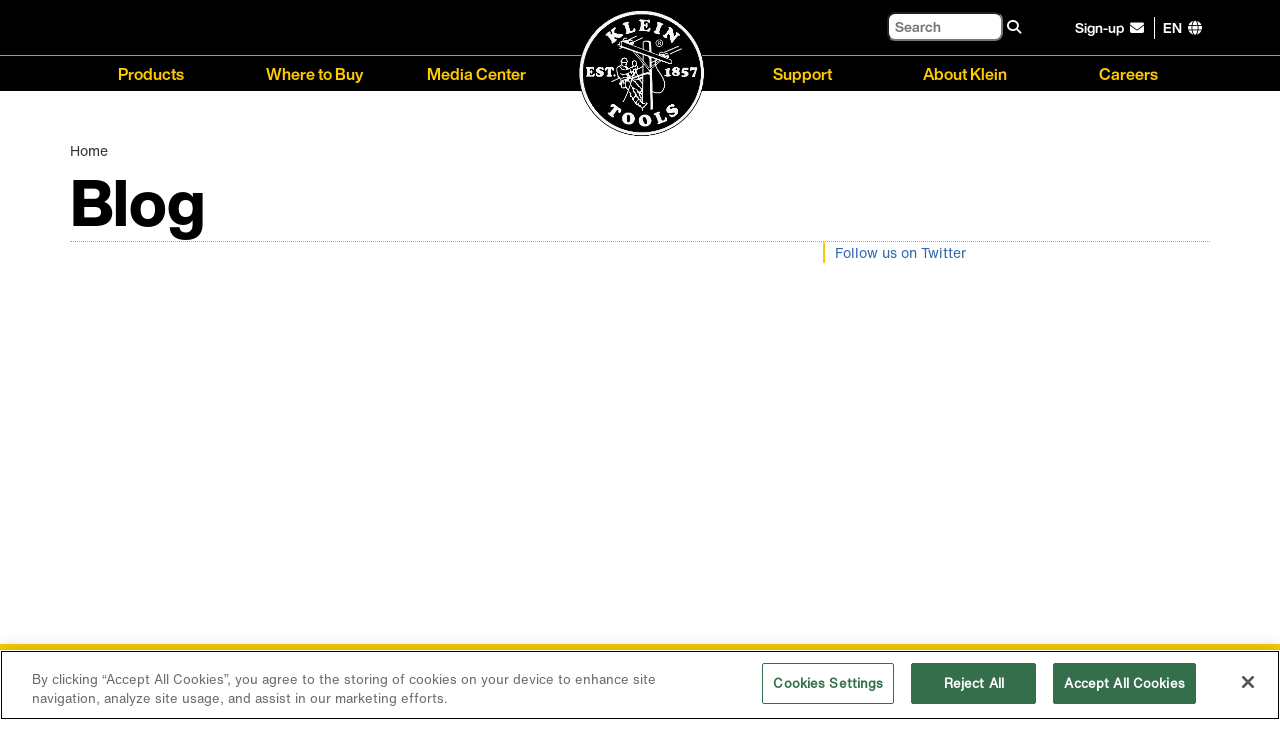

--- FILE ---
content_type: text/html; charset=UTF-8
request_url: https://www.kleintools.com/blog?page=1
body_size: 14820
content:
<!DOCTYPE html>
<html lang="en" dir="ltr" prefix="og: https://ogp.me/ns#">
  <head>
 <script type="text/javascript" src="https://cdn.cookielaw.org/consent/fa34d45a-ff56-44b9-b417-ad9af110cfcb/OtAutoBlock.js"></script>
<script type="text/javascript" charset="UTF-8" src="https://cdn.cookielaw.org/scripttemplates/otSDKStub.js" data-domain-script="fa34d45a-ff56-44b9-b417-ad9af110cfcb"></script>
<script type="text/javascript">
function OptanonWrapper() {
  //console.info(new Date() + "\tin optanonwrapper");
    // Get initial OnetrustActiveGroups ids
    if(typeof OptanonWrapperCount == "undefined"){
        //console.info(new Date() + "\tOptanonWrapperCount undefined");
        otGetInitialGrps();
    }
 
    //Delete cookies
    otDeleteCookie(otIniGrps);
 
    // Assign OnetrustActiveGroups to custom variable
    function otGetInitialGrps(){
        OptanonWrapperCount = '';
        otIniGrps =  OnetrustActiveGroups;
        //console.log("otGetInitialGrps", otIniGrps);
    }
 
    function otDeleteCookie(iniOptGrpId)
    {
        //console.info(new Date() + "\tin otdeletecookie: " + iniOptGrpId);

        var otDomainGrps = JSON.parse(JSON.stringify(Optanon.GetDomainData().Groups));
        var otDeletedGrpIds = otGetInactiveId(iniOptGrpId, OnetrustActiveGroups);
        if(otDeletedGrpIds.length != 0 && otDomainGrps.length !=0){
            for(var i=0; i < otDomainGrps.length; i++){
                //Check if CustomGroupId matches
               if(otDomainGrps[i]['CustomGroupId'] != '' && otDeletedGrpIds.includes(otDomainGrps[i]['CustomGroupId'])){
                    for(var j=0; j < otDomainGrps[i]['Cookies'].length; j++){
                        //console.log("otDeleteCookie",otDomainGrps[i]['Cookies'][j]['Name']);
                        //Delete cookie
                        eraseCookie(otDomainGrps[i]['Cookies'][j]['Name']);
                    }
                }
 
                //Check if Hostid matches
                if(otDomainGrps[i]['Hosts'].length != 0){
                    for(var j=0; j < otDomainGrps[i]['Hosts'].length; j++){
                        //Check if HostId presents in the deleted list and cookie array is not blank
                        if(otDeletedGrpIds.includes(otDomainGrps[i]['Hosts'][j]['HostId']) && otDomainGrps[i]['Hosts'][j]['Cookies'].length !=0){
                            for(var k=0; k < otDomainGrps[i]['Hosts'][j]['Cookies'].length; k++){
                                //Delete cookie
                                eraseCookie(otDomainGrps[i]['Hosts'][j]['Cookies'][k]['Name']);
                            }
                        }
                    }
                }
 
            }
        }
        otGetInitialGrps(); //Reassign new group ids
    }
 
    //Get inactive ids
    function otGetInactiveId(customIniId, otActiveGrp){
        //Initial OnetrustActiveGroups
        //console.log("otGetInactiveId",customIniId);
        customIniId = customIniId.split(",");
        customIniId = customIniId.filter(Boolean);
 
        //After action OnetrustActiveGroups
        otActiveGrp = otActiveGrp.split(",");
        otActiveGrp = otActiveGrp.filter(Boolean);
 
        var result=[];
        for (var i=0; i < customIniId.length; i++){
            if ( otActiveGrp.indexOf(customIniId[i]) <= -1 ){
                result.push(customIniId[i]);
            }
        }
        return result;
    }
 
    //Delete cookie
    function eraseCookie(name) {
  if (!name) return;

  var hostname = window.location.hostname;          // e.g. www.app.example.com
  var protocolIsSecure = window.location.protocol === 'https:';

  // Build candidate domains: host and every parent with at least 2 parts (avoid '.com' or '.co' alone)
  function getCandidateDomains(host) {
    var parts = host.split('.');
    var domains = [];

    for (var i = 0; i <= parts.length - 2; i++) {
      var slice = parts.slice(i).join('.');
      if (slice.split('.').length >= 2) {
        domains.push('.' + slice);  // prefixed-dot form (works for cookies set with .domain)
        domains.push(slice);        // exact form (works for cookies set without leading dot)
      }
    }

    // Deduplicate while preserving order
    return domains.filter(function (v, idx, arr) { return arr.indexOf(v) === idx; });
  }

  var candidateDomains = getCandidateDomains(hostname);

  // Candidate paths: root and increasing path segments
  function getCandidatePaths() {
    var paths = ['/', window.location.pathname || '/'];
    var pathParts = window.location.pathname.split('/');
    var accum = '';
    for (var j = 0; j < pathParts.length; j++) {
      if (!pathParts[j]) continue;
      accum += '/' + pathParts[j];
      paths.push(accum);
      paths.push(accum + '/');
    }
    // dedupe
    return paths.filter(function (v, idx, arr) { return arr.indexOf(v) === idx; });
  }

  var candidatePaths = getCandidatePaths();

  function buildExpireString(domain, path) {
    // Use both Expires and Max-Age for compatibility
    var s = name + '=; Expires=Thu, 01 Jan 1970 00:00:00 GMT; Max-Age=0;';
    if (path) s += ' Path=' + path + ';';
    if (domain) s += ' Domain=' + domain + ';';
    // If page is https, include Secure+SameSite=None to match cookies that were set with those flags.
    if (protocolIsSecure) {
      s += ' SameSite=None; Secure;';
    } else {
      // Some cookies set with SameSite=None must be Secure and are only sent over HTTPS,
      // but we include SameSite=Lax/None only when appropriate. Including SameSite=None on HTTP
      // has no effect in modern browsers but should be harmless.
      s += ' SameSite=Lax;';
    }
    return s;
  }

  // Try deletion for all combinations
  candidateDomains.forEach(function (domain) {
    candidatePaths.forEach(function (path) {
      try {
        document.cookie = buildExpireString(domain, path);
      } catch (e) {
        // swallow; some browsers may throw for malformed domains
        if (console && console.warn) console.warn('cookie deletion attempt failed', domain, path, e);
      }
    });

    // Also try without path attribute (browser defaults to current path)
    try { document.cookie = buildExpireString(domain, '/'); } catch (e) {}
    try { document.cookie = buildExpireString(domain, ''); } catch (e) {}
  });

  // Also try deleting without specifying domain (some cookies created without domain attr)
  candidatePaths.forEach(function (path) {
    try {
      document.cookie = buildExpireString(null, path);
    } catch (e) {}
  });

  // fallback: try just name with path=/ and no domain
  try { document.cookie = name + '=; Expires=Thu, 01 Jan 1970 00:00:00 GMT; Path=/; Max-Age=0;'; } catch (e) {}

  // Also remove any value stored in localStorage/sessionStorage for completeness (optional)
  try {
    localStorage.removeItem(name);
    sessionStorage.removeItem(name);
  } catch (e) {}
}

}
</script>

<script async type="text/plain" src="https://www.googletagmanager.com/gtm.js?id=GTM-K84B6ZD"></script>

    <meta charset="utf-8" />
<noscript><style>form.antibot * :not(.antibot-message) { display: none !important; }</style>
</noscript><style>body #backtotop {background: #fecb00;border-color: #000;color: #000;}body #backtotop:hover { background: #fecb00; border-color: #fecb00; }</style>
<meta name="description" content="Klein Tools is committed to American Manufacturing, since 1857. For over 160 years, Klein Tools has remained dedicated to professional tradesmen worldwide, with a commitment to manufacturing the world&#039;s finest hand tools right here in America. We don&#039;t just make great products, we make great products that stand up to the demands of the professionals who use them everyday." />
<meta name="abstract" content="Today, the Klein brand is the #1 preferred hand tool in the electrical industry, as well as one of the leading brands in the maintenance, construction and industrial trades." />
<meta name="keywords" content="Klein Tools, Klein Catalog, Klein Tools Catalog, Klein Electrical Products, Klein Tools Products, Klein Tools Product Listing, Klein Tools History, American Manufacturing, Made in the USA, Klein Tools News, Where to Buy Klein Tools, Klein Tools Blog, Klein Tools Merchandise" />
<meta name="robots" content="index, follow" />
<link rel="shortlink" href="https://www.kleintools.com/blog" />
<link rel="canonical" href="https://www.kleintools.com/blog" />
<meta name="generator" content="Klein Tools, Inc." />
<meta property="og:title" content="Blog | Klein Tools" />
<meta property="og:description" content="Klein Tools is committed to American Manufacturing, since 1857. For over 160 years, Klein Tools has remained dedicated to professional tradesmen worldwide, with a commitment to manufacturing the world&#039;s finest hand tools right here in America. We don&#039;t just make great products, we make great products that stand up to the demands of the professionals who use them everyday." />
<meta property="og:image" content="https://www.kleintools.com/sites/default/files/content-assets/KleinStacked-Official-w-Tagline.jpg" />
<meta property="og:image:type" content="image/jpeg" />
<meta property="og:image:alt" content="Klein Tools, For Professionals since 1857" />
<meta name="Generator" content="Klein Tools, Inc." />
<meta name="MobileOptimized" content="width" />
<meta name="HandheldFriendly" content="true" />
<meta name="viewport" content="width=device-width, initial-scale=1.0" />
<script type="application/ld+json">{
    "@context": "https://schema.org",
    "@graph": [
        {
            "@type": "Organization",
            "description": "Klein Tools is committed to American Manufacturing, since 1857.  For over 160 years, Klein Tools has remained dedicated to professional tradesmen worldwide, with a commitment to manufacturing the world\u0027s finest hand tools right here in America.  We d",
            "name": "Klein Tools",
            "url": "https://www.kleintools.com/",
            "telephone": "+1 800 553 4676",
            "contactPoint": {
                "@type": "ContactPoint",
                "telephone": "+1 800 553 4676",
                "email": "customerservice@kleintools.com",
                "url": "https://www.kleintools.com/contact",
                "contactType": "customer service"
            },
            "logo": {
                "@type": "ImageObject",
                "url": "https://www.kleintools.com/sites/default/files/images/logos/klein-stacked-official-w-tagline-200w.png"
            },
            "image": {
                "@type": "ImageObject",
                "url": "https://www.kleintools.com/sites/default/files/images/logos/klein-stacked-official-w-tagline-200w.png"
            },
            "address": {
                "@type": "PostalAddress",
                "streetAddress": "500 Klein Tools Boulevard",
                "addressLocality": "Mansfield",
                "addressRegion": "TX",
                "postalCode": "76063",
                "addressCountry": "US"
            },
            "brand": {
                "@type": "Brand",
                "name": [
                    "Klein Tools",
                    "Inc."
                ],
                "description": "Klein Tools - for professionals since 1857",
                "url": "https://www.kleintools.com/",
                "logo": {
                    "@type": "ImageObject",
                    "url": "https://www.kleintools.com/sites/default/files/images/logos/kt-lineman-coin.png"
                }
            }
        }
    ]
}</script>
<link rel="icon" href="/themes/custom/klein_basic/favicon.ico" type="image/vnd.microsoft.icon" />

    <title>Blog | Klein Tools</title>
<link rel="apple-touch-icon-precomposed" sizes="57x57" href="/themes/custom/klein_basic/favicons/apple-touch-icon-57x57.png" />
<link rel="apple-touch-icon-precomposed" sizes="114x114" href="/themes/custom/klein_basic/favicons/apple-touch-icon-114x114.png" />
<link rel="apple-touch-icon-precomposed" sizes="72x72" href="/themes/custom/klein_basic/favicons/apple-touch-icon-72x72.png" />
<link rel="apple-touch-icon-precomposed" sizes="144x144" href="/themes/custom/klein_basic/favicons/apple-touch-icon-144x144.png" />
<link rel="apple-touch-icon-precomposed" sizes="60x60" href="/themes/custom/klein_basic/favicons/apple-touch-icon-60x60.png" />
<link rel="apple-touch-icon-precomposed" sizes="120x120" href="/themes/custom/klein_basic/favicons/apple-touch-icon-120x120.png" />
<link rel="apple-touch-icon-precomposed" sizes="76x76" href="/themes/custom/klein_basic/favicons/apple-touch-icon-76x76.png" />
<link rel="apple-touch-icon-precomposed" sizes="152x152" href="/themes/custom/klein_basic/favicons/apple-touch-icon-152x152.png" />
<link rel="icon" type="image/png" href="/themes/custom/klein_basic/favicons/favicon-196x196.png" sizes="196x196" />
<link rel="icon" type="image/png" href="/themes/custom/klein_basic/favicons/favicon-96x96.png" sizes="96x96" />
<link rel="icon" type="image/png" href="/themes/custom/klein_basic/favicons/favicon-32x32.png" sizes="32x32" />
<link rel="icon" type="image/png" href="/themes/custom/klein_basic/favicons/favicon-16x16.png" sizes="16x16" />
<link rel="icon" type="image/png" href="/themes/custom/klein_basic/favicons/favicon-128.png" sizes="128x128" />
<meta name="application-name" content="&nbsp;"/>
<meta name="msapplication-TileColor" content="#FFFFFF" />
<meta name="msapplication-TileImage" content="/themes/custom/klein_basic/favicons/mstile-144x144.png" />
<meta name="msapplication-square70x70logo" content="/themes/custom/klein_basic/favicons/mstile-70x70.png" />
<meta name="msapplication-square150x150logo" content="/themes/custom/klein_basic/favicons/mstile-150x150.png" />
<meta name="msapplication-square310x310logo" content="/themes/custom/klein_basic/favicons/mstile-310x310.png" />
    <link rel="stylesheet" media="all" href="/sites/default/files/css/css_uZko4-d9keW9-1KHhos3biWsuhr80zrB88c_f0HerpA.css?delta=0&amp;language=en&amp;theme=klein_basic&amp;include=[base64]" />
<link rel="stylesheet" media="all" href="/sites/default/files/css/css_gV1hELyoL-aV5_A40RK_VZWygiuFENEn5MWFCa-DnzE.css?delta=1&amp;language=en&amp;theme=klein_basic&amp;include=[base64]" />

    
    <meta name='ir-site-verification-token' value='-1048000251' />
<script>
window.dataLayer = window.dataLayer || [];
function gtag(){dataLayer.push(arguments);}
gtag('js', new Date());
gtag('consent', 'default', {
  'ad_storage': 'denied',
  'ad_user_data': 'denied',
  'ad_personalization': 'denied',
  'analytics_storage': 'denied'
});
gtag('config', 'G-0N8NLW85JN', {send_page_view: false});
</script>
    
  </head>
  <body class="path-blog lang-en">
    
  <noscript><iframe src="https://www.googletagmanager.com/ns.html?id=GTM-K84B6ZD" height="0" width="0" style="display:none;visibility:hidden"></iframe></noscript>
    
        <a href="#main-content" class="visually-hidden focusable skip-link">
      Skip to main content
    </a>
    
      <div class="dialog-off-canvas-main-canvas" data-off-canvas-main-canvas>
    <div class="layout-container">

  <header role="banner">
      <div class="region region-header">
    <div id="block-customheaderblock" class="block block-klein-multisite block-klein-multisite-header-block">
  
    
      



<div id='top-header'>

  <div class='top-header-row1'>
      <div class='top-header-row1-inner container'>
          <div class='top-header-site-logo'>
              <div class='top-header-site-logo-resp'><a href='/' aria-label='Klein Tools Home' title='Klein Tools logo, click to return to home page'><img data-ot-ignore src='/sites/default/files/content/kt-stacked-black-bg.png' alt='Klein Tools logo'></a></div>
          </div>
          <div class='top-header-sub-menu sub-menu-size-1'>
                    <div class='menu-item header-menu-item top-header-search'>
            <div class="header-search-input"><form action="/search" class="ui form search-form"><label for="keywords" class="visually-hidden">Search</label><div class="inline fields"><input type="text" aria-label="Search" name="keywords" placeholder="Search"><button type="submit" class="ui icon button search-icon" aria-label="Search"><i class="fa fa-search" aria-hidden="true"></i></button></div></form></div>

            <div class='top-header-search-icon responsive-only-1200'><a href='/search' title='Click to go to search' aria-label='Click to go to search'><i class="fa fa-search" aria-hidden="true"></i></a></div>
          </div>

                                            <div class="menu-item header-menu-item">
                              <button aria-label='click to sign-up for our newsletter' type='button' class='hdr-link-has-icon hdr-link-signup hdr-link-signup-ktc'><span><span class="hdr-link-signup hdr-link-signup-ktc" id="hdr-newsletter-subscribe-link" title="Sign-up for our newsletter">Sign-up</span></span><span class="visually-hidden">click to sign-up for our newsletter</span><i class="fas fa-envelope" aria-hidden="true"></i></button>
                          </div>
          
                    <div class='menu-item header-menu-item'>
            <div class='header-country-selector'>
              <span><a href='/content/companies' aria-label='Click to go to companies page' title='Click to go to companies page'><span class='responsive-only responsive-only-1200'><i class='fas fa-globe responsive-only' aria-hidden='true'></i></span><span class='non-responsive-only'>EN</span></a><i class='fas fa-globe non-responsive-only' aria-hidden='true'></i></span>
              <button class="visually-hidden focusable subnav-toggle-button" aria-controls="header-country-list-menu" aria-expanded="false">
                <span class="fas fa-caret-down" aria-hidden="true"></span>
                <span class="visually-hidden">International site links menu</span>
              </button>
              <div class='header-country-list' id='header-country-list-menu'>
                              <div class='header-country-list-item flag-en-au-au'>
                  <a href="https://www.kleintools.com.au" target="_blank">Australia</a>
                </div>
                              <div class='header-country-list-item flag-pt-br-br'>
                  <a href="https://www.kleintools.com.br" target="_blank">Brazil</a>
                </div>
                              <div class='header-country-list-item flag-en-eu-new'>
                  <a href="https://www.kleintools.eu" target="_blank">Europe</a>
                </div>
                              <div class='header-country-list-item flag-de-de'>
                  <a href="https://www.kleintools.de" target="_blank">Germany</a>
                </div>
                              <div class='header-country-list-item flag-en-eu-ie'>
                  <a href="http://www.kleintools.ie" target="_blank">Ireland</a>
                </div>
                              <div class='header-country-list-item flag-ko-ko'>
                  <a href="https://www.kleintools.co.kr" target="_blank">Korea</a>
                </div>
                              <div class='header-country-list-item flag-es-mx'>
                  <a href="https://www.kleintools.com.mx" target="_blank">Mexico</a>
                </div>
                              <div class='header-country-list-item flag-en-nz-nz'>
                  <a href="https://www.kleintoolsnz.com" target="_blank">New Zealand</a>
                </div>
                              <div class='header-country-list-item flag-en-eu-eu'>
                  <a href="https://www.kleintools.co.uk" target="_blank">United Kingdom</a>
                </div>
                            </div>
            </div>
          </div>
          </div>
          <div role='navigation'><button id='navbar-toggle' title="Main navigation" aria-label="Main navigation"><i class="fa fa-bars" aria-hidden="true"></i></button></div>
      </div>
  </div>

  <div class='top-header-row2'>
    <h2 class="visually-hidden">Main navigation</h2>
    <nav class='main-nav' role='navigation'>
      <div class='nav-menu menu container menu-level-0'>
                                                                        <div class="menu-item nav-menu-item menu-has-children">
                  <a href="https://www.kleintools.com/catalog" title="Klein Tools Catalog" class="menu-item nav-menu-item menu-has-children" data-drupal-link-system-path="taxonomy/term/1074">Products</a>
                              <button class="visually-hidden focusable subnav-toggle-button" aria-controls="a64d504a-5e42-4ef6-ba3d-f1a608f3a470-menu" aria-expanded="false">
              <span class="fas fa-caret-down" aria-hidden="true"></span>
              <span class="visually-hidden">Products menu</span>
            </button>
                              <div id='a64d504a-5e42-4ef6-ba3d-f1a608f3a470-menu' class='nav-menu-sub-item-list menu-level-1 '>
                                    <div class="nav-new-product-list menu-item nav-menu-item menu-has-children">
                  <a href="https://www.kleintools.com/new-products" id="nav-new-products" title="New Products" class="nav-new-product-list menu-item nav-menu-item menu-has-children" data-drupal-link-system-path="node/3767">New Products</a>
                              <button class="visually-hidden focusable subnav-toggle-button" aria-controls="ad3889de-4050-4b23-b57d-7f17bd51be1f-menu" aria-expanded="false">
              <span class="fas fa-caret-down" aria-hidden="true"></span>
              <span class="visually-hidden">New Products menu</span>
            </button>
                              <div id='ad3889de-4050-4b23-b57d-7f17bd51be1f-menu' class='nav-menu-sub-item-list menu-level-2 '>
                                    <div class="menu-item nav-menu-item">
                  <a href="https://www.kleintools.com/catalog/socket-wrenches/slim-profile-magnetic-mini-ratchet" class="menu-item nav-menu-item" hreflang="en">Slim-Profile Magnetic Mini Ratchet</a>
                          </div>
                                      <div class="menu-item nav-menu-item">
                  <a href="https://www.kleintools.com/catalog/miscellaneous-jobsite-accessories/25-foot-auto-feed-drum-auger" class="menu-item nav-menu-item" hreflang="en">25-Foot Auto-Feed Drum Auger</a>
                          </div>
                                      <div class="menu-item nav-menu-item">
                  <a href="https://www.kleintools.com/catalog/rolling-storage-toolboxes/modbox-rolling-toolbox-0" class="menu-item nav-menu-item" hreflang="en">MODbox™ Rolling Toolbox</a>
                          </div>
                                      <div class="menu-item nav-menu-item">
                  <a href="https://www.kleintools.com/catalog/rolling-storage-toolboxes/modbox-medium-toolbox-0" class="menu-item nav-menu-item" hreflang="en">MODbox™ Medium Toolbox</a>
                          </div>
                                      <div class="menu-item nav-menu-item">
                  <a href="https://www.kleintools.com/catalog/rolling-storage-toolboxes/modbox-component-box-full-width" class="menu-item nav-menu-item" hreflang="en">MODbox™ Component Box, Full Width</a>
                          </div>
                                      <div class="generic-button generic-button-nav menu-item nav-menu-item">
                  <a href="https://www.kleintools.com/new-products" class="generic-button generic-button-nav menu-item nav-menu-item">View All New Products</a>
                          </div>
                            </div>
        
                  </div>
                                      <div class="nav-category-list menu-item nav-menu-item menu-has-children">
                  <a href="https://www.kleintools.com/catalog" id="nav-category" title="View Products by Category" class="nav-category-list menu-item nav-menu-item menu-has-children" data-drupal-link-system-path="taxonomy/term/1074">By Category</a>
                              <button class="visually-hidden focusable subnav-toggle-button" aria-controls="71c25095-1653-421a-ac90-e49cf49b49d0-menu" aria-expanded="false">
              <span class="fas fa-caret-down" aria-hidden="true"></span>
              <span class="visually-hidden">By Category menu</span>
            </button>
                              <div id='71c25095-1653-421a-ac90-e49cf49b49d0-menu' class='nav-menu-sub-item-list menu-level-2 '>
                                    <div class="nav-category-item menu-item nav-menu-item">
                  <a href="https://www.kleintools.com/catalog/modbox-mobile-workstation" class="nav-category-item menu-item nav-menu-item" hreflang="en">MODbox™ Mobile Workstation</a>
                          </div>
                                      <div class="nav-category-item menu-item nav-menu-item">
                  <a href="https://www.kleintools.com/catalog/knect-driving-and-fastening-systems" class="nav-category-item menu-item nav-menu-item" hreflang="en">KNECT™ Driving and Fastening Systems</a>
                          </div>
                                      <div class="nav-category-item menu-item nav-menu-item">
                  <a href="https://www.kleintools.com/catalog/bucket-work-center" class="nav-category-item menu-item nav-menu-item" hreflang="en">Bucket Work Center</a>
                          </div>
                                      <div class="nav-category-item menu-item nav-menu-item">
                  <a href="https://www.kleintools.com/catalog/bolt-cutters" class="nav-category-item menu-item nav-menu-item" hreflang="en">Bolt Cutters</a>
                          </div>
                                      <div class="nav-category-item menu-item nav-menu-item">
                  <a href="https://www.kleintools.com/catalog/battery-operated-tools" class="nav-category-item menu-item nav-menu-item" hreflang="en">Battery-Operated Tools</a>
                          </div>
                                      <div class="nav-category-item menu-item nav-menu-item">
                  <a href="https://www.kleintools.com/catalog/block-tackle" class="nav-category-item menu-item nav-menu-item" hreflang="en">Block & Tackle</a>
                          </div>
                                      <div class="nav-category-item menu-item nav-menu-item">
                  <a href="https://www.kleintools.com/catalog/cable-cutters" class="nav-category-item menu-item nav-menu-item" hreflang="en">Cable Cutters</a>
                          </div>
                                      <div class="nav-category-item menu-item nav-menu-item">
                  <a href="https://www.kleintools.com/catalog/chisels-wedges-punches" class="nav-category-item menu-item nav-menu-item" hreflang="en">Chisels, Wedges & Punches</a>
                          </div>
                                      <div class="nav-category-item menu-item nav-menu-item">
                  <a href="https://www.kleintools.com/catalog/connecting-devices" class="nav-category-item menu-item nav-menu-item" hreflang="en">Connecting Devices</a>
                          </div>
                                      <div class="nav-category-item menu-item nav-menu-item">
                  <a href="https://www.kleintools.com/catalog/drilling-and-holemaking" class="nav-category-item menu-item nav-menu-item" hreflang="en">Drilling and Holemaking</a>
                          </div>
                                      <div class="nav-category-item menu-item nav-menu-item">
                  <a href="https://www.kleintools.com/catalog/hammers" class="nav-category-item menu-item nav-menu-item" hreflang="en">Hammers</a>
                          </div>
                                      <div class="nav-category-item menu-item nav-menu-item">
                  <a href="https://www.kleintools.com/catalog/headlamps-and-flashlights" class="nav-category-item menu-item nav-menu-item" hreflang="en">Headlamps and Flashlights</a>
                          </div>
                                      <div class="nav-category-item menu-item nav-menu-item">
                  <a href="https://www.kleintools.com/catalog/hex-key-wrenches" class="nav-category-item menu-item nav-menu-item" hreflang="en">Hex-Key Wrenches</a>
                          </div>
                                      <div class="nav-category-item menu-item nav-menu-item">
                  <a href="https://www.kleintools.com/catalog/insulated-hand-tools-and-hand-tools-sets" class="nav-category-item menu-item nav-menu-item" hreflang="en">Insulated Hand Tools and Hand Tools Sets</a>
                          </div>
                                      <div class="nav-category-item menu-item nav-menu-item">
                  <a href="https://www.kleintools.com/catalog/jobsite-accessories" class="nav-category-item menu-item nav-menu-item" hreflang="en">Jobsite Accessories</a>
                          </div>
                                      <div class="nav-category-item menu-item nav-menu-item">
                  <a href="https://www.kleintools.com/catalog/knives-cutting-tools" class="nav-category-item menu-item nav-menu-item" hreflang="en">Knives & Cutting Tools</a>
                          </div>
                                      <div class="nav-category-item menu-item nav-menu-item">
                  <a href="https://www.kleintools.com/catalog/levels-measuring-tools" class="nav-category-item menu-item nav-menu-item" hreflang="en">Levels & Measuring Tools</a>
                          </div>
                                      <div class="nav-category-item menu-item nav-menu-item">
                  <a href="https://www.kleintools.com/catalog/lineman-bucket-bags-accessories" class="nav-category-item menu-item nav-menu-item" hreflang="en">Lineman Bucket Bags & Accessories</a>
                          </div>
                                      <div class="nav-category-item menu-item nav-menu-item">
                  <a href="https://www.kleintools.com/catalog/linemans-climbing-equipment" class="nav-category-item menu-item nav-menu-item" hreflang="en">Lineman's Climbing Equipment</a>
                          </div>
                                      <div class="nav-category-item menu-item nav-menu-item">
                  <a href="https://www.kleintools.com/catalog/personal-protection-safety" class="nav-category-item menu-item nav-menu-item" hreflang="en">Personal Protection & Safety</a>
                          </div>
                                      <div class="nav-category-item menu-item nav-menu-item">
                  <a href="https://www.kleintools.com/catalog/pliers" class="nav-category-item menu-item nav-menu-item" hreflang="en">Pliers</a>
                          </div>
                                      <div class="nav-category-item menu-item nav-menu-item">
                  <a href="https://www.kleintools.com/catalog/plumbing-tools" class="nav-category-item menu-item nav-menu-item" hreflang="en">Plumbing Tools</a>
                          </div>
                                      <div class="nav-category-item menu-item nav-menu-item">
                  <a href="https://www.kleintools.com/catalog/power-tool-accessories" class="nav-category-item menu-item nav-menu-item" hreflang="en">Power Tool Accessories</a>
                          </div>
                                      <div class="nav-category-item menu-item nav-menu-item">
                  <a href="https://www.kleintools.com/catalog/saws-saw-blades" class="nav-category-item menu-item nav-menu-item" hreflang="en">Saws & Saw Blades</a>
                          </div>
                                      <div class="nav-category-item menu-item nav-menu-item">
                  <a href="https://www.kleintools.com/catalog/screwdrivers-and-nut-drivers" class="nav-category-item menu-item nav-menu-item" hreflang="en">Screwdrivers and Nut Drivers</a>
                          </div>
                                      <div class="nav-category-item menu-item nav-menu-item">
                  <a href="https://www.kleintools.com/catalog/sheet-metal-tools-hvac" class="nav-category-item menu-item nav-menu-item" hreflang="en">Sheet Metal Tools (HVAC)</a>
                          </div>
                                      <div class="nav-category-item menu-item nav-menu-item">
                  <a href="https://www.kleintools.com/catalog/sockets-and-socket-wrenches" class="nav-category-item menu-item nav-menu-item" hreflang="en">Sockets and Socket Wrenches</a>
                          </div>
                                      <div class="nav-category-item menu-item nav-menu-item">
                  <a href="https://www.kleintools.com/catalog/steel-construction-tools" class="nav-category-item menu-item nav-menu-item" hreflang="en">Steel Construction Tools</a>
                          </div>
                                      <div class="nav-category-item menu-item nav-menu-item">
                  <a href="https://www.kleintools.com/catalog/strippers-cutters-and-crimpers" class="nav-category-item menu-item nav-menu-item" hreflang="en">Strippers, Cutters, and Crimpers</a>
                          </div>
                                      <div class="nav-category-item menu-item nav-menu-item">
                  <a href="https://www.kleintools.com/catalog/test-measurement" class="nav-category-item menu-item nav-menu-item" hreflang="en">Test & Measurement</a>
                          </div>
                                      <div class="nav-category-item menu-item nav-menu-item">
                  <a href="https://www.kleintools.com/catalog/tool-bags" class="nav-category-item menu-item nav-menu-item" hreflang="en">Tool Bags</a>
                          </div>
                                      <div class="nav-category-item menu-item nav-menu-item">
                  <a href="https://www.kleintools.com/catalog/tool-organizers" class="nav-category-item menu-item nav-menu-item" hreflang="en">Tool Organizers</a>
                          </div>
                                      <div class="nav-category-item menu-item nav-menu-item">
                  <a href="https://www.kleintools.com/catalog/tool-kits" class="nav-category-item menu-item nav-menu-item" hreflang="en">Tool Kits</a>
                          </div>
                                      <div class="nav-category-item menu-item nav-menu-item">
                  <a href="https://www.kleintools.com/catalog/voice-data-video-testers" class="nav-category-item menu-item nav-menu-item" hreflang="en">Voice / Data / Video Testers</a>
                          </div>
                                      <div class="nav-category-item menu-item nav-menu-item">
                  <a href="https://www.kleintools.com/catalog/voice-data-video-tools-connectors" class="nav-category-item menu-item nav-menu-item" hreflang="en">Voice / Data / Video Tools & Connectors</a>
                          </div>
                                      <div class="nav-category-item menu-item nav-menu-item">
                  <a href="https://www.kleintools.com/catalog/wire-fish-tape-fish-rods-and-conduit-tools" class="nav-category-item menu-item nav-menu-item" hreflang="en">Wire Fish Tape, Fish Rods, and Conduit Tools</a>
                          </div>
                                      <div class="nav-category-item menu-item nav-menu-item">
                  <a href="https://www.kleintools.com/catalog/wire-pulling-grips" class="nav-category-item menu-item nav-menu-item" hreflang="en">Wire Pulling Grips</a>
                          </div>
                                      <div class="nav-category-item menu-item nav-menu-item">
                  <a href="https://www.kleintools.com/catalog/wrenches" class="nav-category-item menu-item nav-menu-item" hreflang="en">Wrenches</a>
                          </div>
                                      <div class="nav-category-item menu-item nav-menu-item">
                  <a href="https://www.kleintools.com/catalog/branded-collection" class="nav-category-item menu-item nav-menu-item" hreflang="en">Branded Collection</a>
                          </div>
                                      <div class="nav-category-item menu-item nav-menu-item">
                  <a href="https://www.kleintools.com/catalog/journeyman-series" class="nav-category-item menu-item nav-menu-item" hreflang="en">Journeyman Series</a>
                          </div>
                                      <div class="nav-category-item menu-item nav-menu-item">
                  <a href="https://www.kleintools.com/catalog/replacement-parts" class="nav-category-item menu-item nav-menu-item" hreflang="en">Replacement Parts</a>
                          </div>
                            </div>
        
                  </div>
                                      <div class="nav-industry-list menu-item nav-menu-item menu-has-children">
                  <a href="https://www.kleintools.com/products/industry" id="nav-industry" title="View Products by Industry" class="nav-industry-list menu-item nav-menu-item menu-has-children" data-drupal-link-system-path="node/3909">By Industry</a>
                              <button class="visually-hidden focusable subnav-toggle-button" aria-controls="e240d664-6ce5-4919-a290-bce9adfda5e3-menu" aria-expanded="false">
              <span class="fas fa-caret-down" aria-hidden="true"></span>
              <span class="visually-hidden">By Industry menu</span>
            </button>
                              <div id='e240d664-6ce5-4919-a290-bce9adfda5e3-menu' class='nav-menu-sub-item-list menu-level-2 '>
                                    <div class="menu-item nav-menu-item">
                  <a href="https://www.kleintools.com/products-industry/contractor-jobsite" class="menu-item nav-menu-item">Contractor Supply & Jobsite Materials</a>
                          </div>
                                      <div class="menu-item nav-menu-item">
                  <a href="https://www.kleintools.com/products-industry/construction-iron-worker" class="menu-item nav-menu-item">Steel & Concrete Construction / Iron Worker</a>
                          </div>
                                      <div class="menu-item nav-menu-item">
                  <a href="https://www.kleintools.com/products-industry/hvac" class="menu-item nav-menu-item">HVAC / Refrigeration</a>
                          </div>
                                      <div class="menu-item nav-menu-item">
                  <a href="https://www.kleintools.com/products-industry/plumbing" class="menu-item nav-menu-item">Plumbing</a>
                          </div>
                                      <div class="menu-item nav-menu-item">
                  <a href="https://www.kleintools.com/products-industry/telecom" class="menu-item nav-menu-item">Telecom / Low Voltage</a>
                          </div>
                                      <div class="menu-item nav-menu-item">
                  <a href="https://www.kleintools.com/products-industry/maintenance-repair-operation" class="menu-item nav-menu-item">Industrial & MRO</a>
                          </div>
                                      <div class="menu-item nav-menu-item">
                  <a href="https://www.kleintools.com/products-industry/utility-line-working" class="menu-item nav-menu-item">Electrical Utility / Line Working</a>
                          </div>
                                      <div class="menu-item nav-menu-item">
                  <a href="https://www.kleintools.com/products-industry/electrical" class="menu-item nav-menu-item">Electrical</a>
                          </div>
                                      <div class="generic-button generic-button-nav menu-item nav-menu-item">
                  <a href="https://www.kleintools.com/products/industry" class="generic-button generic-button-nav menu-item nav-menu-item">View All Industries</a>
                          </div>
                            </div>
        
                  </div>
                                      <div class="nav-popular-list menu-item nav-menu-item menu-has-children">
                  <a href="https://www.kleintools.com/products/popular" id="nav-popular" title="View Products by Most Popular" class="nav-popular-list menu-item nav-menu-item menu-has-children" data-drupal-link-system-path="products/popular">Most Popular</a>
                              <button class="visually-hidden focusable subnav-toggle-button" aria-controls="9d3806a9-bb6e-40d5-839d-bfd70c5a4841-menu" aria-expanded="false">
              <span class="fas fa-caret-down" aria-hidden="true"></span>
              <span class="visually-hidden">Most Popular menu</span>
            </button>
                              <div id='9d3806a9-bb6e-40d5-839d-bfd70c5a4841-menu' class='nav-menu-sub-item-list menu-level-2 '>
                                    <div class="menu-item nav-menu-item">
                  <a href="https://www.kleintools.com/catalog/ironworkers-pliers/ironworker-pliers-heavy-duty-cutting-9-inch" class="menu-item nav-menu-item">Ironworker Pliers, Heavy-Duty Cutting, 9-Inch</a>
                          </div>
                                      <div class="menu-item nav-menu-item">
                  <a href="https://www.kleintools.com/catalog/nylon-vinyl-polyester-tool-bags/tool-runner-tool-bag-39-pockets" class="menu-item nav-menu-item">Tool Runner Tool Bag, 39 Pockets</a>
                          </div>
                                      <div class="menu-item nav-menu-item">
                  <a href="https://www.kleintools.com/catalog/rolling-storage-toolboxes/modbox-two-drawer-rolling-tool-box" class="menu-item nav-menu-item">MODbox™ Two Drawer Rolling Tool Box</a>
                          </div>
                                      <div class="menu-item nav-menu-item">
                  <a href="https://www.kleintools.com/catalog/screwdriver-sets/blackout-screwdriver-set-6-piece" class="menu-item nav-menu-item">Blackout Screwdriver Set, 6-Piece</a>
                          </div>
                                      <div class="menu-item nav-menu-item">
                  <a href="https://www.kleintools.com/catalog/rolling-storage-toolboxes/modbox-compact-single-drawer-full-width" class="menu-item nav-menu-item">MODbox™ Compact Single Drawer, Full Width</a>
                          </div>
                                      <div class="generic-button generic-button-nav menu-item nav-menu-item">
                  <a href="https://www.kleintools.com/products/popular" class="generic-button generic-button-nav menu-item nav-menu-item">View All Popular Products</a>
                          </div>
                            </div>
        
                  </div>
                                      <div class="menu-item nav-menu-item">
                  <a href="https://www.kleintools.com/madeinusa?utm_campaign=MUSA25&amp;utm_source=navlink&amp;utm_medium=products" class="menu-item nav-menu-item" data-drupal-link-query="{&quot;utm_campaign&quot;:&quot;MUSA25&quot;,&quot;utm_medium&quot;:&quot;products&quot;,&quot;utm_source&quot;:&quot;navlink&quot;}" data-drupal-link-system-path="node/4074">Made in USA</a>
                          </div>
                            </div>
        
                  </div>
                                                        <div class="menu-item nav-menu-item menu-has-children">
                  <a href="https://www.kleintools.com/content/where-buy" class="menu-item nav-menu-item menu-has-children" data-drupal-link-system-path="content/where-buy">Where to Buy</a>
                              <button class="visually-hidden focusable subnav-toggle-button" aria-controls="27840290-e8a2-4f1d-8d27-9f2b0881bb68-menu" aria-expanded="false">
              <span class="fas fa-caret-down" aria-hidden="true"></span>
              <span class="visually-hidden">Where to Buy menu</span>
            </button>
                              <div id='27840290-e8a2-4f1d-8d27-9f2b0881bb68-menu' class='nav-menu-sub-item-list menu-level-1 '>
                                    <div class="menu-item nav-menu-item">
                  <a href="https://www.kleintools.com/content/distributor-locator" title="Distributor Locator" class="menu-item nav-menu-item" data-drupal-link-system-path="content/distributor-locator">Distributor Locator</a>
                          </div>
                                      <div class="menu-item nav-menu-item">
                  <a href="https://www.kleintools.com/content/where-buy" title="Online Retailers" class="menu-item nav-menu-item" data-drupal-link-system-path="content/where-buy">Online Retailers</a>
                          </div>
                                      <div class="menu-item nav-menu-item">
                  <a href="https://www.kleintools.com/disclaimer/kleingear" target="_blank" title="Klein Gear" class="menu-item nav-menu-item" data-drupal-link-system-path="disclaimer/kleingear">Klein Gear</a>
                          </div>
                            </div>
        
                  </div>
                                                        <div class="menu-item nav-menu-item menu-has-children">
                  <a href="https://www.kleintools.com/content/catalogs" class="menu-item nav-menu-item menu-has-children" data-drupal-link-system-path="node/103">Media Center</a>
                              <button class="visually-hidden focusable subnav-toggle-button" aria-controls="7c982087-6aeb-466f-a97f-70781713d0ad-menu" aria-expanded="false">
              <span class="fas fa-caret-down" aria-hidden="true"></span>
              <span class="visually-hidden">Media Center menu</span>
            </button>
                              <div id='7c982087-6aeb-466f-a97f-70781713d0ad-menu' class='nav-menu-sub-item-list menu-level-1 '>
                                    <div class="menu-item nav-menu-item">
                  <a href="https://www.kleintools.com/content/catalogs" title="Interactive / PDF Catalogs" class="menu-item nav-menu-item" data-drupal-link-system-path="node/103">Interactive / PDF Catalogs</a>
                          </div>
                                      <div class="menu-item nav-menu-item">
                  <a href="https://www.kleintools.com/videos" title="Videos" class="menu-item nav-menu-item" data-drupal-link-system-path="videos">Videos</a>
                          </div>
                                      <div class="menu-item nav-menu-item">
                  <a href="https://www.kleintools.com/content/industry-links" title="Industry Links" class="menu-item nav-menu-item" data-drupal-link-system-path="node/102">Industry Links</a>
                          </div>
                            </div>
        
                  </div>
                                          <div class="nav-menu-item nav-coin-logo"><a href='/' aria-label='Klein Tools Home' title='Klein Tools logo, click to return to home page'><img data-ot-ignore src='/sites/default/files/images/logos/kt-lineman-coin.png' alt='Klein Tools logo'></a></div>
                                  <div class="menu-item nav-menu-item menu-has-children">
                  <a href="/contact" class="menu-item nav-menu-item menu-has-children">Support</a>
                              <button class="visually-hidden focusable subnav-toggle-button" aria-controls="c935d038-d684-4176-8e10-91568ca15d01-menu" aria-expanded="false">
              <span class="fas fa-caret-down" aria-hidden="true"></span>
              <span class="visually-hidden">Support menu</span>
            </button>
                              <div id='c935d038-d684-4176-8e10-91568ca15d01-menu' class='nav-menu-sub-item-list menu-level-1 '>
                                    <div class="menu-item nav-menu-item">
                  <a href="https://www.kleintools.com/content/warranty" title="Warranty" class="menu-item nav-menu-item" data-drupal-link-system-path="node/105">Warranty</a>
                          </div>
                                      <div class="menu-item nav-menu-item">
                  <a href="/contact" title="Contact Us" class="menu-item nav-menu-item">Contact Us</a>
                          </div>
                                      <div class="menu-item nav-menu-item">
                  <a href="https://www.kleintools.com/content/distributor-locator" title="Distributor Locator" class="menu-item nav-menu-item" data-drupal-link-system-path="content/distributor-locator">Distributor Locator</a>
                          </div>
                                      <div class="menu-item nav-menu-item">
                  <a href="https://www.kleintools.com/content/partner-support" title="Partner Support" class="menu-item nav-menu-item" data-drupal-link-system-path="node/107">Partner Support</a>
                          </div>
                                      <div class="menu-item nav-menu-item">
                  <a href="https://www.kleintools.com/catalog/replacement-parts" title="Replacement Parts" class="menu-item nav-menu-item" data-drupal-link-system-path="taxonomy/term/1114">Replacement Parts</a>
                          </div>
                                      <div class="menu-item nav-menu-item">
                  <a href="https://www.kleintools.com/search" title="Search" class="menu-item nav-menu-item" data-drupal-link-system-path="search">Search</a>
                          </div>
                                      <div class="menu-item nav-menu-item">
                  <a href="https://www.kleintradesmanclub.com/product-registration?utm_source=KT&amp;utm_medium=NavLink&amp;utm_campaign=Warranty&amp;utm_term=ProductRegistration" class="menu-item nav-menu-item" target="_blank" title="Product Registration">Product Registration</a>
                          </div>
                                      <div class="menu-item nav-menu-item">
                  <a href="https://www.kleintools.com/product-recalls" title="Product Recalls" class="menu-item nav-menu-item" data-drupal-link-system-path="product-recalls">Product Recalls</a>
                          </div>
                                      <div class="menu-item nav-menu-item">
                  <a class='menu-item nav-menu-item' title='Battery Tools Warranty/Repair' href='https://www.service.kleintools.com/cgi-bin/lansaweb?PROCFUN+CIWEB+HOMEWRA+PRD+ENG+FUNCPARMS+LW3WCSTAT(A0010):CONSUMER+LW3HCNTRY(A0030):USA+ZZNOMENU(A0010):Y' target='_blank'>Battery Tools Warranty/Repair</a>
                          </div>
                                      <div class="menu-item nav-menu-item">
                  <a href="https://www.kleintools.com/votech" class="menu-item nav-menu-item" data-drupal-link-system-path="node/4073">VoTech Educational Support</a>
                          </div>
                            </div>
        
                  </div>
                                                        <div class="menu-item nav-menu-item menu-has-children">
                  <a href="https://www.kleintools.com/mission" title="About Klein" class="menu-item nav-menu-item menu-has-children" data-drupal-link-system-path="node/111">About Klein</a>
                              <button class="visually-hidden focusable subnav-toggle-button" aria-controls="ea268e6a-b646-40ee-8f27-dd1fc3e5b0b4-menu" aria-expanded="false">
              <span class="fas fa-caret-down" aria-hidden="true"></span>
              <span class="visually-hidden">About Klein menu</span>
            </button>
                              <div id='ea268e6a-b646-40ee-8f27-dd1fc3e5b0b4-menu' class='nav-menu-sub-item-list menu-level-1 '>
                                    <div class="menu-item nav-menu-item">
                  <a href="https://www.kleintools.com/content/companies" title="Companies" class="menu-item nav-menu-item" data-drupal-link-system-path="content/companies">Companies</a>
                          </div>
                                      <div class="menu-item nav-menu-item">
                  <a href="https://www.kleintools.com/mission" title="Our Mission" class="menu-item nav-menu-item" data-drupal-link-system-path="node/111">Our Mission</a>
                          </div>
                                      <div class="menu-item nav-menu-item">
                  <a href="https://www.kleintools.com/content/american-manufacturing" title="American Manufacturing" class="menu-item nav-menu-item" data-drupal-link-system-path="node/108">American Manufacturing</a>
                          </div>
                                      <div class="menu-item nav-menu-item">
                  <a href="https://www.kleintools.com/history" title="History" class="menu-item nav-menu-item" data-drupal-link-system-path="node/93">History</a>
                          </div>
                                      <div class="menu-item nav-menu-item">
                  <a href="https://www.kleintools.com/content/events" title="Events" class="menu-item nav-menu-item" data-drupal-link-system-path="content/events">Events</a>
                          </div>
                                      <div class="menu-item nav-menu-item">
                  <a href="https://www.kleintools.com/careers/leadership" title="Klein Leadership" class="menu-item nav-menu-item" data-drupal-link-system-path="node/109">Klein Leadership</a>
                          </div>
                            </div>
        
                  </div>
                                                        <div class="menu-item nav-menu-item menu-has-children">
                  <a href="https://www.kleintools.com/careers" title="Careers" class="menu-item nav-menu-item menu-has-children" data-drupal-link-system-path="node/110">Careers</a>
                              <button class="visually-hidden focusable subnav-toggle-button" aria-controls="00a27299-5a55-45e9-aabd-8a9fc10e6fb2-menu" aria-expanded="false">
              <span class="fas fa-caret-down" aria-hidden="true"></span>
              <span class="visually-hidden">Careers menu</span>
            </button>
                              <div id='00a27299-5a55-45e9-aabd-8a9fc10e6fb2-menu' class='nav-menu-sub-item-list menu-level-1 '>
                                    <div class="menu-item nav-menu-item">
                  <a href="https://www.kleintools.com/careers" title="Careers" class="menu-item nav-menu-item" data-drupal-link-system-path="node/110">Careers</a>
                          </div>
                                      <div class="menu-item nav-menu-item">
                  <a href="https://www.kleintools.com/careers/departments" class="menu-item nav-menu-item" data-drupal-link-system-path="node/4130">Departments</a>
                          </div>
                                      <div class="menu-item nav-menu-item">
                  <a href="https://www.kleintools.com/careers/benefits" class="menu-item nav-menu-item" data-drupal-link-system-path="node/4131">Benefits</a>
                          </div>
                                      <div class="menu-item nav-menu-item">
                  <a href="https://www.kleintools.com/careers/life-at-klein" class="menu-item nav-menu-item" data-drupal-link-system-path="node/4132">Life at Klein</a>
                          </div>
                                      <div class="menu-item nav-menu-item">
                  <a href="https://www.kleintools.com/interns" title="Grads / Internships" class="menu-item nav-menu-item" data-drupal-link-system-path="node/129">Internships</a>
                          </div>
                                      <div class="menu-item nav-menu-item">
                  <a href="https://www.kleintools.com/klein-leadership-program" class="menu-item nav-menu-item" data-drupal-link-system-path="node/3894">Klein Leadership Program</a>
                          </div>
                            </div>
        
                  </div>
                                    
      </div>
    </nav>
  </div>
  

</div>

  </div>

  </div>

  </header>
  <main role="main">
    <a id="main-content" tabindex="-1"></a>
    


    <div  class="layout-content">
      
            <div class="region region-content">
    <div id="block-klein-basic-breadcrumbs" class="block block-system block-system-breadcrumb-block container">
  
    
        <nav class="breadcrumb" role="navigation" aria-labelledby="system-breadcrumb">
    <h2 id="system-breadcrumb" class="visually-hidden">Breadcrumb</h2>
    <ol>
          <li>
                  <a href="https://www.kleintools.com/">Home</a>
              </li>
        </ol>
  </nav>

  </div>
<div id="block-klein-basic-page-title" class="block block-core block-page-title-block">
  
    
      
  <h1 class="page-title">Blog</h1>


  </div>
<div data-drupal-messages-fallback class="hidden"></div>
<div id="block-klein-basic-content" class="block block-system block-system-main-block">
  
    
      <div class="views-element-container"><div class="view view-content-list-views view-id-content_list_views view-display-id-blog_list js-view-dom-id-00416bee49774014174e04418a7cf69a3ae61bb557045a512a2f1edf247bbab1">
  
    
      
<div class="layout-2col">
  <div class="layout-cols-8">
    </div>
    <div class="layout-cols-4">
  <aside>
  <a class="twitter-timeline" height="800" href="http://www.twitter.com/klein_tools">Follow us on Twitter</a> <script async src="https://platform.twitter.com/widgets.js" charset="utf-8"></script>
  </aside>
  </div>
  </div>

      
          </div>
</div>

  </div>

  </div>

          
    </div>
    
  </main>

  <footer role="contentinfo">
      <div class="region region-footer-top">
    <div id="block-customfootertopblock" class="block block-klein-multisite block-klein-multisite-footer-top-block">
  
    
      
<div class='footer-top container'>

<div class="footer-top-wrapper">


   <div class="sitemap-wrapper">


                                                  <div class="sitemap-item sitemap-item-nav-links">
              <div class="sitemap-hdr"><span class='hdr4'>Products</span></div>
              <div class="sitemap-links">
                <ul>                                                <li><a href="https://www.kleintools.com/new-products" id="" title="New Products" aria-label="New Products" data-drupal-link-system-path="node/3767">New Products</a></li>
                                                            <li><a href="https://www.kleintools.com/catalog" id="" title="View Products by Category" aria-label="By Category" data-drupal-link-system-path="taxonomy/term/1074">By Category</a></li>
                                                            <li><a href="https://www.kleintools.com/products/industry" id="" title="View Products by Industry" aria-label="By Industry" data-drupal-link-system-path="node/3909">By Industry</a></li>
                                                            <li><a href="https://www.kleintools.com/products/popular" id="" title="View Products by Most Popular" aria-label="Most Popular" data-drupal-link-system-path="products/popular">Most Popular</a></li>
                                                            <li><a href="https://www.kleintools.com/madeinusa?utm_campaign=MUSA25&amp;utm_source=navlink&amp;utm_medium=products" id="" aria-label="Made in USA" data-drupal-link-query="{&quot;utm_campaign&quot;:&quot;MUSA25&quot;,&quot;utm_medium&quot;:&quot;products&quot;,&quot;utm_source&quot;:&quot;navlink&quot;}" data-drupal-link-system-path="node/4074">Made in USA</a></li>
                                  </ul>
              </div>
            </div>
                                                                <div class="sitemap-item sitemap-item-nav-links">
              <div class="sitemap-hdr"><span class='hdr4'>Where to Buy</span></div>
              <div class="sitemap-links">
                <ul>                                                <li><a href="https://www.kleintools.com/content/distributor-locator" title="Distributor Locator" id="" aria-label="Distributor Locator" data-drupal-link-system-path="content/distributor-locator">Distributor Locator</a></li>
                                                            <li><a href="https://www.kleintools.com/content/where-buy" title="Online Retailers" id="" aria-label="Online Retailers" data-drupal-link-system-path="content/where-buy">Online Retailers</a></li>
                                                            <li><a href="https://www.kleintools.com/disclaimer/kleingear" target="_blank" title="Klein Gear" id="" aria-label="Klein Gear" data-drupal-link-system-path="disclaimer/kleingear">Klein Gear</a></li>
                                  </ul>
              </div>
            </div>
                                                                <div class="sitemap-item sitemap-item-nav-links">
              <div class="sitemap-hdr"><span class='hdr4'>Media Center</span></div>
              <div class="sitemap-links">
                <ul>                                                <li><a href="https://www.kleintools.com/content/catalogs" title="Interactive / PDF Catalogs" id="" aria-label="Interactive / PDF Catalogs" data-drupal-link-system-path="node/103">Interactive / PDF Catalogs</a></li>
                                                            <li><a href="https://www.kleintools.com/videos" title="Videos" id="" aria-label="Videos" data-drupal-link-system-path="videos">Videos</a></li>
                                                            <li><a href="https://www.kleintools.com/content/industry-links" title="Industry Links" id="" aria-label="Industry Links" data-drupal-link-system-path="node/102">Industry Links</a></li>
                                  </ul>
              </div>
            </div>
                                                                <div class="sitemap-item sitemap-item-nav-links">
              <div class="sitemap-hdr"><span class='hdr4'>Support</span></div>
              <div class="sitemap-links">
                <ul>                                                <li><a href="https://www.kleintools.com/content/warranty" title="Warranty" id="" aria-label="Warranty" data-drupal-link-system-path="node/105">Warranty</a></li>
                                                            <li><a href="/contact" title="Contact Us" id="" aria-label="Contact Us">Contact Us</a></li>
                                                            <li><a href="https://www.kleintools.com/content/distributor-locator" title="Distributor Locator" id="" aria-label="Distributor Locator" data-drupal-link-system-path="content/distributor-locator">Distributor Locator</a></li>
                                                            <li><a href="https://www.kleintools.com/content/partner-support" title="Partner Support" id="" aria-label="Partner Support" data-drupal-link-system-path="node/107">Partner Support</a></li>
                                                            <li><a href="https://www.kleintools.com/catalog/replacement-parts" title="Replacement Parts" id="" aria-label="Replacement Parts" data-drupal-link-system-path="taxonomy/term/1114">Replacement Parts</a></li>
                                                            <li><a href="https://www.kleintools.com/search" title="Search" id="" aria-label="Search" data-drupal-link-system-path="search">Search</a></li>
                                                            <li><a href="https://www.kleintradesmanclub.com/product-registration?utm_source=KT&amp;utm_medium=NavLink&amp;utm_campaign=Warranty&amp;utm_term=ProductRegistration" target="_blank" title="Product Registration" id="" aria-label="Product Registration">Product Registration</a></li>
                                                            <li><a href="https://www.kleintools.com/product-recalls" title="Product Recalls" id="" aria-label="Product Recalls" data-drupal-link-system-path="product-recalls">Product Recalls</a></li>
                                                            <li><a class='' aria-label='Battery Tools Warranty/Repair' title='Battery Tools Warranty/Repair' href='https://www.service.kleintools.com/cgi-bin/lansaweb?PROCFUN+CIWEB+HOMEWRA+PRD+ENG+FUNCPARMS+LW3WCSTAT(A0010):CONSUMER+LW3HCNTRY(A0030):USA+ZZNOMENU(A0010):Y' target='_blank'>Battery Tools Warranty/Repair</a></li>
                                                            <li><a href="https://www.kleintools.com/votech" id="" aria-label="VoTech Educational Support" data-drupal-link-system-path="node/4073">VoTech Educational Support</a></li>
                                  </ul>
              </div>
            </div>
                                                                <div class="sitemap-item sitemap-item-nav-links">
              <div class="sitemap-hdr"><span class='hdr4'>About Klein</span></div>
              <div class="sitemap-links">
                <ul>                                                <li><a href="https://www.kleintools.com/content/companies" title="Companies" id="" aria-label="Companies" data-drupal-link-system-path="content/companies">Companies</a></li>
                                                            <li><a href="https://www.kleintools.com/mission" title="Our Mission" id="" aria-label="Our Mission" data-drupal-link-system-path="node/111">Our Mission</a></li>
                                                            <li><a href="https://www.kleintools.com/content/american-manufacturing" title="American Manufacturing" id="" aria-label="American Manufacturing" data-drupal-link-system-path="node/108">American Manufacturing</a></li>
                                                            <li><a href="https://www.kleintools.com/history" title="History" id="" aria-label="History" data-drupal-link-system-path="node/93">History</a></li>
                                                            <li><a href="https://www.kleintools.com/content/events" title="Events" id="" aria-label="Events" data-drupal-link-system-path="content/events">Events</a></li>
                                                            <li><a href="https://www.kleintools.com/careers/leadership" title="Klein Leadership" id="" aria-label="Klein Leadership" data-drupal-link-system-path="node/109">Klein Leadership</a></li>
                                  </ul>
              </div>
            </div>
                                                                <div class="sitemap-item sitemap-item-nav-links">
              <div class="sitemap-hdr"><span class='hdr4'>Careers</span></div>
              <div class="sitemap-links">
                <ul>                                                <li><a href="https://www.kleintools.com/careers" title="Careers" id="" aria-label="Careers" data-drupal-link-system-path="node/110">Careers</a></li>
                                                            <li><a href="https://www.kleintools.com/careers/departments" id="" aria-label="Departments" data-drupal-link-system-path="node/4130">Departments</a></li>
                                                            <li><a href="https://www.kleintools.com/careers/benefits" id="" aria-label="Benefits" data-drupal-link-system-path="node/4131">Benefits</a></li>
                                                            <li><a href="https://www.kleintools.com/careers/life-at-klein" id="" aria-label="Life at Klein" data-drupal-link-system-path="node/4132">Life at Klein</a></li>
                                                            <li><a href="https://www.kleintools.com/interns" title="Grads / Internships" id="" aria-label="Internships" data-drupal-link-system-path="node/129">Internships</a></li>
                                                            <li><a href="https://www.kleintools.com/klein-leadership-program" id="" aria-label="Klein Leadership Program" data-drupal-link-system-path="node/3894">Klein Leadership Program</a></li>
                                  </ul>
              </div>
            </div>
                                    


    <div class="sitemap-item sitemap-item-international-links">
	 <div class="sitemap-hdr"><span class='hdr4'>International</span></div>
      <div class="sitemap-links">
        <ul>
                            <li class="hdr-flag-sprite hdr-flag-au" target=""><a aria-label="Visit Klein Tools Australia" title="Visit Klein Tools Australia" href="https://www.kleintools.com.au" class="hdr-flag-sprite hdr-flag-en-au" target="_blank">Australia</a></li>
                            <li class="hdr-flag-sprite hdr-flag-au" target=""><a aria-label="Visit Klein Tools Brazil" title="Visit Klein Tools Brazil" href="https://www.kleintools.com.br" class="hdr-flag-sprite hdr-flag-pt-br" target="_blank">Brazil</a></li>
                            <li class="hdr-flag-sprite hdr-flag-au" target=""><a aria-label="Visit Klein Tools Europe" title="Visit Klein Tools Europe" href="https://www.kleintools.eu" class="hdr-flag-sprite hdr-flag-en-eu-new" target="_blank">Europe</a></li>
                            <li class="hdr-flag-sprite hdr-flag-au" target=""><a aria-label="Visit Klein Tools Germany" title="Visit Klein Tools Germany" href="https://www.kleintools.de" class="hdr-flag-sprite hdr-flag-de" target="_blank">Germany</a></li>
                            <li class="hdr-flag-sprite hdr-flag-au" target=""><a aria-label="Visit Klein Tools Ireland" title="Visit Klein Tools Ireland" href="http://www.kleintools.ie" class="hdr-flag-sprite hdr-flag-en-eu" target="_blank">Ireland</a></li>
                            <li class="hdr-flag-sprite hdr-flag-au" target=""><a aria-label="Visit Klein Tools Korea" title="Visit Klein Tools Korea" href="https://www.kleintools.co.kr" class="hdr-flag-sprite hdr-flag-ko" target="_blank">Korea</a></li>
                            <li class="hdr-flag-sprite hdr-flag-au" target=""><a aria-label="Visit Klein Tools Mexico" title="Visit Klein Tools Mexico" href="https://www.kleintools.com.mx" class="hdr-flag-sprite hdr-flag-es" target="_blank">Mexico</a></li>
                            <li class="hdr-flag-sprite hdr-flag-au" target=""><a aria-label="Visit Klein Tools New Zealand" title="Visit Klein Tools New Zealand" href="https://www.kleintoolsnz.com" class="hdr-flag-sprite hdr-flag-en-nz" target="_blank">New Zealand</a></li>
                            <li class="hdr-flag-sprite hdr-flag-au" target=""><a aria-label="Visit Klein Tools United Kingdom" title="Visit Klein Tools United Kingdom" href="https://www.kleintools.co.uk" class="hdr-flag-sprite hdr-flag-en-eu" target="_blank">United Kingdom</a></li>
                      </ul>
      </div>
     </div>
     <div class="sitemap-item sitemap-item-social-icons-fa">
      <div class="social-icons-fa">
                    <div class="social-item-fa">
          <a href="http://www.facebook.com/kleintools" target="_blank" aria-label='Klein Tools on Facebook' title="Klein Tools on Facebook" onclick="javascript: sendCustomGaEvent('Footer Click', 'Social Icon', 'Facebook');">
                          <i class="fab fa-facebook-square fa-2x"></i>
                      </a>
          </div>
                    <div class="social-item-fa">
          <a href="http://www.youtube.com/kleintoolsvideo" target="_blank" aria-label='Klein Tools on YouTube' title="Klein Tools on YouTube" onclick="javascript: sendCustomGaEvent('Footer Click', 'Social Icon', 'YouTube');">
                          <i class="fab fa-youtube fa-2x"></i>
                      </a>
          </div>
                    <div class="social-item-fa">
          <a href="http://www.twitter.com/klein_tools" target="_blank" aria-label='Klein Tools on Twitter' title="Klein Tools on Twitter" onclick="javascript: sendCustomGaEvent('Footer Click', 'Social Icon', 'Twitter');">
                          <img alt="Klein Tools on Twitter" src="/sites/default/files/images/social-links/x-logo.png" />

                      </a>
          </div>
                    <div class="social-item-fa">
          <a href="http://instagram.com/klein_tools" target="_blank" aria-label='Klein Tools on Instagram' title="Klein Tools on Instagram" onclick="javascript: sendCustomGaEvent('Footer Click', 'Social Icon', 'Instagram');">
                          <i class="fab fa-instagram fa-2x"></i>
                      </a>
          </div>
                    <div class="social-item-fa">
          <a href="https://www.linkedin.com/company/klein-tools" target="_blank" aria-label='Klein Tools on LinkedIn' title="Klein Tools on LinkedIn" onclick="javascript: sendCustomGaEvent('Footer Click', 'Social Icon', 'LinkedIn');">
                          <i class="fab fa-linkedin fa-2x"></i>
                      </a>
          </div>
                    <div class="social-item-fa">
          <a href="https://www.tiktok.com/@kleintools" target="_blank" aria-label='Klein Tools on TikTok' title="Klein Tools on TikTok" onclick="javascript: sendCustomGaEvent('Footer Click', 'Social Icon', 'TikTok');">
                          <i class="fab fa-tiktok fa-2x"></i>
                      </a>
          </div>
                    <div class="social-item-fa">
          <a href="https://www.threads.net/@klein_tools" target="_blank" aria-label='Klein Tools on Threads' title="Klein Tools on Threads" onclick="javascript: sendCustomGaEvent('Footer Click', 'Social Icon', 'Threads');">
                          <img alt="Klein Tools on Threads" src="/sites/default/files/images/social-links/threads-logo.png" />

                      </a>
          </div>
                </div>
              <div class="download-catalog">
          <div class="sitemap-hdr"><a href="https://www.kleintools.com/thecurrent?utm_source=https://www.kleintools.com" target="_blank" aria-label="Klein Tools catalog" title="Klein Tools catalog!" onclick="javascript: sendCustomGaEvent(&quot;Footer Click&quot;, &quot;Interactive Catalog [link]&quot;);"><span class='hdr4'>The Current - Our Quarterly Catalog Featuring New Products from Klein</span></a></div>
          <div class="download-catalog-thumbnail"><a href="https://www.kleintools.com/thecurrent?utm_source=https://www.kleintools.com" target="_blank" aria-label="Klein Tools catalog" title="Klein Tools catalog!" onclick="javascript: sendCustomGaEvent(&quot;Footer Click&quot;, &quot;Interactive Catalog [img]&quot;);"><img data-ot-ignore src='/sites/default/files/global/images/footer-catalog-en.jpg' alt='The Current - Our Quarterly Catalog Featuring New Products from Klein'></a></div>
        </div>
           </div>
	 
   </div>
 </div>


</div>

  </div>

  </div>

      <div class="region region-footer-bottom">
    
<div class="footer-bottom-wrapper container">
  <div class="footer-bottom-item logo">
	  <a href='/' aria-label='Klein Tools logo, click to return home' title='Klein Tools logo, click to return home'>
            <div class="field field--name-field-logo field--type-entity-reference field--label-hidden field__item"><article class="media media--type-image-translatable media--view-mode-default">
  
      
  <div class="field field--name-field-media-image field--type-image field--label-visually_hidden">
    <div class="field__label visually-hidden">Image</div>
              <div class="field__item">  <img loading="lazy" src="/sites/default/files/content/kt-stacked-black-bg-v2-footer.png" width="240" height="68" alt="Klein Tools stacked logo" />

</div>
          </div>

  </article>
</div>
      </a>
	</div>
  <div class="footer-bottom-item copyright">
    <div class="footer-bottom-links">
  <a href="/privacy-policy" aria-label="click to view our privacy policy" title="click to view our privacy policy" onclick="javascript: sendCustomGaEvent(&quot;Footer Click&quot;, &quot;Privacy Policy&quot;);">Privacy Policy</a>
  <a href="/content/terms-conditions" aria-label="click to view our terms and conditions" title="click to view our terms and conditions" onclick="javascript: sendCustomGaEvent(&quot;Footer Click&quot;, &quot;Terms Conditions&quot;);">Terms &amp; Conditions</a>
  <a href="/accessibility-statement" aria-label="click to view our accessibility statement" title="click to view our accessibility statement" onclick="javascript: sendCustomGaEvent(&quot;Footer Click&quot;, &quot;Accessibility&quot;);">Accessibility</a>
  <a href="/contact" aria-label="click to view our contact information" title="click to view our contact information" onclick="javascript: sendCustomGaEvent(&quot;Footer Click&quot;, &quot;Contact&quot;);">Contact Us</a>
</div>

	</div>
  <div class="footer-bottom-item contact">
    <div>©2026 Klein Tools, Inc. • All Rights Reserved</div>
	</div>
</div>

  </div>

  </footer>

</div>
  </div>

    
    <script type="application/json" data-drupal-selector="drupal-settings-json">{"path":{"baseUrl":"\/","pathPrefix":"","currentPath":"blog","currentPathIsAdmin":false,"isFront":false,"currentLanguage":"en","currentQuery":{"page":"1"}},"pluralDelimiter":"\u0003","suppressDeprecationErrors":true,"ajaxPageState":{"libraries":"[base64]","theme":"klein_basic","theme_token":null},"ajaxTrustedUrl":[],"back_to_top":{"back_to_top_button_trigger":130,"back_to_top_speed":1200,"back_to_top_prevent_on_mobile":false,"back_to_top_prevent_in_admin":false,"back_to_top_button_type":"text","back_to_top_button_text":"TOP"},"base_url":"https:\/\/www.kleintools.com","user":{"uid":0,"permissionsHash":"357906ba79187fb1288e60af4bc3d0d2898f93a753c7471d23e62f699338d18e"}}</script>
<script src="/sites/default/files/js/js_ZZ0fypE9mJxUztKiDNTf2zADFr_zMkIVV_elc_ky_W0.js?scope=footer&amp;delta=0&amp;language=en&amp;theme=klein_basic&amp;include=eJxFyEsKwDAIANELhXok0Sipjakhn_u3i0JhFo9hyhVXvHXg33jNlGMoyNid_BAjj5Kqq93INC1D8WDyb7Xty6YthVNJdDzWRyH2"></script>
<script src="/themes/custom/klein_basic/js/global.js?t8yvrv" data-ot-ignore></script>
<script src="/sites/default/files/js/js_wYx6bTBRQXE3kCnlefracHNVfEVCDQcK19kQa9C1mbo.js?scope=footer&amp;delta=2&amp;language=en&amp;theme=klein_basic&amp;include=eJxFyEsKwDAIANELhXok0Sipjakhn_u3i0JhFo9hyhVXvHXg33jNlGMoyNid_BAjj5Kqq93INC1D8WDyb7Xty6YthVNJdDzWRyH2"></script>
<script src="/modules/custom/klein_multisite/js/navigation.js?t8yvrv" data-ot-ignore></script>
<script src="/modules/custom/klein_multisite/js/header.js?t8yvrv" data-ot-ignore></script>

  </body>
</html>


--- FILE ---
content_type: text/css
request_url: https://www.kleintools.com/sites/default/files/css/css_gV1hELyoL-aV5_A40RK_VZWygiuFENEn5MWFCa-DnzE.css?delta=1&language=en&theme=klein_basic&include=eJyFj2EKwzAIRi8UkiMVk7g21MQSzbru9EtXylb2YyDyfHygegjzoNxrcf7Dg-JDTSAQ2boXPDmjCIwoJnBFF2tbgGxMQDweqnDNQOmJ5sZFYUXhjO6L7Yp-H-VvwMqUspkJUxn6DSm40DUWvbiR2ANdFMHG7UzlRpok6b6DFeuPnhBi17KJYj6evSdcxb27zRwb4Qt3AnRU
body_size: 12861
content:
/* @license MIT https://github.com/necolas/normalize.css/blob/3.0.3/LICENSE.md */
html{font-family:sans-serif;-ms-text-size-adjust:100%;-webkit-text-size-adjust:100%;}body{margin:0;}article,aside,details,figcaption,figure,footer,header,hgroup,main,menu,nav,section,summary{display:block;}audio,canvas,progress,video{display:inline-block;vertical-align:baseline;}audio:not([controls]){display:none;height:0;}[hidden],template{display:none;}a{background-color:transparent;}a:active,a:hover{outline:0;}abbr[title]{border-bottom:1px dotted;}b,strong{font-weight:bold;}dfn{font-style:italic;}h1{font-size:2em;margin:0.67em 0;}mark{background:#ff0;color:#000;}small{font-size:80%;}sub,sup{font-size:75%;line-height:0;position:relative;vertical-align:baseline;}sup{top:-0.5em;}sub{bottom:-0.25em;}img{border:0;}svg:not(:root){overflow:hidden;}figure{margin:1em 40px;}hr{box-sizing:content-box;height:0;}pre{overflow:auto;}code,kbd,pre,samp{font-family:monospace,monospace;font-size:1em;}button,input,optgroup,select,textarea{color:inherit;font:inherit;margin:0;}button{overflow:visible;}button,select{text-transform:none;}button,html input[type="button"],input[type="reset"],input[type="submit"]{-webkit-appearance:button;cursor:pointer;}button[disabled],html input[disabled]{cursor:default;}button::-moz-focus-inner,input::-moz-focus-inner{border:0;padding:0;}input{line-height:normal;}input[type="checkbox"],input[type="radio"]{box-sizing:border-box;padding:0;}input[type="number"]::-webkit-inner-spin-button,input[type="number"]::-webkit-outer-spin-button{height:auto;}input[type="search"]{-webkit-appearance:textfield;box-sizing:content-box;}input[type="search"]::-webkit-search-cancel-button,input[type="search"]::-webkit-search-decoration{-webkit-appearance:none;}fieldset{border:1px solid #c0c0c0;margin:0 2px;padding:0.35em 0.625em 0.75em;}legend{border:0;padding:0;}textarea{overflow:auto;}optgroup{font-weight:bold;}table{border-collapse:collapse;border-spacing:0;}td,th{padding:0;}
@media (min--moz-device-pixel-ratio:0){summary{display:list-item;}}
/* @license GPL-2.0-or-later https://www.drupal.org/licensing/faq */
body{font-family:'helveticanowtext-regular';font-size:14px;}.hdr2,.hdr3,.hdr4,.hdr5,.hdr6,.hdr7,.hdr8,h2,h3,h4,h5,h6,h7,h8{margin-bottom:5px;margin-top:0;}.hdr2,h2{font-size:52px;line-height:54px;font-family:'helveticanowdisplay-xbd';}.hdr3,h3{font-size:40px;line-height:42px;font-family:'helveticanowdisplay-xbd';}.hdr4,h4{font-size:40px;line-height:42px;font-family:'helveticanowdisplay-bd';}.hdr5,h5{font-size:32px;line-height:34px;font-family:'helveticanowdisplay-xbd';}.hdr6,h6{font-size:32px;line-height:34px;font-family:'helveticanowdisplay-xbd';}.hdr7,h7{font-size:28px;line-height:30px;font-family:'helveticanowdisplay-bd';}.hdr8,h8{font-size:18px;line-height:20px;font-family:'helveticanowdisplay-bd';}.copy-hdr{font-size:48px;line-height:51px;font-family:'helveticanowdisplay-xbd';padding-bottom:10px;word-wrap:break-word;}h1.page-title{font-family:'helveticanowdisplay-xbd';font-size:64px;line-height:68px;margin:0;border-bottom:1px dotted #aaa;padding-bottom:5px;}.product-catalog h1.page-title{border-bottom:none;}a{text-decoration:none;color:#3366AA;word-wrap:break-word;}a:hover{text-decoration:underline;}.white,.mfp-title a,a.white{color:#fff;}.yellow,.klein-yellow,a.yellow{color:#fecb00;}.klein-yellow-bg{background-color:#fecb00;}.klein-orange{color:#e76829;}.klein-orange-bg{background-color:#e76829;}.green{color:#008000;}.dark-gray-bg{background-color:#333;}.light-gray-bg{background-color:#ccc;}.light,.light .slick-arrow span,.light a{color:#fff;}.dark{color:#000;}span.anchor-goto.no-a-tag::before,span.anchor-goto a::before{content:" ";margin-top:-110px;height:110px;visibility:hidden;display:block;}span.anchor-goto.extended a::before{content:" ";margin-top:-130px;height:130px;visibility:hidden;display:block;}.generic-button{background-color:#222;display:block;min-width:200px;max-width:fit-content;width:auto;}.generic-button a,.generic-button button,.generic-button input.button{padding:16px 22px;text-align:center;display:block;color:#fecb00 !important;font-family:'helveticanowdisplay-bd' !important;font-size:16px;line-height:18px;letter-spacing:0.16px;border:none;background:transparent;text-align:center;width:100%;box-sizing:border-box;text-transform:capitalize;white-space:nowrap;}.generic-button:focus,.generic-button:hover{background-color:#fecb00 !important;}.generic-button a:focus,.generic-button:hover a,.generic-button:hover button,.generic-button:hover input.button{color:#222 !important;text-decoration:underline !important;background-color:#fecb00 !important;}.pdp-buy-now-button button:hover span:before,.pdp-buy-now-button button:focus span:before,.generic-button a:focus:before,.generic-button:hover a:before,.generic-button-alt a:focus:before,.generic-button-alt:hover a:before{font-family:"Font Awesome 6 Free";font-weight:900;content:"\f105  ";}.generic-button-alt{background-color:#fecb00;display:block;max-width:200px;width:auto;margin:0 20px;border-radius:8px;}.generic-button-alt a{padding:7px 10px;text-align:center;display:block;color:#222 !important;text-decoration:none !important;}.generic-button-alt:hover{background-color:#222 !important;}.generic-button-alt:hover a{color:#fecb00 !important;text-decoration:none !important;background-color:transparent !important;}ul.no-indent,ol.no-indent{padding-left:20px;}ul.list-unstyled{margin:0;padding-left:5px;list-style:none;}.cta-wrapper{display:flex;flex-wrap:wrap;flex-direction:column;justify-content:center;}.cta-wrapper > div{margin-bottom:20px;}div.video-wrapper{position:relative;padding-bottom:56.25%;padding-top:25px;height:0;}div.video-wrapper iframe{position:absolute;top:0;left:0;width:100% !important;height:100% !important;}.breadcrumb a{font-size:14px;color:#333;}.slick-track{margin-left:0 !important;}[data-drupal-messages]{margin:20px auto !important;}.front-page-history-bottom-img{margin-top:-100px;width:100%;}.front-page-history-bottom-img img{width:100%;display:block;}.user-login-form label{display:block;}main img,.view-content img{max-width:100%;height:auto;}#backtotop{padding:6px 8px;border-radius:20px;}#backtotop:focus,#backtotop:hover{opacity:1;transform:scale(1.05);border-width:2px;}.product-list-carousel{display:none;}a:hover img.hover-opaque{opacity:.9;}a:hover img.hover-explode{transform:scale(1.05);}main a:hover img{transform:scale(1.02);}.content-row{margin:30px 0;}.form-radio-options-h{display:flex;flex-direction:row;}.form-radio-options-h > div{width:fit-content;padding-right:12px;display:flex;}.form-radio-options-h > div > label{padding-left:4px;}.vertical-form .form-item label{display:block;}.vertical-form .form-checkboxes .form-item label{display:inline;}.form-message-inline{width:fit-content;}.responsive-only-1200,.responsive-only-600,.responsive-only-480{display:none;}#block-logoutmenu{position:absolute;top:5px;right:10px;}.product-list-item .ratings-wrapper{margin:10px 0;padding:0 20px;}.ratings-wrapper > div,.product-list-item-inner .review-stars{text-align:left;}.review-stars .bv_stars_component_container .bv_stars_svg_no_wrap{width:75px !important;}.review-stars [data-bv-rating] .bv_main_container .bv_text,.review-stars [data-bv-show=inline_rating] .bv_main_container .bv_text,.ratings-wrapper [data-bv-show=inline_rating] .bv_main_container .bv_text{font-size:14px !important;}.pdp-row .bv-cv2-cleanslate .bv-core-container-81 .bv-action-bar-header,.rating-wrapper [data-bv-show="rating_summary"] .bv_main_container .bv_button_buttonMinimalist,.rating-wrapper [data-bv-show="rating_summary"] .bv_main_container .bv_button_buttonMinimalist:hover,.rating-wrapper [data-bv-show="rating_summary"] .bv_main_container .bv_button_buttonMinimalist:focus,.review-stars [data-bv-rating] .bv_main_container .bv_text,.review-stars [data-bv-show=inline_rating] .bv_main_container .bv_text,.ratings-wrapper [data-bv-show=inline_rating] .bv_main_container .bv_text,.rating-wrapper [data-bv-show="rating_summary"] .bv_main_container .bv_numReviews_text,.rating-wrapper [data-bv-show="rating_summary"] .bv_main_container .bv_numReviews_text:hover,.rating-wrapper [data-bv-show="rating_summary"] .bv_main_container .bv_numReviews_text:focus{font-family:'helveticanowtext-regular' !important;}.pdp-reference-item .review-stars [data-bv-rating] .bv_main_container .bv_averageRating_component_container,.pdp-reference-item .review-stars [data-bv-rating] .bv_main_container .bv_numReviews_component_container,.pdp-reference-item .review-stars [data-bv-show=inline_rating] .bv_main_container .bv_averageRating_component_container,.pdp-reference-item .review-stars [data-bv-show=inline_rating] .bv_main_container .bv_numReviews_component_container,.pdp-reference-item .review-stars [data-bv-show=inline_rating] .bv_main_container .bv_text{color:#fff !important;}.review-stars.show-modal:hover{cursor:pointer;}.review-stars.show-modal:hover .bv_main_container .bv_text,.review-stars.show-modal:hover .bv_main_container .bv_numReviews_component_container{text-decoration:underline !important;}.review-stars.show-modal .bv_main_container .bv_numReviews_component_container:after{content:'Read reviews';padding-left:8px;}.img-desktop{display:block;}.img-resp-1140,.img-resp-600,.img-resp-480,.img-resp-375,.img-resp-320{display:none;}.ui-dialog .container{max-width:100%;}form.webform-submission-form .messages--error a{font-weight:700;color:#3366AA;}form.webform-submission-contact-form-us-can-form label,form.webform-submission-contact-us-international-form label{display:block;}a.visually-hidden.skip-link.focusable:focus{position:fixed !important;width:auto;height:auto;clip:unset;background-color:#fff;color:#000;z-index:9999999999;}.user-logged-in .block-local-tasks-block{z-index:499;}p{font-size:16px;line-height:24px;}p.compact{font-size:14px;line-height:16px;}p.micro{font-size:12px;line-height:16px;}@media only screen and (max-width:1199px){.front-page-history-bottom-img{margin-top:0;}.block-system-breadcrumb-block.container{padding:0;}.img-desktop{display:none;}.img-resp-1140,.responsive-only-1200{display:block;}}@media only screen and (max-width:600px){.img-resp-600,.responsive-only-600{display:block;}h1.page-title{font-size:36px;line-height:38px;}.hdr2,h2{font-size:32px;line-height:34px;}.hdr3,h3,.copy-hdr{font-size:24px;line-height:26px;}.hdr4,h4{font-size:24px;line-height:26px;}.hdr5,h5{font-size:18px;line-height:20px;}.hdr6,h6{font-size:18px;line-height:20px;}.hdr7,h7{font-size:16px;line-height:18px;}.hdr8,h8{font-size:16px;line-height:18px;}}@media only screen and (max-width:480px){select,input{max-width:250px !important;}.img-resp-480,.responsive-only-480{display:block;}}@media only screen and (max-width:375px){.img-resp-375{display:block;}}@media only screen and (max-width:320px){.img-resp-320{display:block;}}
.container,.layout-content{width:1140px;margin:0 auto;}.layout-content.full-width{width:100%;}main{min-height:70vh;margin-top:91px;}main .layout-content-full.no-title .region.region-content{margin-top:unset;}main .layout-content-full.page-add-top-margin .region.region-content,main .region.region-content{margin-top:140px;}.layout-cols,.layout-2col{display:flex;flex-wrap:nowrap;flex-direction:row;}.layout-cols > div{padding:4px 8px;box-sizing:border-box;}.layout-cols.no-pad > div{padding:0;}.cols-12,.layout-cols-12{width:100% !important;}.cols-11,.layout-cols-11{width:91% !important;}.cols-10,.layout-cols-10{width:83% !important;}.cols-9,.layout-cols-9{width:75% !important;}.cols-8,.layout-cols-8{width:66.66666% !important;}.cols-7,.layout-cols-7{width:58.5% !important;}.cols-6,.layout-cols-6{width:50% !important;}.cols-5,.layout-cols-5{width:41.5% !important;}.cols-4,.layout-cols-4{width:33.33333% !important;}.cols-3,.layout-cols-3{width:25% !important;}.cols-2,.layout-cols-2{width:16.66666% !important;}.cols-1,.layout-cols-1{width:8% !important;}.view-list-flex .view-content{display:flex;flex-wrap:nowrap;}.view-list-flex.view-list-flex-wrap .view-content{display:flex;flex-wrap:wrap;}table.cols-12,table.cols-11,table.cols-10,table.cols-9,table.cols-8,table.cols-7,table.cols-6,table.cols-5,table.cols-4,table.cols-3,table.cols-2,table.cols-1{width:auto !important;}.col2-row{display:flex;flex-wrap:nowrap;}.col2-row.center{justify-content:center;justify-items:center;align-content:center;align-items:center;text-align:center;}.col2-row .col-item{width:50%;box-sizing:border-box;padding:0 10px 10px;}@media only screen and (max-width:1199px){.container,.layout-content{width:100%;padding:0 20px;box-sizing:border-box;}main{margin-top:56px;}main .layout-content .region.region-content{margin-top:76px;}main .layout-content-full.page-add-top-margin .region.region-content,main .layout-content-full .region.region-content{margin-top:0;}.view-list-flex .view-content{flex-wrap:wrap;}}@media only screen and (max-width:900px){.layout-cols-3{width:33% !important;}}@media only screen and (max-width:600px){img{max-width:100%;}}@media only screen and (max-width:480px){.layout-cols,.layout-2col{flex-wrap:wrap;}.layout-cols-12,.layout-cols-11,.layout-cols-10,.layout-cols-9,.layout-cols-8,.layout-cols-7,.layout-cols-6,.layout-cols-5,.layout-cols-4,.layout-cols-3,.layout-cols-2,.layout-cols-1,.cols-12,.cols-11,.cols-10,.cols-9,.cols-8,.cols-7,.cols-6,.cols-5,.cols-4,.cols-3,.cols-2,.cols-1{width:100% !important;}}
.action-links{margin:1em 0;padding:0;list-style:none;}[dir="rtl"] .action-links{margin-right:0;}.action-links li{display:inline-block;margin:0 0.3em;}.action-links li:first-child{margin-left:0;}[dir="rtl"] .action-links li:first-child{margin-right:0;margin-left:0.3em;}.button-action{display:inline-block;padding:0.2em 0.5em 0.3em;text-decoration:none;line-height:160%;}.button-action:before{margin-left:-0.1em;padding-right:0.2em;content:"+";font-weight:900;}[dir="rtl"] .button-action:before{margin-right:-0.1em;margin-left:0;padding-right:0;padding-left:0.2em;}
.breadcrumb{padding-bottom:0.5em;}.breadcrumb ol{margin:0;padding:0;}[dir="rtl"] .breadcrumb ol{margin-right:0;}.breadcrumb li{display:inline;margin:0;padding:0;list-style-type:none;}.breadcrumb li:before{content:" \BB ";}.breadcrumb li:first-child:before{content:none;}
.button,.image-button{margin-right:1em;margin-left:1em;}.button:first-child,.image-button:first-child{margin-right:0;margin-left:0;}
.collapse-processed > summary{padding-right:0.5em;padding-left:0.5em;}.collapse-processed > summary:before{float:left;width:1em;height:1em;content:"";background:url(/themes/contrib/classy/images/misc/menu-expanded.png) 0 100% no-repeat;}[dir="rtl"] .collapse-processed > summary:before{float:right;background-position:100% 100%;}.collapse-processed:not([open]) > summary:before{-ms-transform:rotate(-90deg);-webkit-transform:rotate(-90deg);transform:rotate(-90deg);background-position:25% 35%;}[dir="rtl"] .collapse-processed:not([open]) > summary:before{-ms-transform:rotate(90deg);-webkit-transform:rotate(90deg);transform:rotate(90deg);background-position:75% 35%;}
.container-inline label:after,.container-inline .label:after{content:":";}.form-type-radios .container-inline label:after,.form-type-checkboxes .container-inline label:after{content:"";}.form-type-radios .container-inline .form-type-radio,.form-type-checkboxes .container-inline .form-type-checkbox{margin:0 1em;}.container-inline .form-actions,.container-inline.form-actions{margin-top:0;margin-bottom:0;}
details{margin-top:1em;margin-bottom:1em;border:1px solid #ccc;}details > .details-wrapper{padding:0.5em 1.5em;}summary{padding:0.2em 0.5em;cursor:pointer;}
.exposed-filters .filters{float:left;margin-right:1em;}[dir="rtl"] .exposed-filters .filters{float:right;margin-right:0;margin-left:1em;}.exposed-filters .form-item{margin:0 0 0.1em 0;padding:0;}.exposed-filters .form-item label{float:left;width:10em;font-weight:normal;}[dir="rtl"] .exposed-filters .form-item label{float:right;}.exposed-filters .form-select{width:14em;}.exposed-filters .current-filters{margin-bottom:1em;}.exposed-filters .current-filters .placeholder{font-weight:bold;font-style:normal;}.exposed-filters .additional-filters{float:left;margin-right:1em;}[dir="rtl"] .exposed-filters .additional-filters{float:right;margin-right:0;margin-left:1em;}
.field__label{font-weight:bold;}.field--label-inline .field__label,.field--label-inline .field__items{float:left;}.field--label-inline .field__label,.field--label-inline > .field__item,.field--label-inline .field__items{padding-right:0.5em;}[dir="rtl"] .field--label-inline .field__label,[dir="rtl"] .field--label-inline .field__items{padding-right:0;padding-left:0.5em;}.field--label-inline .field__label::after{content:":";}
form .field-multiple-table{margin:0;}form .field-multiple-table .field-multiple-drag{width:30px;padding-right:0;}[dir="rtl"] form .field-multiple-table .field-multiple-drag{padding-left:0;}form .field-multiple-table .field-multiple-drag .tabledrag-handle{padding-right:0.5em;}[dir="rtl"] form .field-multiple-table .field-multiple-drag .tabledrag-handle{padding-right:0;padding-left:0.5em;}form .field-add-more-submit{margin:0.5em 0 0;}.form-item,.form-actions{margin-top:1em;margin-bottom:1em;}tr.odd .form-item,tr.even .form-item{margin-top:0;margin-bottom:0;}.form-composite > .fieldset-wrapper > .description,.form-item .description{font-size:0.85em;}label.option{display:inline;font-weight:normal;}.form-composite > legend,.label{display:inline;margin:0;padding:0;font-size:inherit;font-weight:bold;}.form-checkboxes .form-item,.form-radios .form-item{margin-top:0.4em;margin-bottom:0.4em;}.form-type-radio .description,.form-type-checkbox .description{margin-left:2.4em;}[dir="rtl"] .form-type-radio .description,[dir="rtl"] .form-type-checkbox .description{margin-right:2.4em;margin-left:0;}.marker{color:#e00;}.form-required:after{display:inline-block;width:6px;height:6px;margin:0 0.3em;content:"";vertical-align:super;background-image:url(/themes/contrib/classy/images/icons/ee0000/required.svg);background-repeat:no-repeat;background-size:6px 6px;}abbr.tabledrag-changed,abbr.ajax-changed{border-bottom:none;}.form-item input.error,.form-item textarea.error,.form-item select.error{border:2px solid red;}.form-item--error-message:before{display:inline-block;width:14px;height:14px;content:"";vertical-align:sub;background:url(/themes/contrib/classy/images/icons/e32700/error.svg) no-repeat;background-size:contain;}
.icon-help{padding:1px 0 1px 20px;background:url(/themes/contrib/classy/images/misc/help.png) 0 50% no-repeat;}[dir="rtl"] .icon-help{padding:1px 20px 1px 0;background-position:100% 50%;}.feed-icon{display:block;overflow:hidden;width:16px;height:16px;text-indent:-9999px;background:url(/themes/contrib/classy/images/misc/feed.svg) no-repeat;}
.form--inline .form-item{float:left;margin-right:0.5em;}[dir="rtl"] .form--inline .form-item{float:right;margin-right:0;margin-left:0.5em;}[dir="rtl"] .views-filterable-options-controls .form-item{margin-right:2%;}.form--inline .form-item-separator{margin-top:2.3em;margin-right:1em;margin-left:0.5em;}[dir="rtl"] .form--inline .form-item-separator{margin-right:0.5em;margin-left:1em;}.form--inline .form-actions{clear:left;}[dir="rtl"] .form--inline .form-actions{clear:right;}
.item-list .title{font-weight:bold;}.item-list ul{margin:0 0 0.75em 0;padding:0;}.item-list li{margin:0 0 0.25em 1.5em;padding:0;}[dir="rtl"] .item-list li{margin:0 1.5em 0.25em 0;}.item-list--comma-list{display:inline;}.item-list--comma-list .item-list__comma-list,.item-list__comma-list li,[dir="rtl"] .item-list--comma-list .item-list__comma-list,[dir="rtl"] .item-list__comma-list li{margin:0;}
button.link{margin:0;padding:0;cursor:pointer;border:0;background:transparent;font-size:1em;}label button.link{font-weight:bold;}
ul.inline,ul.links.inline{display:inline;padding-left:0;}[dir="rtl"] ul.inline,[dir="rtl"] ul.links.inline{padding-right:0;padding-left:15px;}ul.inline li{display:inline;padding:0 0.5em;list-style-type:none;}ul.links a.is-active{color:#000;}
ul.menu{margin-left:1em;padding:0;list-style:none outside;text-align:left;}[dir="rtl"] ul.menu{margin-right:1em;margin-left:0;text-align:right;}.menu-item--expanded{list-style-type:circle;list-style-image:url(/themes/contrib/classy/images/misc/menu-expanded.png);}.menu-item--collapsed{list-style-type:disc;list-style-image:url(/themes/contrib/classy/images/misc/menu-collapsed.png);}[dir="rtl"] .menu-item--collapsed{list-style-image:url(/themes/contrib/classy/images/misc/menu-collapsed-rtl.png);}.menu-item{margin:0;padding-top:0.2em;}ul.menu a.is-active{color:#000;}
.more-link{display:block;text-align:right;}[dir="rtl"] .more-link{text-align:left;}
.pager__items{clear:both;text-align:center;}.pager__item{display:inline;padding:0.5em;}.pager__item.is-active{font-weight:bold;}
tr.drag{background-color:#fffff0;}tr.drag-previous{background-color:#ffd;}body div.tabledrag-changed-warning{margin-bottom:0.5em;}
tr.selected td{background:#ffc;}td.checkbox,th.checkbox{text-align:center;}[dir="rtl"] td.checkbox,[dir="rtl"] th.checkbox{text-align:center;}
th.is-active img{display:inline;}td.is-active{background-color:#ddd;}
div.tabs{margin:1em 0;}ul.tabs{margin:0 0 0.5em;padding:0;list-style:none;}.tabs > li{display:inline-block;margin-right:0.3em;}[dir="rtl"] .tabs > li{margin-right:0;margin-left:0.3em;}.tabs a{display:block;padding:0.2em 1em;text-decoration:none;}.tabs a.is-active{background-color:#eee;}.tabs a:focus,.tabs a:hover{background-color:#f5f5f5;}
.form-textarea-wrapper textarea{display:block;box-sizing:border-box;width:100%;margin:0;}
.ui-dialog--narrow{max-width:500px;}@media screen and (max-width:600px){.ui-dialog--narrow{min-width:95%;max-width:95%;}}
.messages{padding:15px 20px 15px 35px;word-wrap:break-word;border:1px solid;border-width:1px 1px 1px 0;border-radius:2px;background:no-repeat 10px 17px;overflow-wrap:break-word;}[dir="rtl"] .messages{padding-right:35px;padding-left:20px;text-align:right;border-width:1px 0 1px 1px;background-position:right 10px top 17px;}.messages + .messages{margin-top:1.538em;}.messages__list{margin:0;padding:0;list-style:none;}.messages__item + .messages__item{margin-top:0.769em;}.messages--status{color:#325e1c;border-color:#c9e1bd #c9e1bd #c9e1bd transparent;background-color:#f3faef;background-image:url(/themes/contrib/classy/images/icons/73b355/check.svg);box-shadow:-8px 0 0 #77b259;}[dir="rtl"] .messages--status{margin-left:0;border-color:#c9e1bd transparent #c9e1bd #c9e1bd;box-shadow:8px 0 0 #77b259;}.messages--warning{color:#734c00;border-color:#f4daa6 #f4daa6 #f4daa6 transparent;background-color:#fdf8ed;background-image:url(/themes/contrib/classy/images/icons/e29700/warning.svg);box-shadow:-8px 0 0 #e09600;}[dir="rtl"] .messages--warning{border-color:#f4daa6 transparent #f4daa6 #f4daa6;box-shadow:8px 0 0 #e09600;}.messages--error{color:#a51b00;border-color:#f9c9bf #f9c9bf #f9c9bf transparent;background-color:#fcf4f2;background-image:url(/themes/contrib/classy/images/icons/e32700/error.svg);box-shadow:-8px 0 0 #e62600;}[dir="rtl"] .messages--error{border-color:#f9c9bf transparent #f9c9bf #f9c9bf;box-shadow:8px 0 0 #e62600;}.messages--error p.error{color:#a51b00;}
.ui-dialog{position:absolute;z-index:1260;overflow:visible;padding:0;color:#000;border:solid 1px #ccc;background:#fff;}@media all and (max-width:48em){.ui-dialog{width:92% !important;}}.ui-dialog .ui-dialog-titlebar{border-width:0 0 1px 0;border-style:solid;border-color:#ccc;border-radius:0;background:#f3f4ee;font-weight:bold;}.ui-dialog .ui-dialog-titlebar-close{border:0;background:none;}.ui-dialog .ui-dialog-buttonpane{margin-top:0;padding:0.3em 1em;border-width:1px 0 0 0;border-color:#ccc;background:#f3f4ee;}.ui-dialog .ui-dialog-buttonpane .ui-dialog-buttonset{margin:0;padding:0;}.ui-dialog .ui-dialog-buttonpane .ui-button-text-only .ui-button-text{padding:0;}.ui-dialog .ui-dialog-content .form-actions{margin:0;padding:0;}.ui-dialog .ajax-progress-throbber{position:fixed;z-index:1000;top:48.5%;left:49%;width:24px;height:24px;padding:4px;opacity:0.9;border-radius:7px;background-color:#232323;background-image:url(/themes/contrib/classy/images/misc/loading-small.gif);background-repeat:no-repeat;background-position:center center;}.ui-dialog .ajax-progress-throbber .throbber,.ui-dialog .ajax-progress-throbber .message{display:none;}
.progress__track{border-color:#b3b3b3;border-radius:10em;background-color:#f2f1eb;background-image:-webkit-linear-gradient(#e7e7df,#f0f0f0);background-image:linear-gradient(#e7e7df,#f0f0f0);box-shadow:inset 0 1px 3px hsla(0,0%,0%,0.16);}.progress__bar{height:16px;margin-top:-1px;margin-left:-1px;padding:0 1px;-webkit-transition:width 0.5s ease-out;transition:width 0.5s ease-out;-webkit-animation:animate-stripes 3s linear infinite;-moz-animation:animate-stripes 3s linear infinite;border:1px #07629a solid;border-radius:10em;background:#057ec9;background-image:-webkit-linear-gradient(top,rgba(0,0,0,0),rgba(0,0,0,0.15)),-webkit-linear-gradient(left top,#0094f0 0%,#0094f0 25%,#007ecc 25%,#007ecc 50%,#0094f0 50%,#0094f0 75%,#0094f0 100%);background-image:linear-gradient(to bottom,rgba(0,0,0,0),rgba(0,0,0,0.15)),linear-gradient(to right bottom,#0094f0 0%,#0094f0 25%,#007ecc 25%,#007ecc 50%,#0094f0 50%,#0094f0 75%,#0094f0 100%);background-size:40px 40px;}[dir="rtl"] .progress__bar{margin-right:-1px;margin-left:0;-webkit-animation-direction:reverse;-moz-animation-direction:reverse;animation-direction:reverse;}@media screen and (prefers-reduced-motion:reduce){.progress__bar{-webkit-transition:none;transition:none;-webkit-animation:none;-moz-animation:none;}}@-webkit-keyframes animate-stripes{0%{background-position:0 0,0 0;}100%{background-position:0 0,-80px 0;}}@-ms-keyframes animate-stripes{0%{background-position:0 0,0 0;}100%{background-position:0 0,-80px 0;}}@keyframes animate-stripes{0%{background-position:0 0,0 0;}100%{background-position:0 0,-80px 0;}}
body.path-disclaimer{background-color:#000;}body.path-disclaimer main{margin-top:20px;}.online-retailer-list{display:flex;flex-wrap:wrap;}.online-retailer-list .retailer-item{width:25%;text-align:center;margin-bottom:30px;}.online-retailer-list .retailer-item a{display:block;}.online-retailer-list .retailer-item a img{transform:scale(.9);}.online-retailer-list .retailer-item a:hover img{transform:scale(1);}.paragraph--type--single-column-copy-block-with-ba .copy-overlay.right{width:50%;margin-left:calc(50%);}.paragraph--type--single-column-copy-block-with-ba .copy-overlay.left{width:50%;}.paragraph--type--two-column-copy-block-with-backg .copy-overlay{display:flex;flex-wrap:nowrap;}.paragraph .copy-overlay > div:nth-child(2){padding-left:20px;}.paragraph--type--two-column-copy-block-with-backg .copy-overlay.layout-col--50-50 > div{width:50%;}.paragraph--type--two-column-copy-block-with-backg .copy-overlay.layout-col--60-40 .left{width:60%;}.paragraph--type--two-column-copy-block-with-backg .copy-overlay.layout-col--60-40 .right{width:40%;}.paragraph--type--two-column-copy-block-with-backg .copy-overlay.layout-col--40-60 .left{width:40%;}.paragraph--type--two-column-copy-block-with-backg .copy-overlay.layout-col--40-60 .right{width:60%;}.paragraph--type--two-column-copy-block-with-backg .copy-overlay.layout-col--70-30 .left{width:70%;}.paragraph--type--two-column-copy-block-with-backg .copy-overlay.layout-col--70-30 .right{width:30%;}.paragraph--type--two-column-copy-block-with-backg .copy-overlay.layout-col--30-70 .left{width:30%;}.paragraph--type--two-column-copy-block-with-backg .copy-overlay.layout-col--30-70 .right{width:70%;}.paragraph--type--two-column-copy-block-with-backg .copy-overlay.layout-col--80-20 .left{width:80%;}.paragraph--type--two-column-copy-block-with-backg .copy-overlay.layout-col--80-20 .right{width:20%;}.paragraph--type--two-column-copy-block-with-backg .copy-overlay.layout-col--20-80 .left{width:20%;}.paragraph--type--two-column-copy-block-with-backg .copy-overlay.layout-col--20-80 .right{width:80%;}.paragraph .copy-overlay .v-middle{display:flex;align-items:center;}.paragraph .copy-overlay .v-bottom{display:flex;align-items:flex-end;}.copy-overlay.vp--small{padding:20px 0;}.copy-overlay.vp--medium{padding:50px 0;}.copy-overlay.vp--large{padding:100px 0;}.copy-overlay.vp--very-large{padding:160px 0;}.full-width-banner-list .slick-slide img{width:100%;}.paragraph--type--self-ad-card-banner-list .field--name-field-self-ad-item{display:flex;flex-wrap:nowrap;justify-content:center;overflow:hidden;}.paragraph--type--self-ad-card-banner{position:relative;overflow:hidden;}.paragraph--type--self-ad-card-banner a{display:block;}.paragraph--type--self-ad-card-banner .self-ad-cta{position:absolute;bottom:0;width:100%;padding:10px 0;background-color:rgba(20,20,20,.85);}.paragraph--type--self-ad-card-banner .self-ad-cta span{display:block;font-weight:normal;font-size:30px;color:#fecb00;text-align:center;white-space:nowrap;}.paragraph--type--self-ad-card-banner a:focus .self-ad-cta{background-color:rgba(20,20,20,1);}.paragraph--type--self-ad-card-banner a:focus .self-ad-img,.paragraph--type--self-ad-card-banner:hover .self-ad-img{transform:scale(1.2);}.paragraph--type--self-ad-card-banner a:focus .self-ad-cta span,.paragraph--type--self-ad-card-banner:hover .self-ad-cta span{text-decoration:underline;}.self-ad-img img{width:100%;height:auto;}.copy-overlay .video-link-wrapper{position:relative;width:fit-content;}.copy-overlay .video-play-icon{position:absolute;top:50%;left:50%;-webkit-transform:translateX(-50%) translateY(-50%);transform:translateX(-50%) translateY(-50%);z-index:101;}.copy-overlay .video-play-icon .fa-stack{width:8em;}.copy-overlay .video-play-icon .fa-circle{color:#fff;font-size:3em;}.copy-overlay .video-play-icon .fa-youtube{color:#333;font-size:6em;}.copy-overlay .video-link-wrapper:hover .video-play-icon .fa-youtube{color:#ff0000;}.copy-overlay .video-link-wrapper:hover img{opacity:.7;}.user-basic-data{max-width:400px;}.label-value-field{display:flex;flex-wrap:nowrap;margin-bottom:10px;}.label-value-field .views-label,.label-value-field .field-content{padding:10px;}.label-value-field .views-label{font-weight:bold;width:200px;text-align:right;}.label-value-field .field-content{background-color:#ddd;width:100%;}.copy-overlay .overlay-light,.copy-overlay .overlay-dark{font-size:60px;text-align:center;text-transform:uppercase;letter-spacing:.03em;text-shadow:2px 2px 4px #000;}table{width:100%;margin:0 0 10px;border-collapse:collapse;border-left:1px solid #ccc;border-right:1px solid #ccc;}caption{text-align:left;}[dir="rtl"] caption{text-align:right;}th{padding:10px 12px;text-align:left;}[dir="rtl"] th{text-align:right;}thead th{text-transform:uppercase;color:#333;border:solid #bfbfba;border-width:1px 0;background:#f5f5f2;}tr{padding:0.1em 0.6em;border-bottom:1px solid #e6e4df;}thead > tr{border-bottom:1px solid #000;}tbody tr:hover,tbody tr:focus{background:#f7fcff;}tbody tr.color-warning:hover,tbody tr.color-warning:focus{background:#fdf8ed;}tbody tr.color-error:hover,tbody tr.color-error:focus{background:#fcf4f2;}table.no-highlight tr.selected td{background:transparent;}td,th{vertical-align:middle;}td{padding:10px 12px;text-align:left;}[dir="rtl"] td{text-align:right;}th > a{position:relative;display:block;}th > a:after{position:absolute;top:0;right:0;bottom:-10px;left:0;display:block;content:"";-webkit-transition:all 0.1s;transition:all 0.1s;border-bottom:2px solid transparent;}th.is-active > a{color:#004875;}th.is-active img{position:absolute;top:50%;right:0;}[dir="rtl"] th.is-active img{right:auto;left:0;}th.is-active > a:after{border-bottom-color:#004875;}th > a:hover,th > a:focus,th.is-active > a:hover,th.is-active > a:focus{text-decoration:none;color:#008ee6;}th > a:hover:after,th > a:focus:after,th.is-active > a:hover:after,th.is-active > a:focus:after{border-bottom-color:#008ee6;}td .item-list ul{margin:0;}[dir="rtl"] td .item-list ul{margin:0;}td.is-active{background:none;}th.select-all{width:1px;}.caption{margin-bottom:1.2em;}table.non-bordered-table,table.non-bordered-table > tbody > tr,table.non-bordered-table > tbody > tr > td,table.non-bordered-table > thead > tr > th{border-top:none;border-left:none;border-right:none;border-bottom:none;}table.bordered-table{border:1px solid #ccc;}table.bordered-table th,table.bordered-table td{border-right:1px solid #ccc;border-bottom:1px solid #ccc;}@media screen and (max-width:37.5em){th.priority-low,td.priority-low,th.priority-medium,td.priority-medium{display:none;}}@media screen and (max-width:60em){th.priority-low,td.priority-low{display:none;}}td > .form-item > .form-text,td > .ajax-new-content > .form-item > .form-text{width:100%;}.ui-dialog .ui-dialog-titlebar{border-radius:unset !important;background-color:#fff !important;}.ui-widget-header,.ui-widget.ui-widget-content{border:none !important;}.ui-dialog .ui-dialog-title{color:#232323 !important;font-size:14px;}.ui-dialog .ui-dialog-titlebar .ui-dialog-titlebar-close:hover,.ui-dialog .ui-dialog-titlebar-close:focus{transform:scale(1.05) !important;}.ui-dialog .ui-dialog-titlebar .ui-dialog-titlebar-close{width:20px;height:23px;right:-10px;top:0px;}.ui-dialog .ui-dialog-titlebar .ui-dialog-titlebar-close .ui-button-icon,.ui-dialog .ui-dialog-titlebar .ui-dialog-titlebar-close:hover .ui-button-icon{background-image:none;}.ui-dialog .ui-dialog-titlebar .ui-dialog-titlebar-close .ui-icon{overflow:visible;width:20px;height:20px;border-radius:20px;background-color:#fff;top:0;left:0;margin-top:0;margin-left:2px;}.ui-dialog .ui-dialog-titlebar .ui-dialog-titlebar-close .ui-button-icon::before{font-family:'Font Awesome 5 Free';content:'\f057';position:absolute;top:50%;left:50%;margin-top:-13px;margin-left:-12px;text-indent:0;font-size:24px;font-weight:900;color:#000;}.buy-now-retailer-list-wrapper{display:flex;flex-wrap:wrap;justify-content:center;}.buy-now-retailer-list-wrapper .buy-now-header{display:flex;flex-wrap:nowrap;align-items:flex-start;width:100%;padding-bottom:10px;margin-bottom:20px;border-bottom:2px solid #232323;}.buy-now-retailer-list-wrapper .buy-now-header .img{margin-right:10px;}.buy-now-retailer-list-wrapper h3,.buy-now-retailer-list-wrapper h4{margin-top:0;margin-bottom:4px;}.buy-now-modal-item{display:flex;flex-wrap:nowrap;align-items:center;margin-bottom:20px;font-size:14px;}.buy-now-modal-item > div{padding-right:15px;}.buy-now-modal-item .buy-now-logo:hover img{transform:scale(1.05);}.buy-now-modal-item .buy-now-price{font-size:18px;font-weight:bold;}.paragraph--type--new-product-carousel{position:relative;margin-top:60px;margin-bottom:60px;}.paragraph--type--new-product-carousel .paragraph-title h3{text-align:center;font-size:36px;}.paragraph--type--new-product-carousel .name{font-family:'helveticanowtext-regular';font-size:16px;line-height:20px;text-align:left;}.paragraph--type--new-product-carousel .catalog-nbr{margin:5px 0;font-family:'helveticanowdisplay-bd';font-size:16px;line-height:18px;letter-spacing:0.16px;text-align:left;}.paragraph--type--new-product-carousel .product-list-item{text-align:center;}.paragraph--type--new-product-carousel .product-list-carousel{margin-top:24px;}.paragraph--type--new-product-carousel .product-list-item .img{margin-bottom:10px;max-width:100%;}.paragraph--type--new-product-carousel .product-list-item:hover img{transform:scale(1.03);}.paragraph--type--new-product-carousel .product-list-item .img img{margin:0 auto;width:100%;max-width:250px;}.paragraph--type--new-product-carousel .product-list-item a{color:#232323;}.paragraph--type--new-product-carousel .view-all-link{position:absolute;right:0;top:0;}.product-list-carousel .product-list-item-inner a{display:block;padding:0 20px;}.product-list-carousel[data-carousel-rows="2"] .slick-slide > div:first-child{margin-bottom:20px;}.left-right-item{display:flex;flex-wrap:nowrap;}.left-right-item-view.views-row:nth-child(2n) .left-right-item,.left-right-item:nth-child(2n){flex-direction:row-reverse;}.left-right-item-view.views-row,.left-right-item-divider{border-bottom:2px solid #fecb00;padding:20px 0;margin-bottom:20px;}.left-right-item-divider:last-child{border-bottom:none;}.left-right-item .product-name{margin:2px 0;padding:0;}.left-right-item .product-sku{margin:0 0 5px 0;padding:0;color:#333;}.left-right-item .left-right-item-col.right{display:flex;flex-wrap:wrap;flex-direction:column;align-content:center;align-items:center;}.left-right-item .left-right-item-col.right .cta .generic-button a{padding-left:30px;padding-right:30px;}.left-right-item .ctr,.left-right-item .product-img{margin-bottom:10px;}.left-right-item .product-img:hover a img{transform:scale(1.02);}.left-right-item.even .landing-page-2col-alt.product-copy{float:right;}.left-right-item.odd .landing-page-2col-alt.product-copy{float:left;}.left-right-item.even .landing-page-2col-alt.product-img{float:left;text-align:center;}.left-right-item.odd .landing-page-2col-alt.product-img{float:right;text-align:center;}.left-right-item .product-copy .product-name h5{margin-bottom:2px;}.left-right-item .product-copy .product-catalog-nbr{margin-bottom:5px;color:#999;}.left-right-item .product-copy .product-desc{margin-bottom:20px;}.left-right-item .product-img img{margin:0 auto;padding-top:1px;}.cta .generic-button .ajax-progress-throbber{display:none;}.divider{border-bottom:2px solid #000;margin-bottom:10px;padding-bottom:10px;}.divider.yellow{border-bottom-color:#fecb00;}.divider.lightgray{border-bottom-color:#aaa;}.divider.darkgray{border-bottom-color:#666;}.divider.med{border-bottom-width:4px;}.divider.lg{border-bottom-width:10px;}.view-display-id-blog_list .views-row{margin-bottom:30px;padding-bottom:15px;}.view-display-id-blog_list .views-row .views-field-title{font-size:32px;font-weight:bold;margin-bottom:5px;}.view-display-id-blog_list .views-row .views-field-created{font-size:14px;font-weight:bold;}.view-display-id-blog_list .views-row .views-field.views-field-nothing-1{display:flex;justify-content:flex-end;}.view-display-id-blog_list .layout-cols-8{padding-right:4px;border-right:2px solid #fecb00;margin-right:10px;}.view-display-id-blog_list .views-row img{float:none;display:block;}.view-display-id-recall_list .views-row{margin-bottom:30px;}.field-wrapper{display:flex;flex-wrap:nowrap;}.field-wrapper .field-label{font-weight:bold;}.field-wrapper .field-label:after{content:':';padding-right:5px;}article.media--type-youtube-video{position:relative;padding-bottom:56.25%;padding-top:25px;height:0;}article.media--view-mode-video-full{padding-bottom:56.25%;padding-top:25px;}article.media--view-mode-video-medium{padding-bottom:25%;padding-top:25px;margin:0 25%;}article.media--view-mode-video-small{padding-bottom:13.5%;padding-top:25px;margin:0 36%;}article.media--type-youtube-video iframe{position:absolute;top:0;left:0;width:100% !important;height:100% !important;}.video-list-by-category{border-top:2px solid #fecb00;padding-top:20px;margin-top:40px;margin-bottom:20px;}.video-list-by-category h2{padding-bottom:10px;}.video-view-all-list .view-content,.video-list{display:flex;flex-wrap:wrap;justify-content:center;margin-bottom:20px;}.video-view-all-list .view-content .views-row,.video-list article{width:25%;padding:0 20px 25px;box-sizing:border-box;}.video-list-by-category .video-list article{width:33%;}.video-view-all-list .view-content .views-row article a,.video-list article a{display:block;}.video-view-all-list .view-content .views-row article img,.video-list article img{width:100%;}.video-view-all-list .view-content .views-row article .kleintube-runtime-overlay-wrapper,.video-list article .kleintube-runtime-overlay-wrapper{position:relative;}.video-view-all-list .view-content .views-row article .kleintube-runtime-overlay-wrapper .kleintube-runtime-overlay-value,.video-list article .kleintube-runtime-overlay-wrapper .kleintube-runtime-overlay-value{position:absolute;bottom:3px;right:0;background:rgba(20,20,20,.6);color:#fff;padding:3px 6px;}.video-view-all-list .view-content .views-row article:hover img,.video-list article:hover img{transform:scale(1.02);}.video-view-all-list .view-content .views-row article:hover a,.video-list article:hover a{text-decoration:underline;}.content-right-aligned,.video-list-by-category .video-view-all-link{display:flex;justify-content:flex-end;}.video-list-by-category .video-view-all-link .generic-button{min-width:200px;}.elfsight-widget > div > div > div{max-width:100% !important;}.node--type-video.node--view-mode-full .node__content > div{margin-bottom:20px;}.company-item{padding-left:20px;padding-right:20px;display:flex;justify-content:center;align-content:flex-start;flex-wrap:wrap;box-sizing:border-box;}.company-item-desc{text-align:justify;}.event-item{padding-left:20px;padding-right:20px;box-sizing:border-box;}.landing-page-2col-row-full.landing-page-2col-row{display:table;clear:both;}.landing-page-legal-copy{margin-top:30px;font-size:10px;}.landing-page-2col-row{display:table-row;width:100%;}.landing-page-1col-row{display:table-row;width:100%;}.landing-page-2col-row .landing-page-2col-left,.landing-page-2col-row .landing-page-2col-right{display:table-cell;width:50%;box-sizing:border-box;vertical-align:top;text-align:center;}.landing-page-1col-row .landing-page-1col-copy{display:table;width:100%;box-sizing:border-box;vertical-align:top;}.new-pkg-wrapper{text-align:left;display:table-row;}.new-pkg-wrapper span{padding-top:10px;display:table-cell;vertical-align:top;}.new-pkg-wrapper img{display:table-cell;vertical-align:top;}img.img-shadow{box-shadow:5px 5px 3px #333;margin-bottom:5px;}.data-table{width:fit-content;margin-top:30px;clear:both;}.data-table table{border:1px solid #e6e4df;}.data-table td.data-label{font-weight:bold;text-align:right;border-right:1px solid #e6e4df;}.user-imce-link{margin-bottom:20px;}.page-node-type-page article.node--type-page.node--view-mode-full div.field--name-body img{height:auto !important;}.paragraph--type--item-list-with-icons .field__items{display:flex;flex-wrap:wrap;align-items:flex-start;justify-content:flex-start;text-align:center;}.paragraph--type--item-list-with-icons .field__items > .field__item{width:20%;}.paragraph--type--item-list-with-icons .field__items > .field__item .paragraph--type--item-with-icon-and-link a{padding:10px 16px;display:block;}.paragraph--type--item-list-with-icons .field__items > .field__item .paragraph--type--item-with-icon-and-link a:hover{background-color:#ccc;}.paragraph--type--item-list-with-icons .field__items > .field__item .paragraph--type--item-with-icon-and-link .item-thumb img{max-width:100%;}.paragraph--type--item-list-with-icons .field__items > .field__item .paragraph--type--item-with-icon-and-link .item-label{margin:10px 0;}.press-release-list table.views-table{width:100% !important;}.intl-country-list,.social-media-list{display:flex;flex-direction:row;flex-wrap:wrap;}.intl-country-list .intl-country-item,.social-media-list .social-media-item{margin:4px 20px;padding:4px;text-align:center;box-sizing:border-box;}.intl-country-list .intl-country-item span{display:block;padding:4px 0;margin-bottom:10px;}.intl-country-list .intl-country-item img,.social-media-list .social-media-item img{transform:scale(.9);border:1px solid #ddd;}.intl-country-list .intl-country-item a:hover img,.social-media-list .social-media-item a:hover img{transform:scale(1);}.landing-page-legal-copy{margin-top:30px;font-size:10px;}.flip-card-content-wrapper{position:relative;-webkit-transform-style:preserve-3d;transform-style:preserve-3d;-webkit-perspective:1000px;perspective:1000px;}.flip-card-content-wrapper.flip-card-content-flip:hover .front{-webkit-transform:rotateY(-180deg);transform:rotateY(-180deg);}.flip-card-content-wrapper.flip-card-content-flip:hover .back{-webkit-transform:rotateY(0deg);transform:rotateY(0deg);}.flip-card-content-wrapper.flip-card-content-fade:hover .back{visibility:visible;opacity:1;}.flip-card-content-wrapper.flip-card-content-flip .front,.flip-card-content-wrapper.flip-card-content-flip .back{-webkit-transform-style:preserve-3d;transform-style:preserve-3d;-webkit-transition:-webkit-transform .7s cubic-bezier(.4,.2,.2,1);transition:-webkit-transform .7s cubic-bezier(.4,.2,.2,1);transition:transform .7s cubic-bezier(.4,.2,.2,1);transition:transform .7s cubic-bezier(.4,.2,.2,1),-webkit-transform .7s cubic-bezier(.4,.2,.2,1);backface-visibility:hidden;-webkit-backface-visibility:hidden;}.flip-card-content-wrapper.flip-card-content-flip .front{-webkit-transform:rotateY(0);transform:rotateY(0);}.flip-card-content-wrapper.flip-card-content-flip .back{-webkit-transform:rotateY(180deg);transform:rotateY(180deg);}.flip-card-content-wrapper.flip-card-content-fade .back{visibility:hidden;opacity:0;height:100%;-o-transition:visibility .8s ease-out 0s,opacity 1s ease-out 0s;-ms-transition:visibility .8s ease-out 0s,opacity 1s ease-out 0s;-moz-transition:visibility .8s ease-out 0s,opacity 1s ease-out 0s;-webkit-transition:visibility .8s ease-out 0s,opacity 1s ease-out 0s;transition:visibility .8s ease-out 0s,opacity 1s ease-out 0s;}.flip-card-content-wrapper .back{position:absolute;top:0;left:0;width:100%;}.flip-card-content-wrapper .hover-content{display:-webkit-box;display:-webkit-flex;display:-ms-flexbox;display:flex;-webkit-flex-flow:column nowrap;-ms-flex-flow:column nowrap;flex-flow:column nowrap;-webkit-box-pack:center;-webkit-justify-content:center;-ms-flex-pack:center;justify-content:center;-webkit-align-content:center;-ms-flex-line-pack:center;align-content:center;-webkit-box-align:center;-webkit-align-items:center;-ms-flex-align:center;align-items:center;position:absolute;overflow:hidden;top:0;left:0;width:100%;height:100%;background-color:rgba(35,40,45,0.7);-webkit-transition:all 0.4s ease-out;transition:all 0.4s ease-out;opacity:1;text-align:center;z-index:2;color:#fff;padding:10px 15px;box-sizing:border-box;letter-spacing:.04em;text-shadow:2px 2px #000;}.landing-page-nav-list{display:flex;flex-wrap:nowrap;}.landing-page-nav-list.list-font-sm{font-size:16px;}.landing-page-nav-list.list-font-md{font-size:20px;}.landing-page-nav-list.list-font-lg{font-size:26px;}.landing-page-nav-list .landing-page-nav-list-item a span{xdisplay:block;}.landing-page-nav-list.list-padding-sm .landing-page-nav-list-item a{padding:8px 16px;}.landing-page-nav-list.list-padding-md .landing-page-nav-list-item a{padding:16px 24px;}.landing-page-nav-list.list-padding-lg .landing-page-nav-list-item a{padding:24px 30px;}.landing-page-nav-list-item{margin-bottom:-4px;}.landing-page-nav-list-item a{display:block;border-width:2px;border-bottom-style:solid;}.landing-page-nav-list-item a,.landing-page-nav-list-item a:hover,.landing-page-nav-list-item a:active,.landing-page-nav-list-item a:focus{text-decoration:none;}.landing-page-nav-list-item.active a span,.landing-page-nav-list-item a:hover span,.landing-page-nav-list-item a:active span,.landing-page-nav-list-item a:focus span{text-decoration:underline;}.landing-page-nav-list-item.active a::before,.landing-page-nav-list-item a:focus::before,.landing-page-nav-list-item a:hover::before{font-family:'Font Awesome 6 Free';content:"\f105";font-weight:900;margin-right:4px;}.paragraph--type--custom-product-list .left-right-item-divider:last-child{border-bottom:2px solid #fecb00;margin-bottom:60px;}.banner-img img{display:block;}.product-asset-downloads > div{margin:10px 0;padding:10px;border:1px solid #999;border-radius:20px;}.product-asset-downloads > div > a{display:flex;flex-direction:row;}.product-asset-downloads > div img,.product-asset-downloads > div i{margin-right:8px;width:45px;}.product-asset-downloads > div i{font-size:50px;}.vp-xl-top{padding-top:120px;}.vp-xl-bottom{padding-bottom:120px;}.vp-lg-top{padding-top:80px;}.vp-lg-bottom{padding-bottom:80px;}.vp-md-top{padding-top:50px;}.vp-md-bottom{padding-bottom:50px;}.vp-sm-top{padding-top:30px;}.vp-sm-bottom{padding-bottom:30px;}.vp-xs-top{padding-top:10px;}.vp-xs-bottom{padding-bottom:10px;}@media only screen and (max-width:1199px){.paragraph--type--two-column-copy-block-with-backg .copy-overlay,.paragraph--type--single-column-copy-block-with-ba .copy-overlay{flex-wrap:wrap;}.paragraph--type--two-column-copy-block-with-backg .copy-overlay.layout-col--50-50 > div,.paragraph--type--two-column-copy-block-with-backg .copy-overlay.layout-col--60-40 .left,.paragraph--type--two-column-copy-block-with-backg .copy-overlay.layout-col--60-40 .right,.paragraph--type--two-column-copy-block-with-backg .copy-overlay.layout-col--40-60 .left,.paragraph--type--two-column-copy-block-with-backg .copy-overlay.layout-col--40-60 .right,.paragraph--type--two-column-copy-block-with-backg .copy-overlay.layout-col--70-30 .left,.paragraph--type--two-column-copy-block-with-backg .copy-overlay.layout-col--70-30 .right,.paragraph--type--two-column-copy-block-with-backg .copy-overlay.layout-col--30-70 .left,.paragraph--type--two-column-copy-block-with-backg .copy-overlay.layout-col--30-70 .right,.paragraph--type--two-column-copy-block-with-backg .copy-overlay.layout-col--80-20 .left,.paragraph--type--two-column-copy-block-with-backg .copy-overlay.layout-col--80-20 .right,.paragraph--type--two-column-copy-block-with-backg .copy-overlay.layout-col--20-80 .left,.paragraph--type--two-column-copy-block-with-backg .copy-overlay.layout-col--20-80 .right{width:100%;padding-bottom:20px;}.paragraph .copy-overlay > div:nth-child(2){padding-left:0;}.copy-overlay.vp--very-large{padding:60px 0;}.paragraph--type--single-column-copy-block-with-ba .copy-overlay.left,.paragraph--type--single-column-copy-block-with-ba .copy-overlay.right{width:100%;padding-bottom:20px;margin-left:0;margin-right:0;}.paragraph--type--self-ad-card-banner .self-ad-cta span{font-size:22px;}.paragraph--type--new-product-carousel{padding-bottom:60px;}.paragraph--type--new-product-carousel .view-all-link{top:unset;bottom:-32px;left:50%;-webkit-transform:translateX(-50%);transform:translateX(-50%);}.generic-carousel.slick-slider .slick-prev,.generic-carousel.slick-slider .slick-next,.product-list-carousel.slick-slider .slick-prev,.product-list-carousel.slick-slider .slick-next{bottom:-40px;top:unset;}.generic-carousel.slick-slider .slick-prev,.product-list-carousel.slick-slider .slick-prev{left:calc(50vw - 75px);}.generic-carousel.slick-slider .slick-next,.product-list-carousel.slick-slider .slick-next{right:calc(50vw - 75px);}.product-list-carousel .product-list-item .img img{max-width:200px;}.block-system-breadcrumb-block.container{padding:2px 6px;}.intl-country-list .intl-country-item,.social-media-list .social-media-item{margin:4px 0px;}.landing-page-nav-list{flex-wrap:wrap;border-bottom:none !important;}.landing-page-nav-list .landing-page-nav-list-item{width:100%;}}@media only screen and (max-width:600px){.paragraph--type--self-ad-card-banner-list .field--name-field-self-ad-item{flex-wrap:wrap;}.paragraph--type--self-ad-card-banner .self-ad-cta span{font-size:18px;}.left-right-item{flex-wrap:wrap;}.left-right-item .layout-cols-6{width:100% !important;}.left-right-item .product-desc{margin-bottom:20px;}.product-list-carousel .product-list-item .img img{max-width:150px;}.online-retailer-list .retailer-item{width:33%;}.video-list-by-category .video-list article{width:50%;}.intl-country-list .intl-country-item{width:33%;}}@media only screen and (max-width:480px){.video-list-by-category .video-list article{width:100%;}.intl-country-list .intl-country-item{width:50%;}}
@font-face{font-family:'helveticanowdisplay-bd';font-weight:700;font-style:normal;src:url(/themes/custom/klein_basic/fonts/helveticanowdisplay-bd/font.otf) format('opentype');font-display:swap;}
@font-face{font-family:'helveticanowdisplay-md';font-weight:500;font-style:normal;src:url(/themes/custom/klein_basic/fonts/helveticanowdisplay-md/font.otf) format('opentype');font-display:swap;}@font-face{font-family:'helveticanow';font-weight:500;font-style:normal;src:url(/themes/custom/klein_basic/fonts/helveticanowdisplay-md/font.otf) format('opentype');font-display:swap;}
@font-face{font-family:'helveticanowdisplay-xbd';font-weight:800;font-style:normal;src:url(/themes/custom/klein_basic/fonts/helveticanowdisplay-xbd/font.otf) format('opentype');font-display:swap;}@font-face{font-family:'helveticanowbold';font-weight:800;font-style:normal;src:url(/themes/custom/klein_basic/fonts/helveticanowdisplay-xbd/font.otf) format('opentype');font-display:swap;}
@font-face{font-family:'helveticanowtext-regular';font-weight:400;font-style:normal;src:url(/themes/custom/klein_basic/fonts/helveticanowtext-regular/font.otf) format('opentype');font-display:swap;}@font-face{font-family:'oswald';font-weight:400;font-style:normal;src:url(/themes/custom/klein_basic/fonts/helveticanowtext-regular/font.otf) format('opentype');font-display:swap;}


--- FILE ---
content_type: text/javascript
request_url: https://www.kleintools.com/modules/custom/klein_multisite/js/header.js?t8yvrv
body_size: 521
content:
(function ($, Drupal, drupalSettings) {
    'use strict';
  
    Drupal.behaviors.initSignupLink = {
        attach: function attach(context,drupalSettings) {
            $(once('initSignupLink', '.hdr-link-signup-ktc', context)).each(function () {
                $('.hdr-link-signup-ktc').click(function() {
                    var ajaxSettings = {
                        url: drupalSettings.base_url + '/signup/ktc',
                        dialogType: 'modal',
                        dialogClose: function(event) {
                            $('.hdr-link-signup-ktc').focus();
                        },
                        dialog: { width: 320, 'dialogClass': 'ktc-signup-dialog', 'dialogTitle': 'Sign-up Today!', show: 'fadeIn', hide: 'fadeOut', drupalAutoButtons: 'false', buttons: {}, 'closeText': 'close' },
                    };
                    var myAjaxObject = Drupal.ajax(ajaxSettings);
                    myAjaxObject.execute();
                    $(window).on('dialog:aftercreate', function () {
                        $('.ktc-signup-dialog').attr('aria-modal', 'true');
                        $('.ui-dialog-titlebar-close .ui-icon-closethick').attr('aria-hidden', 'true');
                    });
                });
            });
        }
    };

    Drupal.behaviors.initHeaderNavTransitions = {
        attach: function attach(context,drupalSettings) {
            $(once('initHeaderNavTransitions', '.top-header-sub-menu .header-country-list', context)).each(function () {
                $('.top-header-sub-menu .header-country-list').add('.nav-menu .nav-menu-item .nav-menu-sub-item-list').each(function() {
                    $(this).addClass('on');
                });
            });
        }
    };

    Drupal.behaviors.initFocusableToggles = {
        attach: function attach(context,drupalSettings) {
            $(once('initFocusableToggles', '.subnav-toggle-button', context)).each(function () {
                $('.subnav-toggle-button').each(function() {
                    $(this).on('click', function() {
                        if ($(this).attr('aria-expanded') == 'true') {
                            $(this).attr('aria-expanded', false);
                            $('#' + $(this).attr('aria-controls')).removeClass('show');
                        }
                        else {
                            $(this).attr('aria-expanded', true);
                            $('#' + $(this).attr('aria-controls')).addClass('show');
                        }
                    });
                });
                document.addEventListener('keydown', function(e) {
                    if (e.code == 'Escape') {
                        $('.subnav-toggle-button').each(function() {
                            if ($(this).attr('aria-expanded') == 'true') {
                                $(this).attr('aria-expanded', false);
                                $('#' + $(this).attr('aria-controls')).removeClass('show');
                            }
                        });
                    }
                });
            });
        }
    };

})(jQuery, Drupal, drupalSettings);





--- FILE ---
content_type: text/javascript
request_url: https://www.kleintools.com/modules/custom/klein_multisite/js/navigation.js?t8yvrv
body_size: 188
content:

(function ($, Drupal, drupalSettings) {
    'use strict';
  
    Drupal.behaviors.setupNav = {
        attach: function attach(context,drupalSettings) {
            $(once('setupNav', '#navbar-toggle', context)).each(function () {
                $('#navbar-toggle').click(function() {
                    $('.nav-menu').toggle(500);
                    var iTag = $(this).find('i')
                    if (iTag.hasClass('fa-times-circle')) {
                        iTag.removeClass('fa-times-circle').addClass('fa-bars');
                    }
                    else {
                        iTag.removeClass('fa-bars').addClass('fa-times-circle');
                    }
                });
                if ($('#navbar-toggle').css('display') == 'block') {
                    $('.menu-level-0 > .menu-item.menu-has-children > a').each(function() {
                        $(this).attr('href', 'javascript: void(0);');
                        $(this).click(function() {
                            if ($(this).hasClass('selected')) {
                                $(this).removeClass('selected');
                                $(this).parent().removeClass('selected');
                                var $toggleButton = $(this).next('.subnav-toggle-button');
                                $toggleButton.attr('aria-expanded', false);
                                $('#' + $toggleButton.attr('aria-controls')).removeClass('show');
                            }
                            else {
                                $('.menu-level-0 > .menu-item.menu-has-children > a').each(function() {
                                    if ($(this).hasClass('selected')) {
                                        $(this).removeClass('selected');
                                        $(this).parent().removeClass('selected');
                                    }
                                });
                                $(this).addClass('selected');
                                $(this).parent().addClass('selected');
                                var $toggleButton = $(this).next('.subnav-toggle-button');
                                $toggleButton.attr('aria-expanded', true);
                                $('#' + $toggleButton.attr('aria-controls')).addClass('show');
                            }
                        });
                    });
                }
            });
        }
    };

})(jQuery, Drupal, drupalSettings);


--- FILE ---
content_type: application/javascript
request_url: https://cdn.cookielaw.org/consent/fa34d45a-ff56-44b9-b417-ad9af110cfcb/OtAutoBlock.js
body_size: 18314
content:
(function(){function w(a){try{return JSON.parse(a)}catch(c){return[]}}function r(a){var c=[],b=[],e=function(d,h){if("string"!=typeof d||!d.trim())return{};for(var g={},f=0;f<h.length;f++){var k=h[f];if("CUSTOM_PATTERN"===k.ResourceMatchType){if(d.includes(k.Tag)){g=k;break}}else if("SYSTEM_PATTERN"===k.ResourceMatchType&&k.compiledRegex)try{if(k.compiledRegex.test(d)){g=k;break}}catch(E){console.warn("Invalid regex in blockList:",k.Tag,E)}else{if(k.Tag===d){g=k;break}var l=void 0,m=k.Tag;var F=(m=
-1!==m.indexOf("http:")?m.replace("http:",""):m.replace("https:",""),-1!==(l=m.indexOf("?"))?m.replace(m.substring(l),""):m);!d||-1===d.indexOf(F)&&-1===k.Tag.indexOf(d)||(g=k)}}return g}(a,G);return e.CategoryId&&(c=e.CategoryId),e.Vendor&&(b=e.Vendor.split(":")),!e.Tag&&H&&(b=c=function(d){var h=[],g=function(f){var k=document.createElement("a");return k.href=f,-1!==(f=k.hostname.split(".")).indexOf("www")||2<f.length?f.slice(1).join("."):k.hostname}(d);return h=x.some(function(f){return f===g})?
["C0004"]:h}(a)),{categoryIds:c,vsCatIds:b}}function y(a){return!a||!a.length||(a&&window.OptanonActiveGroups?a.every(function(c){return-1!==window.OptanonActiveGroups.indexOf(","+c+",")}):void 0)}function n(a,c){void 0===c&&(c=null);var b=window,e=b.OneTrust&&b.OneTrust.IsVendorServiceEnabled;b=e&&b.OneTrust.IsVendorServiceEnabled();return"Categories"===t||"All"===t&&e&&!b?y(a):("Vendors"===t||"All"===t&&e&&b)&&y(c)}function p(a){a=a.getAttribute("class")||"";return-1!==a.indexOf("optanon-category")||
-1!==a.indexOf("ot-vscat")}function q(a){return a.hasAttribute("data-ot-ignore")}function z(a,c,b){void 0===b&&(b=null);var e=a.join("-"),d=b&&b.join("-"),h=c.getAttribute("class")||"",g="",f=!1;a&&a.length&&-1===h.indexOf("optanon-category-"+e)&&(g=("optanon-category-"+e).trim(),f=!0);b&&b.length&&-1===h.indexOf("ot-vscat-"+d)&&(g+=" "+("ot-vscat-"+d).trim(),f=!0);f&&c.setAttribute("class",g+" "+h)}function A(a,c,b){void 0===b&&(b=null);var e;a=a.join("-");b=b&&b.join("-");return-1===c.indexOf("optanon-category-"+
a)&&(e=("optanon-category-"+a).trim()),-1===c.indexOf("ot-vscat-"+b)&&(e+=" "+("ot-vscat-"+b).trim()),e+" "+c}function B(a){var c,b=r((null==(b=a)?void 0:b.getAttribute("src"))||"");(b.categoryIds.length||b.vsCatIds.length)&&(z(b.categoryIds,a,b.vsCatIds),n(b.categoryIds,b.vsCatIds)||(a.type="text/plain"),a.addEventListener("beforescriptexecute",c=function(e){"text/plain"===a.getAttribute("type")&&e.preventDefault();a.removeEventListener("beforescriptexecute",c)}))}function C(a){var c=a.src||"",b=
r(c);(b.categoryIds.length||b.vsCatIds.length)&&(z(b.categoryIds,a,b.vsCatIds),n(b.categoryIds,b.vsCatIds)||(a.removeAttribute("src"),a.setAttribute("data-src",c)))}var v=function(){return(v=Object.assign||function(a){for(var c,b=1,e=arguments.length;b<e;b++)for(var d in c=arguments[b])Object.prototype.hasOwnProperty.call(c,d)&&(a[d]=c[d]);return a}).apply(this,arguments)},I=w('[{"Tag":"https://www.youtube.com/embed/7nJ4Wyg3JI8","CategoryId":["C0004"],"Vendor":null},{"Tag":"https://www.youtube.com/embed/2HgBRKSDAYY","CategoryId":["C0004"],"Vendor":null},{"Tag":"https://img.youtube.com/vi/ZUeJeyOl-Sc/0.jpg","CategoryId":["C0004"],"Vendor":null},{"Tag":"https://img.youtube.com/vi/OmdMrvL14O4/0.jpg","CategoryId":["C0004"],"Vendor":null},{"Tag":"https://img.youtube.com/vi/gCqHt-MA-fw/0.jpg","CategoryId":["C0004"],"Vendor":null},{"Tag":"https://img.youtube.com/vi/SD5XB6vggM0/0.jpg","CategoryId":["C0004"],"Vendor":null},{"Tag":"https://www.youtube.com/embed/pOouef1uqHM","CategoryId":["C0004"],"Vendor":null},{"Tag":"https://www.youtube.com/embed/fWPsW1OyoMo","CategoryId":["C0004"],"Vendor":null},{"Tag":"https://www.youtube.com/embed/7RYM7bqfv3A","CategoryId":["C0004"],"Vendor":null},{"Tag":"https://www.youtube.com/embed/Kh-Y72GyLX0","CategoryId":["C0004"],"Vendor":null},{"Tag":"https://static.elfsight.com/platform/platform.js","CategoryId":["C0004"],"Vendor":null},{"Tag":"https://www.youtube.com/embed/FF4vYNqInB4","CategoryId":["C0004"],"Vendor":null},{"Tag":"https://img.youtube.com/vi/EtysLSNvl7E/0.jpg","CategoryId":["C0004"],"Vendor":null},{"Tag":"https://img.youtube.com/vi/KTWlb--p6DA/0.jpg","CategoryId":["C0004"],"Vendor":null},{"Tag":"https://www.youtube.com/embed/GMVrRNdPKKw","CategoryId":["C0004"],"Vendor":null},{"Tag":"https://www.youtube.com/embed/bwRy3h_fsCU","CategoryId":["C0004"],"Vendor":null},{"Tag":"https://img.youtube.com/vi/WwDMAwILYTU/0.jpg","CategoryId":["C0004"],"Vendor":null},{"Tag":"https://img.youtube.com/vi/U2zxWqIRHVg/0.jpg","CategoryId":["C0004"],"Vendor":null},{"Tag":"https://img.youtube.com/vi/o8A11ige2Ps/0.jpg","CategoryId":["C0004"],"Vendor":null},{"Tag":"https://www.youtube.com/embed/llqDuyCkM8A","CategoryId":["C0004"],"Vendor":null},{"Tag":"https://www.youtube.com/embed/v9TODatNp9I","CategoryId":["C0004"],"Vendor":null},{"Tag":"https://www.youtube.com/embed/7tFDJYIQCnc","CategoryId":["C0004"],"Vendor":null},{"Tag":"https://www.youtube.com/embed/-VfqwBXt3mQ","CategoryId":["C0004"],"Vendor":null},{"Tag":"https://www.youtube.com/embed/5Bf6xZBP22k","CategoryId":["C0004"],"Vendor":null},{"Tag":"https://img.youtube.com/vi/qkopRLLGbc8/0.jpg","CategoryId":["C0004"],"Vendor":null},{"Tag":"https://www.youtube.com/embed/YWTYLk4RAP8","CategoryId":["C0004"],"Vendor":null},{"Tag":"https://www.youtube.com/embed/tKQu7CysLFM","CategoryId":["C0004"],"Vendor":null},{"Tag":"https://www.youtube.com/embed/p7TmZcmj8DE","CategoryId":["C0004"],"Vendor":null},{"Tag":"https://www.youtube.com/embed/PMCKScMN0jM","CategoryId":["C0004"],"Vendor":null},{"Tag":"https://www.youtube.com/embed/Z1g7V51DQ50","CategoryId":["C0004"],"Vendor":null},{"Tag":"https://www.youtube.com/embed/HbpKvtLwSDU","CategoryId":["C0004"],"Vendor":null},{"Tag":"https://img.youtube.com/vi/tiQz4qfQUQA/0.jpg","CategoryId":["C0004"],"Vendor":null},{"Tag":"https://www.youtube.com/embed/7iEo1gNffCk","CategoryId":["C0004"],"Vendor":null},{"Tag":"https://www.youtube.com/embed/31Sf-sxzYeU","CategoryId":["C0004"],"Vendor":null},{"Tag":"https://img.youtube.com/vi/ovKOTgxe6Ko/0.jpg","CategoryId":["C0004"],"Vendor":null},{"Tag":"https://img.youtube.com/vi/Xb0twvNq8Ts/0.jpg","CategoryId":["C0004"],"Vendor":null},{"Tag":"https://img.youtube.com/vi/i7XZ3cnd2Nk/0.jpg","CategoryId":["C0004"],"Vendor":null},{"Tag":"https://www.youtube.com/embed/TXZF_cD94rM","CategoryId":["C0004"],"Vendor":null},{"Tag":"https://img.youtube.com/vi/Z1g7V51DQ50/0.jpg","CategoryId":["C0004"],"Vendor":null},{"Tag":"https://www.youtube.com/embed/t0b9sJKzNZM","CategoryId":["C0004"],"Vendor":null},{"Tag":"https://www.youtube.com/embed/uJwizMqC_UQ","CategoryId":["C0004"],"Vendor":null},{"Tag":"https://www.youtube.com/embed/h8KOvKupg8I","CategoryId":["C0004"],"Vendor":null},{"Tag":"https://img.youtube.com/vi/9fclue8NY1I/0.jpg","CategoryId":["C0004"],"Vendor":null},{"Tag":"https://img.youtube.com/vi/651VgveKAQM/0.jpg","CategoryId":["C0004"],"Vendor":null},{"Tag":"https://www.youtube.com/embed/mUWqICTShFA","CategoryId":["C0004"],"Vendor":null},{"Tag":"https://img.youtube.com/vi/Rb_G8YC87fg/0.jpg","CategoryId":["C0004"],"Vendor":null},{"Tag":"https://www.youtube.com/embed/JAtjRX3HgLE","CategoryId":["C0004"],"Vendor":null},{"Tag":"https://www.youtube.com/embed/pcKypMrMQGA","CategoryId":["C0004"],"Vendor":null},{"Tag":"https://www.youtube.com/embed/BbNWTLH0Dlc","CategoryId":["C0004"],"Vendor":null},{"Tag":"https://www.youtube.com/embed/fTqPh66wRnU","CategoryId":["C0004"],"Vendor":null},{"Tag":"https://img.youtube.com/vi/_QlJXubEssY/0.jpg","CategoryId":["C0004"],"Vendor":null},{"Tag":"https://www.youtube.com/embed/ZMWSpKTlbyQ","CategoryId":["C0004"],"Vendor":null},{"Tag":"https://www.youtube.com/embed/ZUeJeyOl-Sc","CategoryId":["C0004"],"Vendor":null},{"Tag":"https://www.youtube.com/embed/pxvfSHupkuI","CategoryId":["C0004"],"Vendor":null},{"Tag":"https://www.youtube.com/embed/0rILU7m4VGE","CategoryId":["C0004"],"Vendor":null},{"Tag":"https://img.youtube.com/vi/b_0xSwVEwDg/0.jpg","CategoryId":["C0004"],"Vendor":null},{"Tag":"https://www.youtube.com/embed/ftp6koAWMyE","CategoryId":["C0004"],"Vendor":null},{"Tag":"https://www.youtube.com/embed/aQqCbyeT80E","CategoryId":["C0004"],"Vendor":null},{"Tag":"https://img.youtube.com/vi/AtzKP2_Wa30/0.jpg","CategoryId":["C0004"],"Vendor":null},{"Tag":"https://www.youtube.com/embed/W9rQqj6sD0I","CategoryId":["C0004"],"Vendor":null},{"Tag":"https://img.youtube.com/vi/dOnhl1e97pI/0.jpg","CategoryId":["C0004"],"Vendor":null},{"Tag":"https://www.youtube.com/embed/VPIXCL8Qp2Y","CategoryId":["C0004"],"Vendor":null},{"Tag":"https://www.youtube.com/embed/Rb_G8YC87fg","CategoryId":["C0004"],"Vendor":null},{"Tag":"https://www.youtube.com/embed/zZp3o6LyR0s","CategoryId":["C0004"],"Vendor":null},{"Tag":"https://img.youtube.com/vi/pcKypMrMQGA/0.jpg","CategoryId":["C0004"],"Vendor":null},{"Tag":"https://www.youtube.com/embed/NAgGShX2NPQ","CategoryId":["C0004"],"Vendor":null},{"Tag":"https://img.youtube.com/vi/Rasb0aZKRpY/0.jpg","CategoryId":["C0004"],"Vendor":null},{"Tag":"https://img.youtube.com/vi/Qsrhd0U568o/0.jpg","CategoryId":["C0004"],"Vendor":null},{"Tag":"https://www.youtube.com/embed/r8z-YOr6dJ8","CategoryId":["C0004"],"Vendor":null},{"Tag":"https://www.youtube.com/embed/pIMS37cq97I","CategoryId":["C0004"],"Vendor":null},{"Tag":"https://www.youtube.com/embed/https:/youtu.be/49PZwOpJ_IU","CategoryId":["C0004"],"Vendor":null},{"Tag":"https://img.youtube.com/vi/GSzsPYFfXxY/0.jpg","CategoryId":["C0004"],"Vendor":null},{"Tag":"https://www.youtube.com/embed/rVtYd67Pxsw","CategoryId":["C0004"],"Vendor":null},{"Tag":"https://img.youtube.com/vi/PwSXo94Xhlg/0.jpg","CategoryId":["C0004"],"Vendor":null},{"Tag":"https://www.youtube.com/embed/nR4ARtfJRHY","CategoryId":["C0004"],"Vendor":null},{"Tag":"https://www.youtube.com/s/player/c41f1db5/player_ias.vflset/en_GB/base.js","CategoryId":["C0004"],"Vendor":null},{"Tag":"https://www.youtube.com/embed/wyxYIgv7xq0","CategoryId":["C0004"],"Vendor":null},{"Tag":"https://www.youtube.com/embed/ydgv8ASdLhs","CategoryId":["C0004"],"Vendor":null},{"Tag":"https://www.youtube.com/embed/mL71NRPBuWw","CategoryId":["C0004"],"Vendor":null},{"Tag":"https://www.youtube.com/embed/bUD4zlfgiIo","CategoryId":["C0004"],"Vendor":null},{"Tag":"https://www.youtube.com/embed/Urcdv3LPPg0","CategoryId":["C0004"],"Vendor":null},{"Tag":"https://www.youtube.com/embed/SZqRFfE_VhI","CategoryId":["C0004"],"Vendor":null},{"Tag":"https://www.youtube.com/embed/6DQqprvDFdU","CategoryId":["C0004"],"Vendor":null},{"Tag":"https://www.googletagmanager.com/gtag/js","CategoryId":["C0002","C0004"],"Vendor":null},{"Tag":"https://www.youtube.com/embed/Pi0iaH6RVHI","CategoryId":["C0004"],"Vendor":null},{"Tag":"https://img.youtube.com/vi/gokCkvHj8x0/0.jpg","CategoryId":["C0004"],"Vendor":null},{"Tag":"https://img.youtube.com/vi/MuRhBY5avFU/0.jpg","CategoryId":["C0004"],"Vendor":null},{"Tag":"https://www.youtube.com/embed/I_PePQUMgZo","CategoryId":["C0004"],"Vendor":null},{"Tag":"https://www.youtube.com/embed/bNK4D_W0n7Q","CategoryId":["C0004"],"Vendor":null},{"Tag":"https://www.youtube.com/embed/xEe3hii9yvA","CategoryId":["C0004"],"Vendor":null},{"Tag":"https://www.youtube.com/embed/SfKSc8utDk8","CategoryId":["C0004"],"Vendor":null},{"Tag":"https://www.youtube.com/embed/lwOFXNXvFbQ","CategoryId":["C0004"],"Vendor":null},{"Tag":"https://www.youtube.com/embed/9FVRYMZJFwE","CategoryId":["C0004"],"Vendor":null},{"Tag":"https://www.youtube.com/embed/_q0rrrdMBJI","CategoryId":["C0004"],"Vendor":null},{"Tag":"https://img.youtube.com/vi/rxrcluMwreY/0.jpg","CategoryId":["C0004"],"Vendor":null},{"Tag":"https://www.youtube.com/s/player/c41f1db5/www-embed-player.vflset/www-embed-player.js","CategoryId":["C0004"],"Vendor":null},{"Tag":"https://www.youtube.com/embed/7nRyUaxyl-0","CategoryId":["C0004"],"Vendor":null},{"Tag":"https://www.youtube.com/embed/2RziX7ywA2E","CategoryId":["C0004"],"Vendor":null},{"Tag":"https://img.youtube.com/vi/jh6oWA3gsPQ/0.jpg","CategoryId":["C0004"],"Vendor":null},{"Tag":"https://www.youtube.com/embed/8gTFruwUEyM","CategoryId":["C0004"],"Vendor":null},{"Tag":"https://www.youtube.com/embed/OHxMGNkwzig","CategoryId":["C0004"],"Vendor":null},{"Tag":"https://www.youtube.com/embed/jlLT_X1bFAE","CategoryId":["C0004"],"Vendor":null},{"Tag":"https://img.youtube.com/vi/zoQROekmAR4/0.jpg","CategoryId":["C0004"],"Vendor":null},{"Tag":"https://www.youtube.com/s/player/b0557ce3/www-embed-player.vflset/www-embed-player.js","CategoryId":["C0004"],"Vendor":null},{"Tag":"https://www.youtube.com/embed/GJQio2EqkOs","CategoryId":["C0004"],"Vendor":null},{"Tag":"https://www.youtube.com/embed/0HhufF4MaGo","CategoryId":["C0004"],"Vendor":null},{"Tag":"https://www.youtube.com/embed/H9DEWxAv9x0","CategoryId":["C0004"],"Vendor":null},{"Tag":"https://img.youtube.com/vi/xAuq9YahqSQ/0.jpg","CategoryId":["C0004"],"Vendor":null},{"Tag":"https://img.youtube.com/vi/jwQEiSJ-Jlc/0.jpg","CategoryId":["C0004"],"Vendor":null},{"Tag":"https://img.youtube.com/vi/EOKrWEveQQE/0.jpg","CategoryId":["C0004"],"Vendor":null},{"Tag":"https://www.youtube.com/embed/v6oF9ynhSAI","CategoryId":["C0004"],"Vendor":null},{"Tag":"https://img.youtube.com/vi/cs5SEetrxV0/0.jpg","CategoryId":["C0004"],"Vendor":null},{"Tag":"https://www.youtube.com/embed/odWvuSXNLqs","CategoryId":["C0004"],"Vendor":null},{"Tag":"https://img.youtube.com/vi/sb92AJHCqpQ/0.jpg","CategoryId":["C0004"],"Vendor":null},{"Tag":"https://www.youtube.com/embed/7UYYEqVfBAc","CategoryId":["C0004"],"Vendor":null},{"Tag":"https://www.youtube.com/embed/iyg6CCERh3w","CategoryId":["C0004"],"Vendor":null},{"Tag":"https://img.youtube.com/vi/fTqPh66wRnU/0.jpg","CategoryId":["C0004"],"Vendor":null},{"Tag":"https://www.youtube.com/s/player/e38bb6de/player_ias.vflset/en_GB/embed.js","CategoryId":["C0004"],"Vendor":null},{"Tag":"https://www.youtube.com/embed/cu8UWm09iCE","CategoryId":["C0004"],"Vendor":null},{"Tag":"https://img.youtube.com/vi/VZsVv5HHHv4/0.jpg","CategoryId":["C0004"],"Vendor":null},{"Tag":"https://www.youtube.com/embed/1lbBshtuVcQ","CategoryId":["C0004"],"Vendor":null},{"Tag":"https://www.youtube.com/embed/ODyJ87Q4XNc","CategoryId":["C0004"],"Vendor":null},{"Tag":"https://www.youtube.com/embed/pUP2sGiKn6I","CategoryId":["C0004"],"Vendor":null},{"Tag":"https://www.youtube.com/embed/VZsVv5HHHv4","CategoryId":["C0004"],"Vendor":null},{"Tag":"https://www.youtube.com/embed/bvOTCGvoJdk","CategoryId":["C0004"],"Vendor":null},{"Tag":"https://www.youtube.com/embed/9KBlUKX1S5U","CategoryId":["C0004"],"Vendor":null},{"Tag":"https://www.youtube.com/embed/z9UwtLr_KdI","CategoryId":["C0004"],"Vendor":null},{"Tag":"https://img.youtube.com/vi/rPb-wBwlgjM/0.jpg","CategoryId":["C0004"],"Vendor":null},{"Tag":"https://www.youtube.com/embed/bnrLlRjxpsA","CategoryId":["C0004"],"Vendor":null},{"Tag":"https://img.youtube.com/vi/zadshcJpEGs/0.jpg","CategoryId":["C0004"],"Vendor":null},{"Tag":"https://www.youtube.com/embed/lE9fQK72Cko","CategoryId":["C0004"],"Vendor":null},{"Tag":"https://platform.twitter.com/widgets.js","CategoryId":["C0004"],"Vendor":null},{"Tag":"https://img.youtube.com/vi/zadGkFjrhxs/0.jpg","CategoryId":["C0004"],"Vendor":null},{"Tag":"https://img.youtube.com/vi/mL71NRPBuWw/0.jpg","CategoryId":["C0004"],"Vendor":null},{"Tag":"https://img.youtube.com/vi/pbKe1209No0/0.jpg","CategoryId":["C0004"],"Vendor":null},{"Tag":"https://www.youtube.com/embed/DRagrcB_zQM","CategoryId":["C0004"],"Vendor":null},{"Tag":"https://www.youtube.com/embed/xgSbCMfnfas","CategoryId":["C0004"],"Vendor":null},{"Tag":"https://img.youtube.com/vi/ItQsv086P8g/0.jpg","CategoryId":["C0004"],"Vendor":null},{"Tag":"https://img.youtube.com/vi/qpvFqcs2yGU/0.jpg","CategoryId":["C0004"],"Vendor":null},{"Tag":"https://www.youtube.com/embed/67ZmzrwjUGk","CategoryId":["C0004"],"Vendor":null},{"Tag":"https://img.youtube.com/vi/rhnrEx52G4s/0.jpg","CategoryId":["C0004"],"Vendor":null},{"Tag":"https://www.youtube.com/s/player/3ede36f2/player_ias.vflset/nl_NL/base.js","CategoryId":["C0004"],"Vendor":null},{"Tag":"https://img.youtube.com/vi/kV5PgiSFH3U/0.jpg","CategoryId":["C0004"],"Vendor":null},{"Tag":"https://www.youtube.com/embed/hbh6zr8OA6o","CategoryId":["C0004"],"Vendor":null},{"Tag":"https://www.youtube.com/embed/dvwBhL-0b9w","CategoryId":["C0004"],"Vendor":null},{"Tag":"https://www.youtube.com/embed/A6fWxSbFXgw","CategoryId":["C0004"],"Vendor":null},{"Tag":"https://img.youtube.com/vi/TXZF_cD94rM/0.jpg","CategoryId":["C0004"],"Vendor":null},{"Tag":"https://www.youtube.com/embed/zmcScNoH854","CategoryId":["C0004"],"Vendor":null},{"Tag":"https://www.youtube.com/embed/WZcVXCLEkuM","CategoryId":["C0004"],"Vendor":null},{"Tag":"https://www.youtube.com/embed/PmBCpQanqck","CategoryId":["C0004"],"Vendor":null},{"Tag":"https://img.youtube.com/vi/7Nuj5s97F3g/0.jpg","CategoryId":["C0004"],"Vendor":null},{"Tag":"https://www.youtube.com/embed/r35g1zhzryI","CategoryId":["C0004"],"Vendor":null},{"Tag":"https://img.youtube.com/vi/rwu7_SZhfeU/0.jpg","CategoryId":["C0004"],"Vendor":null},{"Tag":"https://www.youtube.com/embed/xa70w9BAF6Y","CategoryId":["C0004"],"Vendor":null},{"Tag":"https://www.youtube.com/embed/HEIX6Jkd1XY","CategoryId":["C0004"],"Vendor":null},{"Tag":"https://www.youtube.com/embed/QS3VpkCQVuo","CategoryId":["C0004"],"Vendor":null},{"Tag":"https://www.youtube.com/embed/F4tXeZU2z-M","CategoryId":["C0004"],"Vendor":null},{"Tag":"https://img.youtube.com/vi/tDnnbNpWtxA/0.jpg","CategoryId":["C0004"],"Vendor":null},{"Tag":"https://www.youtube.com/embed/rPb-wBwlgjM","CategoryId":["C0004"],"Vendor":null},{"Tag":"https://www.youtube.com/embed/5XdHPLipcKE","CategoryId":["C0004"],"Vendor":null},{"Tag":"https://www.youtube.com/embed/A_ZO36yfBNI","CategoryId":["C0004"],"Vendor":null},{"Tag":"https://www.youtube.com/embed/3sCDNihFvdk","CategoryId":["C0004"],"Vendor":null},{"Tag":"https://img.youtube.com/vi/7nRyUaxyl-0/0.jpg","CategoryId":["C0004"],"Vendor":null},{"Tag":"https://www.youtube.com/embed/iGT7PnH__1o","CategoryId":["C0004"],"Vendor":null},{"Tag":"https://img.youtube.com/vi/2sfZwBIpa7Q/0.jpg","CategoryId":["C0004"],"Vendor":null},{"Tag":"https://www.youtube.com/subscribe_embed","CategoryId":["C0004"],"Vendor":null},{"Tag":"https://img.youtube.com/vi/2YsiGMW8nBw/0.jpg","CategoryId":["C0004"],"Vendor":null},{"Tag":"https://www.youtube.com/embed/0mZ9t-RL6HQ","CategoryId":["C0004"],"Vendor":null},{"Tag":"https://img.youtube.com/vi/zRr31kU2sKM/0.jpg","CategoryId":["C0004"],"Vendor":null},{"Tag":"https://www.youtube.com/s/player/e20e0018/www-player.css","CategoryId":["C0004"],"Vendor":null},{"Tag":"https://www.youtube.com/embed/ncYtV8jHMv8","CategoryId":["C0004"],"Vendor":null},{"Tag":"https://img.youtube.com/vi/xgSbCMfnfas/0.jpg","CategoryId":["C0004"],"Vendor":null},{"Tag":"https://www.youtube.com/embed/tkvmdI3veE0","CategoryId":["C0004"],"Vendor":null},{"Tag":"https://www.youtube.com/embed/pw59IQdpQ2o","CategoryId":["C0004"],"Vendor":null},{"Tag":"https://img.youtube.com/vi/z3Mth700yVI/0.jpg","CategoryId":["C0004"],"Vendor":null},{"Tag":"https://www.youtube.com/embed/_svJtiIt8gA","CategoryId":["C0004"],"Vendor":null},{"Tag":"https://www.youtube.com/embed/LbZz3750p0Y","CategoryId":["C0004"],"Vendor":null},{"Tag":"https://play.google.com/log","CategoryId":["C0004"],"Vendor":null},{"Tag":"https://www.youtube.com/embed/PLoNhbStZ890JQEjANV3RbLAehOjkxI-Nu","CategoryId":["C0004"],"Vendor":null},{"Tag":"https://www.youtube.com/embed/1smvhYHtW8Y","CategoryId":["C0004"],"Vendor":null},{"Tag":"https://www.youtube.com/embed/nnDLYJGaSag","CategoryId":["C0004"],"Vendor":null},{"Tag":"https://www.youtube.com/embed/cu_5xzyNyKM","CategoryId":["C0004"],"Vendor":null},{"Tag":"https://img.youtube.com/vi/Px_HVQmmDKc/0.jpg","CategoryId":["C0004"],"Vendor":null},{"Tag":"https://img.youtube.com/vi/WDhOHqHIn3Q/0.jpg","CategoryId":["C0004"],"Vendor":null},{"Tag":"https://www.youtube.com/embed/cHSfer223Do","CategoryId":["C0004"],"Vendor":null},{"Tag":"https://img.youtube.com/vi/gtJUch1X_xI/0.jpg","CategoryId":["C0004"],"Vendor":null},{"Tag":"https://www.youtube.com/embed/iGHPIIb0efI","CategoryId":["C0004"],"Vendor":null},{"Tag":"https://www.youtube.com/embed/1qcapugf8Io","CategoryId":["C0004"],"Vendor":null},{"Tag":"https://img.youtube.com/vi/XOSmdYkC4b4/0.jpg","CategoryId":["C0004"],"Vendor":null},{"Tag":"https://img.youtube.com/vi/g2XlD6E3AiM/0.jpg","CategoryId":["C0004"],"Vendor":null},{"Tag":"https://www.youtube.com/embed/vfUHxb7hv_8","CategoryId":["C0004"],"Vendor":null},{"Tag":"https://www.youtube.com/embed/Y01i3Ts5fO0","CategoryId":["C0004"],"Vendor":null},{"Tag":"https://www.youtube.com/embed/oW6O3ZEfQAg","CategoryId":["C0004"],"Vendor":null},{"Tag":"https://www.youtube.com/embed/YqxLrjTgA6Q","CategoryId":["C0004"],"Vendor":null},{"Tag":"https://www.youtube.com/embed/l__ovxse4eg","CategoryId":["C0004"],"Vendor":null},{"Tag":"https://img.youtube.com/vi/oVCI0dj4J8Y/0.jpg","CategoryId":["C0004"],"Vendor":null},{"Tag":"https://www.youtube.com/embed/UM7Bhs0CXUE","CategoryId":["C0004"],"Vendor":null},{"Tag":"https://www.youtube.com/embed/RNESwizPQrw","CategoryId":["C0004"],"Vendor":null},{"Tag":"https://img.youtube.com/vi/blj04uc38nI/0.jpg","CategoryId":["C0004"],"Vendor":null},{"Tag":"https://www.youtube.com/embed/Xb0twvNq8Ts","CategoryId":["C0004"],"Vendor":null},{"Tag":"https://www.youtube.com/embed/z3ziGJeJVEU","CategoryId":["C0004"],"Vendor":null},{"Tag":"https://www.youtube.com/embed/cs5SEetrxV0","CategoryId":["C0004"],"Vendor":null},{"Tag":"https://www.youtube.com/embed/mcGglpa9mRM","CategoryId":["C0004"],"Vendor":null},{"Tag":"https://www.youtube.com/embed/BA08nYArs9c","CategoryId":["C0004"],"Vendor":null},{"Tag":"https://www.youtube.com/embed/9V8oW1fsPBU","CategoryId":["C0004"],"Vendor":null},{"Tag":"https://img.youtube.com/vi/3y1yFptBwqg/0.jpg","CategoryId":["C0004"],"Vendor":null},{"Tag":"https://www.youtube.com/embed/E6I3AKiFhnk","CategoryId":["C0004"],"Vendor":null},{"Tag":"https://www.youtube.com/embed/bNgPOf9RB6w","CategoryId":["C0004"],"Vendor":null},{"Tag":"https://www.youtube.com/embed/p_ZUV8SUexg","CategoryId":["C0004"],"Vendor":null},{"Tag":"https://www.youtube.com/embed/I7JNYy0jP4o","CategoryId":["C0004"],"Vendor":null},{"Tag":"https://www.youtube.com/embed/TUuidjk9Oio","CategoryId":["C0004"],"Vendor":null},{"Tag":"https://img.youtube.com/vi/OspblT1XqoU/0.jpg","CategoryId":["C0004"],"Vendor":null},{"Tag":"https://www.youtube.com/embed/ZbJXtayw-3s","CategoryId":["C0004"],"Vendor":null},{"Tag":"https://img.youtube.com/vi/jfr4hdZqs6Q/0.jpg","CategoryId":["C0004"],"Vendor":null},{"Tag":"https://www.youtube.com/embed/rb5Eb5cBGeg","CategoryId":["C0004"],"Vendor":null},{"Tag":"https://www.youtube.com/embed/1ZD0uK7T-aI","CategoryId":["C0004"],"Vendor":null},{"Tag":"https://img.youtube.com/vi/dnPDk60PWOE/0.jpg","CategoryId":["C0004"],"Vendor":null},{"Tag":"https://img.youtube.com/vi/7xxGoa9nSSI/0.jpg","CategoryId":["C0004"],"Vendor":null},{"Tag":"https://www.youtube.com/embed/lcVPY2SJpb4","CategoryId":["C0004"],"Vendor":null},{"Tag":"https://www.youtube.com/embed/2F0hQ5pCXZU","CategoryId":["C0004"],"Vendor":null},{"Tag":"https://www.youtube.com/embed/p2ZuioyQ51c","CategoryId":["C0004"],"Vendor":null},{"Tag":"https://www.youtube.com/embed/b7CUjQQYnG4","CategoryId":["C0004"],"Vendor":null},{"Tag":"https://www.youtube.com/embed/-3KSQuGaaZ4","CategoryId":["C0004"],"Vendor":null},{"Tag":"https://img.youtube.com/vi/hZT3zl1mnUI/0.jpg","CategoryId":["C0004"],"Vendor":null},{"Tag":"https://www.youtube.com/embed/OOjqGCp_Xug","CategoryId":["C0004"],"Vendor":null},{"Tag":"https://img.youtube.com/vi/xAV3NQn8xT4/0.jpg","CategoryId":["C0004"],"Vendor":null},{"Tag":"https://www.youtube.com/embed/dHapw7bZdno","CategoryId":["C0004"],"Vendor":null},{"Tag":"https://www.youtube.com/embed/Dpt0h8r0anM","CategoryId":["C0004"],"Vendor":null},{"Tag":"https://connect.facebook.net/en_US/fbevents.js","CategoryId":["C0004"],"Vendor":null},{"Tag":"https://www.youtube.com/embed/PB6lOb6RuIs","CategoryId":["C0004"],"Vendor":null},{"Tag":"https://img.youtube.com/vi/RMIoOfsHMDM/0.jpg","CategoryId":["C0004"],"Vendor":null},{"Tag":"https://www.youtube.com/embed/OmdMrvL14O4","CategoryId":["C0004"],"Vendor":null},{"Tag":"https://img.youtube.com/vi/fVYtgkdIlLQ/0.jpg","CategoryId":["C0004"],"Vendor":null},{"Tag":"https://www.youtube.com/embed/o7jx6goMw4o","CategoryId":["C0004"],"Vendor":null},{"Tag":"https://www.youtube.com/embed/Eisfd8b4TBk","CategoryId":["C0004"],"Vendor":null},{"Tag":"https://img.youtube.com/vi/TgCpvfOXnhM/0.jpg","CategoryId":["C0004"],"Vendor":null},{"Tag":"https://img.youtube.com/vi/Z-jRGjyZonQ/0.jpg","CategoryId":["C0004"],"Vendor":null},{"Tag":"https://display.ugc.bazaarvoice.com/static/KleinTools/main_site/81/14940/en_US/scripts/bv-primary.js","CategoryId":["C0004"],"Vendor":null},{"Tag":"https://www.youtube.com/embed/FufSDnVM1EQ","CategoryId":["C0004"],"Vendor":null},{"Tag":"https://img.youtube.com/vi/aeyDGtd2NEY/0.jpg","CategoryId":["C0004"],"Vendor":null},{"Tag":"https://www.youtube.com/embed/6BKcSlXY80E","CategoryId":["C0004"],"Vendor":null},{"Tag":"https://img.youtube.com/vi/67ZmzrwjUGk/0.jpg","CategoryId":["C0004"],"Vendor":null},{"Tag":"https://img.youtube.com/vi/yEftKg5_5CE/0.jpg","CategoryId":["C0004"],"Vendor":null},{"Tag":"https://www.youtube.com/embed/F2y6Po2pv3I","CategoryId":["C0004"],"Vendor":null},{"Tag":"https://img.youtube.com/vi/KEnoBUOOPio/0.jpg","CategoryId":["C0004"],"Vendor":null},{"Tag":"https://www.youtube.com/embed/faW0mgu9tuo","CategoryId":["C0004"],"Vendor":null},{"Tag":"https://img.youtube.com/vi/oD0Qqx-1lb0/0.jpg","CategoryId":["C0004"],"Vendor":null},{"Tag":"https://img.youtube.com/vi/N0P4zVw3MlU/0.jpg","CategoryId":["C0004"],"Vendor":null},{"Tag":"https://www.youtube.com/embed/V7GmHBWslno","CategoryId":["C0004"],"Vendor":null},{"Tag":"https://www.youtube.com/embed/N1GmozqouQQ","CategoryId":["C0004"],"Vendor":null},{"Tag":"https://img.youtube.com/vi/zrDA3ro14VE/0.jpg","CategoryId":["C0004"],"Vendor":null},{"Tag":"https://www.youtube.com/embed/qjZgcgPZkeo","CategoryId":["C0004"],"Vendor":null},{"Tag":"https://www.youtube.com/embed/crm3N_Cxhm0","CategoryId":["C0004"],"Vendor":null},{"Tag":"https://www.youtube.com/embed/1FrLG5dTCkw","CategoryId":["C0004"],"Vendor":null},{"Tag":"https://www.youtube.com/embed/APRh1BZn4wQ","CategoryId":["C0004"],"Vendor":null},{"Tag":"https://img.youtube.com/vi/6TCwbZ0MrRA/0.jpg","CategoryId":["C0004"],"Vendor":null},{"Tag":"https://www.youtube.com/embed/JL2To6nfG1o","CategoryId":["C0004"],"Vendor":null},{"Tag":"https://www.youtube.com/embed/N0P4zVw3MlU","CategoryId":["C0004"],"Vendor":null},{"Tag":"https://www.youtube.com/embed/28TInMxk2X8","CategoryId":["C0004"],"Vendor":null},{"Tag":"https://img.youtube.com/vi/9pRHUxC_hYw/0.jpg","CategoryId":["C0004"],"Vendor":null},{"Tag":"https://www.youtube.com/embed/GfkE8miGpk8","CategoryId":["C0004"],"Vendor":null},{"Tag":"https://www.youtube.com/embed/bSRnajUcEBU","CategoryId":["C0004"],"Vendor":null},{"Tag":"https://img.youtube.com/vi/t1tqRfSnbnw/0.jpg","CategoryId":["C0004"],"Vendor":null},{"Tag":"https://img.youtube.com/vi/v6oF9ynhSAI/0.jpg","CategoryId":["C0004"],"Vendor":null},{"Tag":"https://img.youtube.com/vi/jALOgNtzl2k/0.jpg","CategoryId":["C0004"],"Vendor":null},{"Tag":"https://www.youtube.com/embed/FDMw7PDL4jk","CategoryId":["C0004"],"Vendor":null},{"Tag":"https://www.youtube.com/embed/ucWkdygTyC8","CategoryId":["C0004"],"Vendor":null},{"Tag":"https://img.youtube.com/vi/JGXUs5i1YS8/0.jpg","CategoryId":["C0004"],"Vendor":null},{"Tag":"https://www.youtube.com/embed/Sq83-da4Qqc","CategoryId":["C0004"],"Vendor":null},{"Tag":"https://www.youtube.com/embed/Za0l0GPw9ww","CategoryId":["C0004"],"Vendor":null},{"Tag":"https://www.youtube.com/embed/uMf_mxvt8b0","CategoryId":["C0004"],"Vendor":null},{"Tag":"https://img.youtube.com/vi/OE0aREV5ESw/0.jpg","CategoryId":["C0004"],"Vendor":null},{"Tag":"https://www.youtube.com/embed/rwu7_SZhfeU","CategoryId":["C0004"],"Vendor":null},{"Tag":"https://www.youtube.com/embed/ASwWelcxrHY","CategoryId":["C0004"],"Vendor":null},{"Tag":"https://www.youtube.com/embed/25FCo--Ry3U","CategoryId":["C0004"],"Vendor":null},{"Tag":"https://www.youtube.com/embed/Tfod9G4wjYU","CategoryId":["C0004"],"Vendor":null},{"Tag":"https://img.youtube.com/vi/kZleHAH-C68/0.jpg","CategoryId":["C0004"],"Vendor":null},{"Tag":"https://img.youtube.com/vi/kc1V2SbdRG8/0.jpg","CategoryId":["C0004"],"Vendor":null},{"Tag":"https://www.youtube.com/embed/2vreeaLRx2k","CategoryId":["C0004"],"Vendor":null},{"Tag":"https://img.youtube.com/vi/NzILOBWNfOQ/0.jpg","CategoryId":["C0004"],"Vendor":null},{"Tag":"https://www.youtube.com/embed/Ku1-PUCiU1o","CategoryId":["C0004"],"Vendor":null},{"Tag":"https://img.youtube.com/vi/oLwNUsw2uA0/0.jpg","CategoryId":["C0004"],"Vendor":null},{"Tag":"https://www.youtube.com/embed/AwsEFB1h7I4","CategoryId":["C0004"],"Vendor":null},{"Tag":"https://img.youtube.com/vi/o331U1HKTiE/0.jpg","CategoryId":["C0004"],"Vendor":null},{"Tag":"https://img.youtube.com/vi/fqylR7rfV80/0.jpg","CategoryId":["C0004"],"Vendor":null},{"Tag":"https://www.youtube.com/embed/3MOtL40odBg","CategoryId":["C0004"],"Vendor":null},{"Tag":"https://img.youtube.com/vi/GfkE8miGpk8/0.jpg","CategoryId":["C0004"],"Vendor":null},{"Tag":"https://www.youtube.com/s/player/c9dd45ed/player_ias.vflset/en_GB/remote.js","CategoryId":["C0004"],"Vendor":null},{"Tag":"https://img.youtube.com/vi/HbpKvtLwSDU/0.jpg","CategoryId":["C0004"],"Vendor":null},{"Tag":"https://img.youtube.com/vi/ISY5cULPigw/0.jpg","CategoryId":["C0004"],"Vendor":null},{"Tag":"https://www.youtube.com/embed/Px_HVQmmDKc","CategoryId":["C0004"],"Vendor":null},{"Tag":"https://www.youtube.com/embed/iH3creqSXXk","CategoryId":["C0004"],"Vendor":null},{"Tag":"https://www.youtube.com/embed/x9UjbSK5YE8","CategoryId":["C0004"],"Vendor":null},{"Tag":"https://syndication.twitter.com/settings","CategoryId":["C0004"],"Vendor":null},{"Tag":"https://www.youtube.com/embed/_h3CGYFwnvo","CategoryId":["C0004"],"Vendor":null},{"Tag":"https://www.youtube.com/embed/FXNc4bwvBiA","CategoryId":["C0004"],"Vendor":null},{"Tag":"https://www.youtube.com/embed/WDhOHqHIn3Q","CategoryId":["C0004"],"Vendor":null},{"Tag":"https://www.youtube.com/embed/COHFyPrvhEw","CategoryId":["C0004"],"Vendor":null},{"Tag":"https://img.youtube.com/vi/qIecFI-DvqI/0.jpg","CategoryId":["C0004"],"Vendor":null},{"Tag":"https://www.youtube.com/embed/3ovOyUkGs-U","CategoryId":["C0004"],"Vendor":null},{"Tag":"https://www.youtube.com/embed/ZQ9mHRJIXaI","CategoryId":["C0004"],"Vendor":null},{"Tag":"https://www.youtube.com/embed/coDR8ZtL7QE","CategoryId":["C0004"],"Vendor":null},{"Tag":"https://www.youtube.com/embed/9SlrXoVzExY","CategoryId":["C0004"],"Vendor":null},{"Tag":"https://www.youtube.com/embed/U2zxWqIRHVg","CategoryId":["C0004"],"Vendor":null},{"Tag":"https://www.youtube.com/embed/LT8_OshE5i4","CategoryId":["C0004"],"Vendor":null},{"Tag":"https://www.youtube.com/embed/q9a6CrEUsR4","CategoryId":["C0004"],"Vendor":null},{"Tag":"https://img.youtube.com/vi/jUzWiDAX524/0.jpg","CategoryId":["C0004"],"Vendor":null},{"Tag":"https://img.youtube.com/vi/hR-oXtNIGLA/0.jpg","CategoryId":["C0004"],"Vendor":null},{"Tag":"https://www.youtube.com/embed/wUofDZ_-5sk","CategoryId":["C0004"],"Vendor":null},{"Tag":"https://www.youtube.com/s/player/3ede36f2/player_ias.vflset/nl_NL/embed.js","CategoryId":["C0004"],"Vendor":null},{"Tag":"https://www.youtube.com/embed/yDLJCf9eeGI","CategoryId":["C0004"],"Vendor":null},{"Tag":"https://www.youtube.com/embed/DI6UoVOPaL0","CategoryId":["C0004"],"Vendor":null},{"Tag":"https://www.youtube.com/embed/0GgFZeoDhf0","CategoryId":["C0004"],"Vendor":null},{"Tag":"https://img.youtube.com/vi/tnfp-yLfRQU/0.jpg","CategoryId":["C0004"],"Vendor":null},{"Tag":"https://www.youtube.com/embed/urV7Vzpj8MA","CategoryId":["C0004"],"Vendor":null},{"Tag":"https://www.youtube.com/embed/HBIHQyh4FQ4","CategoryId":["C0004"],"Vendor":null},{"Tag":"https://img.youtube.com/vi/oYBdEqloca4/0.jpg","CategoryId":["C0004"],"Vendor":null},{"Tag":"https://www.youtube.com/embed/GerJQ1xkXaA","CategoryId":["C0004"],"Vendor":null},{"Tag":"https://www.youtube.com/embed/35Jx1vLotTQ","CategoryId":["C0004"],"Vendor":null},{"Tag":"https://img.youtube.com/vi/kGBBo1PVHpE/0.jpg","CategoryId":["C0004"],"Vendor":null},{"Tag":"https://img.youtube.com/vi/iI6_JuBFnRw/0.jpg","CategoryId":["C0004"],"Vendor":null},{"Tag":"https://www.youtube.com/embed/NzILOBWNfOQ","CategoryId":["C0004"],"Vendor":null},{"Tag":"https://www.youtube.com/embed/i5mIm1OUx0o","CategoryId":["C0004"],"Vendor":null},{"Tag":"https://img.youtube.com/vi/zyOmSZcuX94/0.jpg","CategoryId":["C0004"],"Vendor":null},{"Tag":"https://www.youtube.com/embed/afcCS6bjXes","CategoryId":["C0004"],"Vendor":null},{"Tag":"https://www.youtube.com/embed/ZkmoNvg4Pmk","CategoryId":["C0004"],"Vendor":null},{"Tag":"https://www.youtube.com/embed/WwDMAwILYTU","CategoryId":["C0004"],"Vendor":null},{"Tag":"https://www.youtube.com/embed/vlpAssV03Y0","CategoryId":["C0004"],"Vendor":null},{"Tag":"https://www.youtube.com/embed/6ocYJZew5OI","CategoryId":["C0004"],"Vendor":null},{"Tag":"https://img.youtube.com/vi/LpveI_K-0PU/0.jpg","CategoryId":["C0004"],"Vendor":null},{"Tag":"https://www.youtube.com/embed/daEcvqJeGxU","CategoryId":["C0004"],"Vendor":null},{"Tag":"https://www.youtube.com/embed/CGcjiTiRUUM","CategoryId":["C0004"],"Vendor":null},{"Tag":"https://www.youtube.com/embed/xA6P4hYfc3I","CategoryId":["C0004"],"Vendor":null},{"Tag":"https://www.youtube.com/embed/v7guk9U1Bw8","CategoryId":["C0004"],"Vendor":null},{"Tag":"https://www.youtube.com/embed/D1E4Qiv1GNE","CategoryId":["C0004"],"Vendor":null},{"Tag":"https://www.youtube.com/embed/VS9xW7HjVRA","CategoryId":["C0004"],"Vendor":null},{"Tag":"https://www.youtube.com/embed/CV9I7xIXfZA","CategoryId":["C0004"],"Vendor":null},{"Tag":"https://img.youtube.com/vi/tKQGpL5_xZs/0.jpg","CategoryId":["C0004"],"Vendor":null},{"Tag":"https://www.google.com/maps/d/gen204","CategoryId":["C0004"],"Vendor":null},{"Tag":"https://img.youtube.com/vi/urV7Vzpj8MA/0.jpg","CategoryId":["C0004"],"Vendor":null},{"Tag":"https://www.youtube.com/embed/OKAdCblveoE","CategoryId":["C0004"],"Vendor":null},{"Tag":"https://img.youtube.com/vi/RNESwizPQrw/0.jpg","CategoryId":["C0004"],"Vendor":null},{"Tag":"https://img.youtube.com/vi/VAWKrqzomjY/0.jpg","CategoryId":["C0004"],"Vendor":null},{"Tag":"https://www.youtube.com/embed/7Nuj5s97F3g","CategoryId":["C0004"],"Vendor":null},{"Tag":"https://img.youtube.com/vi/ZtfmWw_7hcc/0.jpg","CategoryId":["C0004"],"Vendor":null},{"Tag":"https://www.youtube.com/embed/ovKOTgxe6Ko","CategoryId":["C0004"],"Vendor":null},{"Tag":"https://www.youtube.com/embed/BK_livPEuvU","CategoryId":["C0004"],"Vendor":null},{"Tag":"https://www.youtube.com/embed/5rgyc1zF55o","CategoryId":["C0004"],"Vendor":null},{"Tag":"https://www.youtube.com/embed/apgtRHlh9B8","CategoryId":["C0004"],"Vendor":null},{"Tag":"https://www.youtube.com/embed/3y1yFptBwqg","CategoryId":["C0004"],"Vendor":null},{"Tag":"https://www.youtube.com/embed/GVsYGyb3bpg","CategoryId":["C0004"],"Vendor":null},{"Tag":"https://www.youtube.com/embed/UCC-13l3S3M","CategoryId":["C0004"],"Vendor":null},{"Tag":"https://img.youtube.com/vi/Dpt0h8r0anM/0.jpg","CategoryId":["C0004"],"Vendor":null},{"Tag":"https://www.youtube.com/embed/r4yyy3Z7Ikc","CategoryId":["C0004"],"Vendor":null},{"Tag":"https://img.youtube.com/vi/RvxrdmehRIk/0.jpg","CategoryId":["C0004"],"Vendor":null},{"Tag":"https://www.youtube.com/embed/kxbEDs3KOjg","CategoryId":["C0004"],"Vendor":null},{"Tag":"https://img.youtube.com/vi/Tv5ef9pFAJM/0.jpg","CategoryId":["C0004"],"Vendor":null},{"Tag":"https://img.youtube.com/vi/1xVbxkPFieI/0.jpg","CategoryId":["C0004"],"Vendor":null},{"Tag":"https://www.youtube.com/embed/da_ZpHMWIaw","CategoryId":["C0004"],"Vendor":null},{"Tag":"https://www.youtube.com/embed/HdudX2U8prI","CategoryId":["C0004"],"Vendor":null},{"Tag":"https://www.youtube.com/embed/Euh2S3E9Htg","CategoryId":["C0004"],"Vendor":null},{"Tag":"https://www.youtube.com/embed/IoQPrhotJpE","CategoryId":["C0004"],"Vendor":null},{"Tag":"https://www.youtube.com/embed/KnjyGdwJCFE","CategoryId":["C0004"],"Vendor":null},{"Tag":"https://www.youtube.com/embed/5Q3_zsUbBTI","CategoryId":["C0004"],"Vendor":null},{"Tag":"https://www.youtube.com/embed/1cKyiywNbeI","CategoryId":["C0004"],"Vendor":null},{"Tag":"https://www.youtube.com/embed/HfFkkXw7xpE","CategoryId":["C0004"],"Vendor":null},{"Tag":"https://img.youtube.com/vi/VS9xW7HjVRA/0.jpg","CategoryId":["C0004"],"Vendor":null},{"Tag":"https://www.youtube.com/embed/mDJANdRq9BI","CategoryId":["C0004"],"Vendor":null},{"Tag":"https://img.youtube.com/vi/rOYGQq1JfWY/0.jpg","CategoryId":["C0004"],"Vendor":null},{"Tag":"https://img.youtube.com/vi/m3v1CS835jg/0.jpg","CategoryId":["C0004"],"Vendor":null},{"Tag":"https://www.youtube.com/embed/T9pNQ55FLoM","CategoryId":["C0004"],"Vendor":null},{"Tag":"https://www.youtube.com/embed/-F2425QBioI","CategoryId":["C0004"],"Vendor":null},{"Tag":"https://www.youtube.com/embed/NKAn_mayMbE","CategoryId":["C0004"],"Vendor":null},{"Tag":"https://www.youtube.com/embed/aSba_azUry4","CategoryId":["C0004"],"Vendor":null},{"Tag":"https://www.youtube.com/embed/zrDA3ro14VE","CategoryId":["C0004"],"Vendor":null},{"Tag":"https://www.youtube.com/embed/tm8bSA6dJmc","CategoryId":["C0004"],"Vendor":null},{"Tag":"https://www.googletagmanager.com/gtm.js","CategoryId":["C0002","C0004"],"Vendor":null},{"Tag":"https://img.youtube.com/vi/YbVm-pU1b34/0.jpg","CategoryId":["C0004"],"Vendor":null},{"Tag":"https://www.youtube.com/embed/Y90fJy8pB-U","CategoryId":["C0004"],"Vendor":null},{"Tag":"https://www.youtube.com/embed/X8v1mHjujKY","CategoryId":["C0004"],"Vendor":null},{"Tag":"https://www.youtube.com/embed/uKms_R7d_QQ","CategoryId":["C0004"],"Vendor":null},{"Tag":"https://www.youtube.com/embed/g2XlD6E3AiM","CategoryId":["C0004"],"Vendor":null},{"Tag":"https://img.youtube.com/vi/O3dzAObnBww/0.jpg","CategoryId":["C0004"],"Vendor":null},{"Tag":"https://img.youtube.com/vi/lZlCwiYNhcA/0.jpg","CategoryId":["C0004"],"Vendor":null},{"Tag":"https://www.youtube.com/embed/M-mgr8NcUYU","CategoryId":["C0004"],"Vendor":null},{"Tag":"https://www.youtube.com/embed/RpxwkojMszI","CategoryId":["C0004"],"Vendor":null},{"Tag":"https://www.youtube.com/embed/cpcXi0auSbw","CategoryId":["C0004"],"Vendor":null},{"Tag":"https://img.youtube.com/vi/TUlsgJEg9pE/0.jpg","CategoryId":["C0004"],"Vendor":null},{"Tag":"https://www.youtube.com/embed/38U9gdHTVoQ","CategoryId":["C0004"],"Vendor":null},{"Tag":"https://img.youtube.com/vi/wcGjzT9Ti74/0.jpg","CategoryId":["C0004"],"Vendor":null},{"Tag":"https://www.youtube.com/embed/kV5PgiSFH3U","CategoryId":["C0004"],"Vendor":null},{"Tag":"https://www.youtube.com/embed/zi6KVH67cKM","CategoryId":["C0004"],"Vendor":null},{"Tag":"https://www.youtube.com/embed/Z_xUXZfdmpY","CategoryId":["C0004"],"Vendor":null},{"Tag":"https://www.google-analytics.com/plugins/ua/ec.js","CategoryId":["C0004"],"Vendor":null},{"Tag":"https://www.youtube.com/embed/KlaOx6AV1zw","CategoryId":["C0004"],"Vendor":null},{"Tag":"https://www.youtube.com/embed/0CedIVDL7cg","CategoryId":["C0004"],"Vendor":null},{"Tag":"https://www.youtube.com/embed/KTWlb--p6DA","CategoryId":["C0004"],"Vendor":null},{"Tag":"https://img.youtube.com/vi/DONMtSv0NEM/0.jpg","CategoryId":["C0004"],"Vendor":null},{"Tag":"https://www.youtube.com/embed/yyNPoSW--HE","CategoryId":["C0004"],"Vendor":null},{"Tag":"https://www.youtube.com/embed/NQ7m9ZbtzOI","CategoryId":["C0004"],"Vendor":null},{"Tag":"https://www.youtube.com/embed/o331U1HKTiE","CategoryId":["C0004"],"Vendor":null},{"Tag":"https://www.youtube.com/embed/epi1usqYRPw","CategoryId":["C0004"],"Vendor":null},{"Tag":"https://img.youtube.com/vi/8gTFruwUEyM/0.jpg","CategoryId":["C0004"],"Vendor":null},{"Tag":"https://img.youtube.com/vi/1lbBshtuVcQ/0.jpg","CategoryId":["C0004"],"Vendor":null},{"Tag":"https://www.youtube.com/embed/Mwiw8mh4_fg","CategoryId":["C0004"],"Vendor":null},{"Tag":"https://www.youtube.com/embed/AmAfeAntfJE","CategoryId":["C0004"],"Vendor":null},{"Tag":"https://img.youtube.com/vi/7YlpUhxHZhY/0.jpg","CategoryId":["C0004"],"Vendor":null},{"Tag":"https://www.youtube.com/embed/4ovkVTodJiw","CategoryId":["C0004"],"Vendor":null},{"Tag":"https://img.youtube.com/vi/Y90fJy8pB-U/0.jpg","CategoryId":["C0004"],"Vendor":null},{"Tag":"https://www.youtube.com/embed/YbVm-pU1b34","CategoryId":["C0004"],"Vendor":null},{"Tag":"https://www.youtube.com/embed/n91o7qLHsgU","CategoryId":["C0004"],"Vendor":null},{"Tag":"https://www.youtube.com/embed/z3Mth700yVI","CategoryId":["C0004"],"Vendor":null},{"Tag":"https://www.youtube.com/embed/2JIGKRkcSz8","CategoryId":["C0004"],"Vendor":null},{"Tag":"https://www.youtube.com/embed/YPPzyqaVlUE","CategoryId":["C0004"],"Vendor":null},{"Tag":"https://www.youtube.com/embed/9Iwbe7Fosuc","CategoryId":["C0004"],"Vendor":null},{"Tag":"https://www.youtube.com/embed/4793vEoPr_o","CategoryId":["C0004"],"Vendor":null},{"Tag":"https://www.youtube.com/embed/lgWS7-IBRE8","CategoryId":["C0004"],"Vendor":null},{"Tag":"https://www.youtube.com/embed/oLwNUsw2uA0","CategoryId":["C0004"],"Vendor":null},{"Tag":"https://www.youtube.com/embed/_jXZXn7V7OM","CategoryId":["C0004"],"Vendor":null},{"Tag":"https://img.youtube.com/vi/pFvlW3z6Rhk/0.jpg","CategoryId":["C0004"],"Vendor":null},{"Tag":"https://www.youtube.com/embed/BDp_HddaRz8","CategoryId":["C0004"],"Vendor":null},{"Tag":"https://img.youtube.com/vi/h8KOvKupg8I/0.jpg","CategoryId":["C0004"],"Vendor":null},{"Tag":"https://www.youtube.com/embed/UTYkEiG8Vmc","CategoryId":["C0004"],"Vendor":null},{"Tag":"https://www.youtube.com/embed/gtJUch1X_xI","CategoryId":["C0004"],"Vendor":null},{"Tag":"https://img.youtube.com/vi/zc4PMZfFq8g/0.jpg","CategoryId":["C0004"],"Vendor":null},{"Tag":"https://www.youtube.com/embed/_h_XehTJO7o","CategoryId":["C0004"],"Vendor":null},{"Tag":"https://img.youtube.com/vi/ZkmoNvg4Pmk/0.jpg","CategoryId":["C0004"],"Vendor":null},{"Tag":"https://img.youtube.com/vi/62J-1BPd66g/0.jpg","CategoryId":["C0004"],"Vendor":null},{"Tag":"https://img.youtube.com/vi/9Iwbe7Fosuc/0.jpg","CategoryId":["C0004"],"Vendor":null},{"Tag":"https://www.youtube.com/embed/EtFdYeUOWak","CategoryId":["C0004"],"Vendor":null},{"Tag":"https://www.youtube.com/embed/BpkyH9rWcUw","CategoryId":["C0004"],"Vendor":null},{"Tag":"https://img.youtube.com/vi/a8qYIvsBipA/0.jpg","CategoryId":["C0004"],"Vendor":null},{"Tag":"https://www.youtube.com/embed/fa6YEt64yPE","CategoryId":["C0004"],"Vendor":null},{"Tag":"https://www.youtube.com/embed/ECuP0SRBa5o","CategoryId":["C0004"],"Vendor":null},{"Tag":"https://img.youtube.com/vi/-mzdRO9cfDU/0.jpg","CategoryId":["C0004"],"Vendor":null},{"Tag":"https://www.youtube.com/embed/RvUirjMjhas","CategoryId":["C0004"],"Vendor":null},{"Tag":"https://img.youtube.com/vi/_eir2YETtfQ/0.jpg","CategoryId":["C0004"],"Vendor":null},{"Tag":"https://www.youtube.com/embed/qK_Q_0h9ELI","CategoryId":["C0004"],"Vendor":null},{"Tag":"https://www.youtube.com/embed/kk4W7_c0ty4","CategoryId":["C0004"],"Vendor":null},{"Tag":"https://www.youtube.com/embed/aQizMneacW4","CategoryId":["C0004"],"Vendor":null},{"Tag":"https://img.youtube.com/vi/DRagrcB_zQM/0.jpg","CategoryId":["C0004"],"Vendor":null},{"Tag":"https://www.youtube.com/embed/8O0zU9SGHKg","CategoryId":["C0004"],"Vendor":null},{"Tag":"https://img.youtube.com/vi/YCeumN2wyy8/0.jpg","CategoryId":["C0004"],"Vendor":null},{"Tag":"https://img.youtube.com/vi/36yUTtU13Dk/0.jpg","CategoryId":["C0004"],"Vendor":null},{"Tag":"https://www.youtube.com/embed/rJLWZ9D3FUA","CategoryId":["C0004"],"Vendor":null},{"Tag":"https://img.youtube.com/vi/mdLjwoC7DPg/0.jpg","CategoryId":["C0004"],"Vendor":null},{"Tag":"https://www.youtube.com/s/player/e20e0018/www-embed-player.vflset/www-embed-player.js","CategoryId":["C0004"],"Vendor":null},{"Tag":"https://www.youtube.com/s/player/0b866fa6/www-embed-player.vflset/www-embed-player.js","CategoryId":["C0004"],"Vendor":null},{"Tag":"https://img.youtube.com/vi/s6B4Hz7kvmY/0.jpg","CategoryId":["C0004"],"Vendor":null},{"Tag":"https://img.youtube.com/vi/RIU3wd4zFh4/0.jpg","CategoryId":["C0004"],"Vendor":null},{"Tag":"https://img.youtube.com/vi/iaR3qsPNl7Y/0.jpg","CategoryId":["C0004"],"Vendor":null},{"Tag":"https://www.youtube.com/embed/y7LBOCDjtnM","CategoryId":["C0004"],"Vendor":null},{"Tag":"https://www.youtube.com/embed/RiQ0QXQOhjU","CategoryId":["C0004"],"Vendor":null},{"Tag":"https://www.youtube.com/embed/KRK0pWqD9qg","CategoryId":["C0004"],"Vendor":null},{"Tag":"https://www.youtube.com/embed/K6wyi1W_bNA","CategoryId":["C0004"],"Vendor":null},{"Tag":"https://www.youtube.com/embed/LcJaturnDzU","CategoryId":["C0004"],"Vendor":null},{"Tag":"https://www.youtube.com/embed/xXNCwoYSoMY","CategoryId":["C0004"],"Vendor":null},{"Tag":"https://www.youtube.com/embed/aQsTUWWCAcs","CategoryId":["C0004"],"Vendor":null},{"Tag":"https://www.youtube.com/embed/EeD0Un4e81c","CategoryId":["C0004"],"Vendor":null},{"Tag":"https://www.youtube.com/embed/O8azdDnLeb8","CategoryId":["C0004"],"Vendor":null},{"Tag":"https://img.youtube.com/vi/aV73xNMqooA/0.jpg","CategoryId":["C0004"],"Vendor":null},{"Tag":"https://img.youtube.com/vi/pxvfSHupkuI/0.jpg","CategoryId":["C0004"],"Vendor":null},{"Tag":"https://www.youtube.com/embed/OyWOtrKvI18","CategoryId":["C0004"],"Vendor":null},{"Tag":"https://js.stripe.com/v3/","CategoryId":["C0003"],"Vendor":null},{"Tag":"https://www.youtube.com/embed/EOKrWEveQQE","CategoryId":["C0004"],"Vendor":null},{"Tag":"https://www.youtube.com/embed/W66TkiyRneQ","CategoryId":["C0004"],"Vendor":null},{"Tag":"https://img.youtube.com/vi/NJIiAegjysk/0.jpg","CategoryId":["C0004"],"Vendor":null},{"Tag":"https://www.youtube.com/embed/uI0KyrJL8pY","CategoryId":["C0004"],"Vendor":null},{"Tag":"https://img.youtube.com/vi/iOgABQyDyMo/0.jpg","CategoryId":["C0004"],"Vendor":null},{"Tag":"https://www.youtube.com/embed/Rasb0aZKRpY","CategoryId":["C0004"],"Vendor":null},{"Tag":"https://img.youtube.com/vi/_jXZXn7V7OM/0.jpg","CategoryId":["C0004"],"Vendor":null},{"Tag":"https://www.youtube.com/embed/el-Xbcj6Qxk","CategoryId":["C0004"],"Vendor":null},{"Tag":"https://www.youtube.com/embed/DYtQnKG0rpw","CategoryId":["C0004"],"Vendor":null},{"Tag":"https://www.youtube.com/embed/lkie4vMLhd0","CategoryId":["C0004"],"Vendor":null},{"Tag":"https://www.youtube.com/embed/yt3KWAuuyNw","CategoryId":["C0004"],"Vendor":null},{"Tag":"https://img.youtube.com/vi/YCv1_vsHFxU/0.jpg","CategoryId":["C0004"],"Vendor":null},{"Tag":"https://www.youtube.com/embed/oVCI0dj4J8Y","CategoryId":["C0004"],"Vendor":null},{"Tag":"https://img.youtube.com/vi/NdcY5hOVfeI/0.jpg","CategoryId":["C0004"],"Vendor":null},{"Tag":"https://www.youtube.com/embed/Izd_SlkrEwE","CategoryId":["C0004"],"Vendor":null},{"Tag":"https://www.youtube.com/embed/EtysLSNvl7E","CategoryId":["C0004"],"Vendor":null},{"Tag":"https://img.youtube.com/vi/DYtQnKG0rpw/0.jpg","CategoryId":["C0004"],"Vendor":null},{"Tag":"https://www.youtube.com/embed/b5LRuC0DlSY","CategoryId":["C0004"],"Vendor":null},{"Tag":"https://www.youtube.com/embed/dhXLYVg1aKY","CategoryId":["C0004"],"Vendor":null},{"Tag":"https://www.youtube.com/embed/JgV44sz9kBw","CategoryId":["C0004"],"Vendor":null},{"Tag":"https://www.youtube.com/embed/-PAjFXjzRWg","CategoryId":["C0004"],"Vendor":null},{"Tag":"https://www.youtube.com/embed/xAV3NQn8xT4","CategoryId":["C0004"],"Vendor":null},{"Tag":"https://www.youtube.com/embed/VpKc3oH-M50","CategoryId":["C0004"],"Vendor":null},{"Tag":"https://www.youtube.com/embed/viZwhs1KZPo","CategoryId":["C0004"],"Vendor":null},{"Tag":"https://www.youtube.com/embed/_EPQIyvGoAM","CategoryId":["C0004"],"Vendor":null},{"Tag":"https://www.youtube.com/embed/NJIiAegjysk","CategoryId":["C0004"],"Vendor":null},{"Tag":"https://www.youtube.com/embed/kZleHAH-C68","CategoryId":["C0004"],"Vendor":null},{"Tag":"https://www.youtube.com/embed/Fs3-xRkcNVo","CategoryId":["C0004"],"Vendor":null},{"Tag":"https://img.youtube.com/vi/6BKcSlXY80E/0.jpg","CategoryId":["C0004"],"Vendor":null},{"Tag":"https://img.youtube.com/vi/OaZuoJU2yAg/0.jpg","CategoryId":["C0004"],"Vendor":null},{"Tag":"https://www.youtube.com/embed/pGxPysDngXQ","CategoryId":["C0004"],"Vendor":null},{"Tag":"https://img.youtube.com/vi/1cKyiywNbeI/0.jpg","CategoryId":["C0004"],"Vendor":null},{"Tag":"https://img.youtube.com/vi/0SafN784SKI/0.jpg","CategoryId":["C0004"],"Vendor":null},{"Tag":"https://www.youtube.com/embed/WrSkvvhKKak","CategoryId":["C0004"],"Vendor":null},{"Tag":"https://img.youtube.com/vi/JHXu4ZmYf6A/0.jpg","CategoryId":["C0004"],"Vendor":null},{"Tag":"https://www.youtube.com/embed/PlByCwUK-7g","CategoryId":["C0004"],"Vendor":null},{"Tag":"https://www.youtube.com/embed/9pRHUxC_hYw","CategoryId":["C0004"],"Vendor":null},{"Tag":"https://img.youtube.com/vi/M3mPnLfXnvg/0.jpg","CategoryId":["C0004"],"Vendor":null},{"Tag":"https://www.youtube.com/embed/7LlGqzRApCA","CategoryId":["C0004"],"Vendor":null},{"Tag":"https://www.youtube.com/embed/ipI_h6wM758","CategoryId":["C0004"],"Vendor":null},{"Tag":"https://www.youtube.com/embed/-veXFjSNW6s","CategoryId":["C0004"],"Vendor":null},{"Tag":"https://img.youtube.com/vi/I_PePQUMgZo/0.jpg","CategoryId":["C0004"],"Vendor":null},{"Tag":"https://www.youtube.com/embed/zTPFuOC4tZk","CategoryId":["C0004"],"Vendor":null},{"Tag":"https://www.youtube.com/embed/sgpUUOU209w","CategoryId":["C0004"],"Vendor":null},{"Tag":"https://img.youtube.com/vi/b7CUjQQYnG4/0.jpg","CategoryId":["C0004"],"Vendor":null},{"Tag":"https://img.youtube.com/vi/bR7rjfc3f2I/0.jpg","CategoryId":["C0004"],"Vendor":null},{"Tag":"https://www.youtube.com/embed/NT0OTFoUvkU","CategoryId":["C0004"],"Vendor":null},{"Tag":"https://img.youtube.com/vi/M-mgr8NcUYU/0.jpg","CategoryId":["C0004"],"Vendor":null},{"Tag":"https://www.youtube.com/s/player/e38bb6de/player_ias.vflset/en_GB/remote.js","CategoryId":["C0004"],"Vendor":null},{"Tag":"https://www.youtube.com/embed/iC1YRE0aHLI","CategoryId":["C0004"],"Vendor":null},{"Tag":"https://www.youtube.com/embed/j5T1qrmJorU","CategoryId":["C0004"],"Vendor":null},{"Tag":"https://img.youtube.com/vi/FLzJjtiwMiA/0.jpg","CategoryId":["C0004"],"Vendor":null},{"Tag":"https://img.youtube.com/vi/AS6-Luxnbms/0.jpg","CategoryId":["C0004"],"Vendor":null},{"Tag":"https://img.youtube.com/vi/jLtY1LkSi3c/0.jpg","CategoryId":["C0004"],"Vendor":null},{"Tag":"https://www.youtube.com/embed/1QeMu_4Bj5I","CategoryId":["C0004"],"Vendor":null},{"Tag":"https://img.youtube.com/vi/tfKZPn6TXLs/0.jpg","CategoryId":["C0004"],"Vendor":null},{"Tag":"https://www.youtube.com/embed/2P-mXr3Ryk0","CategoryId":["C0004"],"Vendor":null},{"Tag":"https://www.youtube.com/embed/k4kx2Go-2OA","CategoryId":["C0004"],"Vendor":null},{"Tag":"https://img.youtube.com/vi/w0jJkzmuOoI/0.jpg","CategoryId":["C0004"],"Vendor":null},{"Tag":"https://img.youtube.com/vi/D0laVVdhZ7Y/0.jpg","CategoryId":["C0004"],"Vendor":null},{"Tag":"https://www.youtube.com/embed/UW7aUP3dBfs","CategoryId":["C0004"],"Vendor":null},{"Tag":"https://img.youtube.com/vi/YqxLrjTgA6Q/0.jpg","CategoryId":["C0004"],"Vendor":null},{"Tag":"https://www.youtube.com/embed/pK8VPjsYIxw","CategoryId":["C0004"],"Vendor":null},{"Tag":"https://www.google-analytics.com/analytics.js","CategoryId":["C0002"],"Vendor":null},{"Tag":"https://img.youtube.com/vi/bziWuE8_C1A/0.jpg","CategoryId":["C0004"],"Vendor":null},{"Tag":"https://www.youtube.com/embed/wxmz96mna9g","CategoryId":["C0004"],"Vendor":null},{"Tag":"https://www.youtube.com/embed/lu-DrQBPuZo","CategoryId":["C0004"],"Vendor":null},{"Tag":"https://www.youtube.com/embed/AzmwFbAsRCU","CategoryId":["C0004"],"Vendor":null},{"Tag":"https://www.youtube.com/embed/RzMIEePN0Do","CategoryId":["C0004"],"Vendor":null},{"Tag":"https://www.youtube.com/embed/zc4PMZfFq8g","CategoryId":["C0004"],"Vendor":null},{"Tag":"https://www.youtube.com/embed/OaZuoJU2yAg","CategoryId":["C0004"],"Vendor":null},{"Tag":"https://www.youtube.com/embed/j3fdtgoblDU","CategoryId":["C0004"],"Vendor":null},{"Tag":"https://www.youtube.com/embed/CQS_-G77yrY","CategoryId":["C0004"],"Vendor":null},{"Tag":"https://www.youtube.com/embed/jfr4hdZqs6Q","CategoryId":["C0004"],"Vendor":null},{"Tag":"https://www.youtube.com/embed/e2KczS0F27g","CategoryId":["C0004"],"Vendor":null},{"Tag":"https://www.youtube.com/embed/xiC9r2ROGiI","CategoryId":["C0004"],"Vendor":null},{"Tag":"https://img.youtube.com/vi/7Wdb3MlJ4DE/0.jpg","CategoryId":["C0004"],"Vendor":null},{"Tag":"https://www.youtube.com/embed/SD5XB6vggM0","CategoryId":["C0004"],"Vendor":null},{"Tag":"https://www.youtube.com/embed/k1Ixher45XY","CategoryId":["C0004"],"Vendor":null},{"Tag":"https://www.youtube.com/embed/7xxGoa9nSSI","CategoryId":["C0004"],"Vendor":null},{"Tag":"https://img.youtube.com/vi/yyNPoSW--HE/0.jpg","CategoryId":["C0004"],"Vendor":null},{"Tag":"https://img.youtube.com/vi/lkZZWDOWEGM/0.jpg","CategoryId":["C0004"],"Vendor":null},{"Tag":"https://www.youtube.com/embed/GkONYB9aHFI","CategoryId":["C0004"],"Vendor":null},{"Tag":"https://www.youtube.com/embed/fVYtgkdIlLQ","CategoryId":["C0004"],"Vendor":null},{"Tag":"https://img.youtube.com/vi/faW0mgu9tuo/0.jpg","CategoryId":["C0004"],"Vendor":null},{"Tag":"https://www.youtube.com/embed/6hbqtGXT3TE","CategoryId":["C0004"],"Vendor":null},{"Tag":"https://www.youtube.com/embed/PLoNhbStZ890Jsqc-HXBN1u1Q9OeTNdCzb","CategoryId":["C0004"],"Vendor":null},{"Tag":"https://www.youtube.com/embed/7dauO8reros","CategoryId":["C0004"],"Vendor":null},{"Tag":"https://www.youtube.com/embed/biuKoStMhnk","CategoryId":["C0004"],"Vendor":null},{"Tag":"https://img.youtube.com/vi/Pi0iaH6RVHI/0.jpg","CategoryId":["C0004"],"Vendor":null},{"Tag":"https://www.youtube.com/embed/yhG9sf6NGf8","CategoryId":["C0004"],"Vendor":null},{"Tag":"https://img.youtube.com/vi/ucWkdygTyC8/0.jpg","CategoryId":["C0004"],"Vendor":null},{"Tag":"https://www.youtube.com/embed/kc1V2SbdRG8","CategoryId":["C0004"],"Vendor":null},{"Tag":"https://www.youtube.com/embed/JH2OHRMmPjQ","CategoryId":["C0004"],"Vendor":null},{"Tag":"https://img.youtube.com/vi/zAIp1IjlKG4/0.jpg","CategoryId":["C0004"],"Vendor":null},{"Tag":"https://www.youtube.com/embed/souqSJJdyHA","CategoryId":["C0004"],"Vendor":null},{"Tag":"https://www.youtube.com/embed/yyezpQzLHoo","CategoryId":["C0004"],"Vendor":null},{"Tag":"https://img.youtube.com/vi/2zuVHSVZuOE/0.jpg","CategoryId":["C0004"],"Vendor":null},{"Tag":"https://www.youtube.com/embed/epDBJ9XF_Q0","CategoryId":["C0004"],"Vendor":null},{"Tag":"https://www.youtube.com/embed/gokCkvHj8x0","CategoryId":["C0004"],"Vendor":null},{"Tag":"https://img.youtube.com/vi/fa6YEt64yPE/0.jpg","CategoryId":["C0004"],"Vendor":null},{"Tag":"https://img.youtube.com/vi/R8YlYdylf4s/0.jpg","CategoryId":["C0004"],"Vendor":null},{"Tag":"https://www.youtube.com/embed/3Af5O0BrIO4","CategoryId":["C0004"],"Vendor":null},{"Tag":"https://www.youtube.com/embed/87nLxmQyStU","CategoryId":["C0004"],"Vendor":null},{"Tag":"https://www.youtube.com/embed/1Zo4rEtnwpY","CategoryId":["C0004"],"Vendor":null},{"Tag":"https://www.youtube.com/embed/v4EXxBVMdUE","CategoryId":["C0004"],"Vendor":null},{"Tag":"https://www.youtube.com/embed/oYBdEqloca4","CategoryId":["C0004"],"Vendor":null},{"Tag":"https://www.youtube.com/embed/BNO9yOfRmiw","CategoryId":["C0004"],"Vendor":null},{"Tag":"https://img.youtube.com/vi/HdudX2U8prI/0.jpg","CategoryId":["C0004"],"Vendor":null},{"Tag":"https://img.youtube.com/vi/hulR8Mepahw/0.jpg","CategoryId":["C0004"],"Vendor":null},{"Tag":"https://www.youtube.com/embed/OXRUOtpbqeY","CategoryId":["C0004"],"Vendor":null},{"Tag":"https://www.youtube.com/embed/81Z92xOUpks","CategoryId":["C0004"],"Vendor":null},{"Tag":"https://www.youtube.com/s/player/e38bb6de/www-player.css","CategoryId":["C0004"],"Vendor":null},{"Tag":"https://www.youtube.com/embed/3ZCqCSCw97w","CategoryId":["C0004"],"Vendor":null},{"Tag":"https://www.youtube.com/embed/mKtBX88m9rY","CategoryId":["C0004"],"Vendor":null},{"Tag":"https://www.youtube.com/embed/EK9CMV5S_P0","CategoryId":["C0004"],"Vendor":null},{"Tag":"https://www.youtube.com/embed/01gHgziO1c8","CategoryId":["C0004"],"Vendor":null},{"Tag":"https://www.youtube.com/embed/BcjLwmk-c88","CategoryId":["C0004"],"Vendor":null},{"Tag":"https://img.youtube.com/vi/VPIXCL8Qp2Y/0.jpg","CategoryId":["C0004"],"Vendor":null},{"Tag":"https://www.youtube.com/embed/esIncs6Z5bQ","CategoryId":["C0004"],"Vendor":null},{"Tag":"https://www.youtube.com/embed/D0laVVdhZ7Y","CategoryId":["C0004"],"Vendor":null},{"Tag":"https://www.youtube.com/embed/EihprjsgzOg","CategoryId":["C0004"],"Vendor":null},{"Tag":"https://img.youtube.com/vi/Hye4JpBECKM/0.jpg","CategoryId":["C0004"],"Vendor":null},{"Tag":"https://www.youtube.com/embed/KaUMAxQeQ5A","CategoryId":["C0004"],"Vendor":null},{"Tag":"https://www.youtube.com/embed/jUzWiDAX524","CategoryId":["C0004"],"Vendor":null},{"Tag":"https://img.youtube.com/vi/onGfuv7jhGc/0.jpg","CategoryId":["C0004"],"Vendor":null},{"Tag":"https://www.youtube.com/embed/iavR67lzf8s","CategoryId":["C0004"],"Vendor":null},{"Tag":"https://img.youtube.com/vi/FydiySIos-Q/0.jpg","CategoryId":["C0004"],"Vendor":null},{"Tag":"https://www.youtube.com/embed/QDlXzNm0_vA","CategoryId":["C0004"],"Vendor":null},{"Tag":"https://www.youtube.com/embed/6JTEkmaJuck","CategoryId":["C0004"],"Vendor":null},{"Tag":"https://www.youtube.com/embed/Hye4JpBECKM","CategoryId":["C0004"],"Vendor":null},{"Tag":"https://www.google.com/maps/d/embed","CategoryId":["C0004"],"Vendor":null},{"Tag":"https://www.youtube.com/embed/M_V9Ez7yPE4","CategoryId":["C0004"],"Vendor":null},{"Tag":"https://www.youtube.com/embed/DCHXBYXGzC4","CategoryId":["C0004"],"Vendor":null},{"Tag":"https://www.youtube.com/embed/4RPMZcJWTa4","CategoryId":["C0004"],"Vendor":null},{"Tag":"https://img.youtube.com/vi/r8z-YOr6dJ8/0.jpg","CategoryId":["C0004"],"Vendor":null},{"Tag":"https://img.youtube.com/vi/2d9ek1lWLZk/0.jpg","CategoryId":["C0004"],"Vendor":null},{"Tag":"https://www.youtube.com/embed/QZl9n0sUPV4","CategoryId":["C0004"],"Vendor":null},{"Tag":"https://www.youtube.com/embed/-mzdRO9cfDU","CategoryId":["C0004"],"Vendor":null},{"Tag":"https://www.youtube.com/embed/oD0Qqx-1lb0","CategoryId":["C0004"],"Vendor":null},{"Tag":"https://www.youtube.com/embed/4U9zeBYR_zA","CategoryId":["C0004"],"Vendor":null},{"Tag":"https://www.youtube.com/embed/1YrJedxUHPw","CategoryId":["C0004"],"Vendor":null},{"Tag":"https://www.youtube.com/embed/DMMuXYzakKQ","CategoryId":["C0004"],"Vendor":null},{"Tag":"https://img.youtube.com/vi/rb5Eb5cBGeg/0.jpg","CategoryId":["C0004"],"Vendor":null},{"Tag":"https://www.youtube.com/embed/u1MAgYyHcS8","CategoryId":["C0004"],"Vendor":null},{"Tag":"https://www.youtube.com/embed/wwannQj-PVM","CategoryId":["C0004"],"Vendor":null},{"Tag":"https://www.youtube.com/embed/mAw0F7FN9Pg","CategoryId":["C0004"],"Vendor":null},{"Tag":"https://img.youtube.com/vi/hvp6eZtd7UE/0.jpg","CategoryId":["C0004"],"Vendor":null},{"Tag":"https://www.youtube.com/embed/d1jQpk8xLqQ","CategoryId":["C0004"],"Vendor":null},{"Tag":"https://www.youtube.com/embed/aeyDGtd2NEY","CategoryId":["C0004"],"Vendor":null},{"Tag":"https://www.youtube.com/embed/1wuTYB_3hH8","CategoryId":["C0004"],"Vendor":null},{"Tag":"https://www.youtube.com/embed/r9vJaIP2i_g","CategoryId":["C0004"],"Vendor":null},{"Tag":"https://www.youtube.com/embed/rxrcluMwreY","CategoryId":["C0004"],"Vendor":null},{"Tag":"https://www.youtube.com/s/player/e38bb6de/www-embed-player.vflset/www-embed-player.js","CategoryId":["C0004"],"Vendor":null},{"Tag":"https://www.youtube.com/embed/7bGyrsIwCcQ","CategoryId":["C0004"],"Vendor":null},{"Tag":"https://www.youtube.com/embed/9UnMWeQyFGk","CategoryId":["C0004"],"Vendor":null},{"Tag":"https://img.youtube.com/vi/pcdNPmZr1ko/0.jpg","CategoryId":["C0004"],"Vendor":null},{"Tag":"https://www.youtube.com/embed/HCOV7jPQEx4","CategoryId":["C0004"],"Vendor":null},{"Tag":"https://www.youtube.com/embed/55eCvi9WupU","CategoryId":["C0004"],"Vendor":null},{"Tag":"https://www.youtube.com/embed/ZtfmWw_7hcc","CategoryId":["C0004"],"Vendor":null},{"Tag":"https://www.youtube.com/embed/pbWzID9cnU8","CategoryId":["C0004"],"Vendor":null},{"Tag":"https://www.youtube.com/embed/WAbw3Gr3R0g","CategoryId":["C0004"],"Vendor":null},{"Tag":"https://www.youtube.com/embed/pcdNPmZr1ko","CategoryId":["C0004"],"Vendor":null},{"Tag":"https://www.youtube.com/embed/AvEMNDSSDgQ","CategoryId":["C0004"],"Vendor":null},{"Tag":"https://img.youtube.com/vi/IqQZX048qhY/0.jpg","CategoryId":["C0004"],"Vendor":null},{"Tag":"https://img.youtube.com/vi/9FVRYMZJFwE/0.jpg","CategoryId":["C0004"],"Vendor":null},{"Tag":"https://www.youtube.com/embed/M3mPnLfXnvg","CategoryId":["C0004"],"Vendor":null},{"Tag":"https://www.youtube.com/embed/onGfuv7jhGc","CategoryId":["C0004"],"Vendor":null},{"Tag":"https://img.youtube.com/vi/7VKFA3hm-ls/0.jpg","CategoryId":["C0004"],"Vendor":null},{"Tag":"https://img.youtube.com/vi/5Lqh1QqS-Hk/0.jpg","CategoryId":["C0004"],"Vendor":null},{"Tag":"https://www.youtube.com/embed/gtTrqB7v92U","CategoryId":["C0004"],"Vendor":null},{"Tag":"https://img.youtube.com/vi/DI6UoVOPaL0/0.jpg","CategoryId":["C0004"],"Vendor":null},{"Tag":"https://img.youtube.com/vi/lE9fQK72Cko/0.jpg","CategoryId":["C0004"],"Vendor":null},{"Tag":"https://img.youtube.com/vi/GiyHwBu7fxg/0.jpg","CategoryId":["C0004"],"Vendor":null},{"Tag":"https://www.youtube.com/embed/YrrzMS0pk-k","CategoryId":["C0004"],"Vendor":null},{"Tag":"https://img.youtube.com/vi/ie3A1chOT_U/0.jpg","CategoryId":["C0004"],"Vendor":null},{"Tag":"https://www.youtube.com/embed/9JRQCCMJ4sY","CategoryId":["C0004"],"Vendor":null},{"Tag":"https://www.youtube.com/embed/RvxrdmehRIk","CategoryId":["C0004"],"Vendor":null},{"Tag":"https://www.youtube.com/embed/6z_nhqid03Y","CategoryId":["C0004"],"Vendor":null},{"Tag":"https://www.youtube.com/embed/BYvv1crO8v0","CategoryId":["C0004"],"Vendor":null},{"Tag":"https://www.youtube.com/embed/7LKJXL_ODFM","CategoryId":["C0004"],"Vendor":null},{"Tag":"https://img.youtube.com/vi/yhG9sf6NGf8/0.jpg","CategoryId":["C0004"],"Vendor":null},{"Tag":"https://img.youtube.com/vi/UTYkEiG8Vmc/0.jpg","CategoryId":["C0004"],"Vendor":null},{"Tag":"https://www.youtube.com/embed/iTlY5sSAgZk","CategoryId":["C0004"],"Vendor":null},{"Tag":"https://www.youtube.com/embed/hZT3zl1mnUI","CategoryId":["C0004"],"Vendor":null},{"Tag":"https://www.youtube.com/embed/s2cTejTSb7Q","CategoryId":["C0004"],"Vendor":null},{"Tag":"https://www.youtube.com/embed/LCsSe6pCkzw","CategoryId":["C0004"],"Vendor":null},{"Tag":"https://www.youtube.com/s/player/3ede36f2/www-player.css","CategoryId":["C0004"],"Vendor":null},{"Tag":"https://www.youtube.com/embed/OshLJEWvCrM","CategoryId":["C0004"],"Vendor":null},{"Tag":"https://img.youtube.com/vi/lwOFXNXvFbQ/0.jpg","CategoryId":["C0004"],"Vendor":null},{"Tag":"https://img.youtube.com/vi/ERKXM1VSV4w/0.jpg","CategoryId":["C0004"],"Vendor":null},{"Tag":"https://img.youtube.com/vi/ifh31dQ_EM8/0.jpg","CategoryId":["C0004"],"Vendor":null},{"Tag":"https://www.youtube.com/embed/VydoFI0BYxg","CategoryId":["C0004"],"Vendor":null},{"Tag":"https://www.youtube.com/embed/JUeBKcyDo3c","CategoryId":["C0004"],"Vendor":null},{"Tag":"https://core.service.elfsight.com/p/boot/","CategoryId":["C0002","C0003"],"Vendor":null},{"Tag":"https://img.youtube.com/vi/e33BsWCI6OM/0.jpg","CategoryId":["C0004"],"Vendor":null},{"Tag":"https://img.youtube.com/vi/MDS4aKOeyaY/0.jpg","CategoryId":["C0004"],"Vendor":null},{"Tag":"https://www.youtube.com/embed/IBDGpfhj7Go","CategoryId":["C0004"],"Vendor":null},{"Tag":"https://img.youtube.com/vi/c1EAL7tehNw/0.jpg","CategoryId":["C0004"],"Vendor":null},{"Tag":"https://img.youtube.com/vi/BR_faCLqPdY/0.jpg","CategoryId":["C0004"],"Vendor":null},{"Tag":"https://img.youtube.com/vi/GerJQ1xkXaA/0.jpg","CategoryId":["C0004"],"Vendor":null},{"Tag":"https://www.youtube.com/embed/OLnDCxFQ-VE","CategoryId":["C0004"],"Vendor":null},{"Tag":"https://www.youtube.com/embed/bgeXTc9Ijd8","CategoryId":["C0004"],"Vendor":null},{"Tag":"https://img.youtube.com/vi/xSbtzY0I4OA/0.jpg","CategoryId":["C0004"],"Vendor":null},{"Tag":"https://www.youtube.com/s/player/b0557ce3/player_ias.vflset/en_GB/base.js","CategoryId":["C0004"],"Vendor":null},{"Tag":"https://img.youtube.com/vi/maiVihQ07ow/0.jpg","CategoryId":["C0004"],"Vendor":null},{"Tag":"https://www.youtube.com/embed/maROTL0b8LU","CategoryId":["C0004"],"Vendor":null},{"Tag":"https://www.youtube.com/embed/atNvGS8zI5g","CategoryId":["C0004"],"Vendor":null},{"Tag":"https://analytics-static.ugc.bazaarvoice.com/prod/static/latest/bv-analytics.js","CategoryId":["C0002","C0003","C0004"],"Vendor":null},{"Tag":"https://www.youtube.com/embed/TzEpf3UOFt4","CategoryId":["C0004"],"Vendor":null},{"Tag":"https://img.youtube.com/vi/RpxwkojMszI/0.jpg","CategoryId":["C0004"],"Vendor":null},{"Tag":"https://www.youtube.com/s/player/69f581a5/player_ias.vflset/en_GB/base.js","CategoryId":["C0004"],"Vendor":null},{"Tag":"https://www.youtube.com/embed/y1S5EwHgo7g","CategoryId":["C0004"],"Vendor":null},{"Tag":"https://img.youtube.com/vi/bfPNWtEYnCs/0.jpg","CategoryId":["C0004"],"Vendor":null},{"Tag":"https://www.youtube.com/s/player/e20e0018/player_ias.vflset/en_GB/remote.js","CategoryId":["C0004"],"Vendor":null},{"Tag":"https://www.youtube.com/embed/wcGjzT9Ti74","CategoryId":["C0004"],"Vendor":null},{"Tag":"https://img.youtube.com/vi/z9UwtLr_KdI/0.jpg","CategoryId":["C0004"],"Vendor":null},{"Tag":"https://www.youtube.com/embed/lcGHnEeYnfA","CategoryId":["C0004"],"Vendor":null},{"Tag":"https://img.youtube.com/vi/7LKJXL_ODFM/0.jpg","CategoryId":["C0004"],"Vendor":null},{"Tag":"https://www.youtube.com/embed/rOYGQq1JfWY","CategoryId":["C0004"],"Vendor":null},{"Tag":"https://img.youtube.com/vi/mjtiOTE1yHc/0.jpg","CategoryId":["C0004"],"Vendor":null},{"Tag":"https://img.youtube.com/vi/snCICmSpWW0/0.jpg","CategoryId":["C0004"],"Vendor":null},{"Tag":"https://www.youtube.com/embed/idleaBL3vGM","CategoryId":["C0004"],"Vendor":null},{"Tag":"https://www.youtube.com/embed/UA5NwxjepHk","CategoryId":["C0004"],"Vendor":null},{"Tag":"https://img.youtube.com/vi/8O0zU9SGHKg/0.jpg","CategoryId":["C0004"],"Vendor":null},{"Tag":"https://www.youtube.com/s/player/c9dd45ed/player_ias.vflset/en_GB/embed.js","CategoryId":["C0004"],"Vendor":null},{"Tag":"https://www.youtube.com/embed/sb92AJHCqpQ","CategoryId":["C0004"],"Vendor":null},{"Tag":"https://www.youtube.com/embed/bKtGz5G-Z24","CategoryId":["C0004"],"Vendor":null},{"Tag":"https://www.youtube.com/embed/sfEzSEb2-KU","CategoryId":["C0004"],"Vendor":null},{"Tag":"https://img.youtube.com/vi/zZp3o6LyR0s/0.jpg","CategoryId":["C0004"],"Vendor":null},{"Tag":"https://www.youtube.com/embed/GK6Q7VFFdLE","CategoryId":["C0004"],"Vendor":null},{"Tag":"https://www.youtube.com/embed/RfYxUEtVdKE","CategoryId":["C0004"],"Vendor":null},{"Tag":"https://img.youtube.com/vi/ECuP0SRBa5o/0.jpg","CategoryId":["C0004"],"Vendor":null},{"Tag":"https://img.youtube.com/vi/A_ZO36yfBNI/0.jpg","CategoryId":["C0004"],"Vendor":null},{"Tag":"https://www.youtube.com/embed/tRcj3Bioses","CategoryId":["C0004"],"Vendor":null},{"Tag":"https://img.youtube.com/vi/RvUirjMjhas/0.jpg","CategoryId":["C0004"],"Vendor":null},{"Tag":"https://www.youtube.com/s/player/c9dd45ed/player_ias.vflset/en_GB/base.js","CategoryId":["C0004"],"Vendor":null},{"Tag":"https://img.youtube.com/vi/C_LJflF4OtQ/0.jpg","CategoryId":["C0004"],"Vendor":null},{"Tag":"https://img.youtube.com/vi/_h_XehTJO7o/0.jpg","CategoryId":["C0004"],"Vendor":null},{"Tag":"https://www.youtube.com/embed/HYyv3K2GEjk","CategoryId":["C0004"],"Vendor":null},{"Tag":"https://img.youtube.com/vi/4zofskQkpv0/0.jpg","CategoryId":["C0004"],"Vendor":null},{"Tag":"https://www.youtube.com/api/stats/qoe","CategoryId":["C0004"],"Vendor":null},{"Tag":"https://www.youtube.com/s/player/c41f1db5/www-player.css","CategoryId":["C0004"],"Vendor":null},{"Tag":"https://img.youtube.com/vi/y7LBOCDjtnM/0.jpg","CategoryId":["C0004"],"Vendor":null},{"Tag":"https://www.youtube.com/embed/En4KBjjhFQk","CategoryId":["C0004"],"Vendor":null},{"Tag":"https://www.youtube.com/embed/maiVihQ07ow","CategoryId":["C0004"],"Vendor":null},{"Tag":"https://www.youtube.com/embed/CA1RSI76kJk","CategoryId":["C0004"],"Vendor":null},{"Tag":"https://www.youtube.com/embed/0h8x1b7kivQ","CategoryId":["C0004"],"Vendor":null},{"Tag":"https://img.youtube.com/vi/JCu69DvZjAU/0.jpg","CategoryId":["C0004"],"Vendor":null},{"Tag":"https://www.youtube.com/embed/vtZ4z49w9Uw","CategoryId":["C0004"],"Vendor":null},{"Tag":"https://www.youtube.com/embed/ZaPyUD5qCcc","CategoryId":["C0004"],"Vendor":null},{"Tag":"https://www.youtube.com/embed/RIU3wd4zFh4","CategoryId":["C0004"],"Vendor":null},{"Tag":"https://www.youtube.com/embed/BjPxoJ-nazA","CategoryId":["C0004"],"Vendor":null},{"Tag":"https://script.crazyegg.com/pages/versioned/common-scripts/e6d4bbd189416f28ba52ba0047055e76.js","CategoryId":["C0002"],"Vendor":null},{"Tag":"https://img.youtube.com/vi/jUICxJv_tmE/0.jpg","CategoryId":["C0004"],"Vendor":null},{"Tag":"https://www.youtube.com/embed/qpvFqcs2yGU","CategoryId":["C0004"],"Vendor":null},{"Tag":"https://img.youtube.com/vi/7RYM7bqfv3A/0.jpg","CategoryId":["C0004"],"Vendor":null},{"Tag":"https://www.youtube.com/embed/tP2yXOP45dU","CategoryId":["C0004"],"Vendor":null},{"Tag":"https://www.youtube.com/embed/NFBs_2VXZRg","CategoryId":["C0004"],"Vendor":null},{"Tag":"https://img.youtube.com/vi/zmcScNoH854/0.jpg","CategoryId":["C0004"],"Vendor":null},{"Tag":"https://www.youtube.com/embed/JNVYG89NpMo","CategoryId":["C0004"],"Vendor":null},{"Tag":"https://img.youtube.com/vi/iavR67lzf8s/0.jpg","CategoryId":["C0004"],"Vendor":null},{"Tag":"https://img.youtube.com/vi/P-W_m6ZhPoQ/0.jpg","CategoryId":["C0004"],"Vendor":null},{"Tag":"https://www.youtube.com/embed/6Ia4ZWfemFM","CategoryId":["C0004"],"Vendor":null},{"Tag":"https://img.youtube.com/vi/v7guk9U1Bw8/0.jpg","CategoryId":["C0004"],"Vendor":null},{"Tag":"https://img.youtube.com/vi/i5mIm1OUx0o/0.jpg","CategoryId":["C0004"],"Vendor":null},{"Tag":"https://img.youtube.com/vi/v9TODatNp9I/0.jpg","CategoryId":["C0004"],"Vendor":null},{"Tag":"https://img.youtube.com/vi/SZqRFfE_VhI/0.jpg","CategoryId":["C0004"],"Vendor":null},{"Tag":"https://img.youtube.com/vi/KlaOx6AV1zw/0.jpg","CategoryId":["C0004"],"Vendor":null},{"Tag":"https://img.youtube.com/vi/psmNtoYo0gM/0.jpg","CategoryId":["C0004"],"Vendor":null},{"Tag":"https://img.youtube.com/vi/7dauO8reros/0.jpg","CategoryId":["C0004"],"Vendor":null},{"Tag":"https://www.youtube.com/embed/JHXu4ZmYf6A","CategoryId":["C0004"],"Vendor":null},{"Tag":"https://www.youtube.com/embed/CLyYqAwZnRk","CategoryId":["C0004"],"Vendor":null},{"Tag":"https://img.youtube.com/vi/qK_Q_0h9ELI/0.jpg","CategoryId":["C0004"],"Vendor":null},{"Tag":"https://www.youtube.com/embed/3UkhON04tPg","CategoryId":["C0004"],"Vendor":null},{"Tag":"https://www.youtube.com/embed/e33BsWCI6OM","CategoryId":["C0004"],"Vendor":null},{"Tag":"https://img.youtube.com/vi/nnDLYJGaSag/0.jpg","CategoryId":["C0004"],"Vendor":null},{"Tag":"https://img.youtube.com/vi/Lj3jGiyRs2Q/0.jpg","CategoryId":["C0004"],"Vendor":null},{"Tag":"https://www.youtube.com/embed/xAuq9YahqSQ","CategoryId":["C0004"],"Vendor":null},{"Tag":"https://www.youtube.com/embed/esHdTi4AUg0","CategoryId":["C0004"],"Vendor":null},{"Tag":"https://img.youtube.com/vi/xEe3hii9yvA/0.jpg","CategoryId":["C0004"],"Vendor":null},{"Tag":"https://www.youtube.com/embed/Gsqgorpr_ZM","CategoryId":["C0004"],"Vendor":null},{"Tag":"https://img.youtube.com/vi/Y9dAEK2-WKY/0.jpg","CategoryId":["C0004"],"Vendor":null},{"Tag":"https://www.youtube.com/embed/ulvWkyR37LQ","CategoryId":["C0004"],"Vendor":null},{"Tag":"https://www.youtube.com/embed/skVDvONLaes","CategoryId":["C0004"],"Vendor":null},{"Tag":"https://www.youtube.com/embed/HTS7s_eXG_E","CategoryId":["C0004"],"Vendor":null},{"Tag":"https://www.youtube.com/embed/N83Awgcw3-s","CategoryId":["C0004"],"Vendor":null},{"Tag":"https://www.youtube.com/embed/EON0MlPEVEA","CategoryId":["C0004"],"Vendor":null},{"Tag":"https://www.youtube.com/embed/ozpy8H-Km_8","CategoryId":["C0004"],"Vendor":null},{"Tag":"https://www.youtube.com/embed/kbtciNPYxXQ","CategoryId":["C0004"],"Vendor":null},{"Tag":"https://www.youtube.com/embed/2vGsXB_cZaA","CategoryId":["C0004"],"Vendor":null},{"Tag":"https://img.youtube.com/vi/f_epodN9KDQ/0.jpg","CategoryId":["C0004"],"Vendor":null},{"Tag":"https://www.youtube.com/embed/ldOa1DsDtkY","CategoryId":["C0004"],"Vendor":null},{"Tag":"https://img.youtube.com/vi/VeLmQgcHEo8/0.jpg","CategoryId":["C0004"],"Vendor":null},{"Tag":"https://www.youtube.com/embed/Ls49U4_xpO4","CategoryId":["C0004"],"Vendor":null},{"Tag":"https://www.youtube.com/embed/57fESbOKjY0","CategoryId":["C0004"],"Vendor":null},{"Tag":"https://img.youtube.com/vi/I7JNYy0jP4o/0.jpg","CategoryId":["C0004"],"Vendor":null},{"Tag":"https://www.youtube.com/embed/So_R1Q6w7Dk","CategoryId":["C0004"],"Vendor":null},{"Tag":"https://www.youtube.com/embed/QNYhr0_HpPQ","CategoryId":["C0004"],"Vendor":null},{"Tag":"https://www.youtube.com/embed/j8VeDqC4QHk","CategoryId":["C0004"],"Vendor":null},{"Tag":"https://img.youtube.com/vi/uJwizMqC_UQ/0.jpg","CategoryId":["C0004"],"Vendor":null},{"Tag":"https://www.youtube.com/embed/tDnnbNpWtxA","CategoryId":["C0004"],"Vendor":null},{"Tag":"https://img.youtube.com/vi/1QeMu_4Bj5I/0.jpg","CategoryId":["C0004"],"Vendor":null},{"Tag":"https://www.youtube.com/embed/gXkXrGsVFCw","CategoryId":["C0004"],"Vendor":null},{"Tag":"https://www.youtube.com/embed/o8A11ige2Ps","CategoryId":["C0004"],"Vendor":null},{"Tag":"https://www.youtube.com/embed/1r972yiF0WI","CategoryId":["C0004"],"Vendor":null},{"Tag":"https://www.youtube.com/embed/TAZLBvzikqA","CategoryId":["C0004"],"Vendor":null},{"Tag":"https://img.youtube.com/vi/19KwCkIyxRc/0.jpg","CategoryId":["C0004"],"Vendor":null},{"Tag":"https://www.youtube.com/embed/ItQsv086P8g","CategoryId":["C0004"],"Vendor":null},{"Tag":"https://www.youtube.com/embed/36yUTtU13Dk","CategoryId":["C0004"],"Vendor":null},{"Tag":"https://img.youtube.com/vi/9N7K4c3R30g/0.jpg","CategoryId":["C0004"],"Vendor":null},{"Tag":"https://www.youtube.com/embed/ie3A1chOT_U","CategoryId":["C0004"],"Vendor":null},{"Tag":"https://img.youtube.com/vi/WxIuUr1dFqw/0.jpg","CategoryId":["C0004"],"Vendor":null},{"Tag":"https://www.youtube.com/embed/ABYxxDUxgYs","CategoryId":["C0004"],"Vendor":null},{"Tag":"https://www.youtube.com/s/player/b0557ce3/player_ias.vflset/en_GB/embed.js","CategoryId":["C0004"],"Vendor":null},{"Tag":"https://www.youtube.com/embed/PYyKQf-lr84","CategoryId":["C0004"],"Vendor":null},{"Tag":"https://www.youtube.com/embed/1xVbxkPFieI","CategoryId":["C0004"],"Vendor":null},{"Tag":"https://img.youtube.com/vi/B9lsmAm-LRI/0.jpg","CategoryId":["C0004"],"Vendor":null},{"Tag":"https://img.youtube.com/vi/HYyv3K2GEjk/0.jpg","CategoryId":["C0004"],"Vendor":null},{"Tag":"https://www.youtube.com/embed/TgCpvfOXnhM","CategoryId":["C0004"],"Vendor":null},{"Tag":"https://www.youtube.com/embed/B3tJr98SSD8","CategoryId":["C0004"],"Vendor":null},{"Tag":"https://img.youtube.com/vi/E6I3AKiFhnk/0.jpg","CategoryId":["C0004"],"Vendor":null},{"Tag":"https://img.youtube.com/vi/0tgyWjIj7Wo/0.jpg","CategoryId":["C0004"],"Vendor":null},{"Tag":"https://img.youtube.com/vi/FxLw-p29a90/0.jpg","CategoryId":["C0004"],"Vendor":null},{"Tag":"https://www.youtube.com/embed/WlsR5XbqUvU","CategoryId":["C0004"],"Vendor":null},{"Tag":"https://www.youtube.com/embed/AS6-Luxnbms","CategoryId":["C0004"],"Vendor":null},{"Tag":"https://img.youtube.com/vi/mAw0F7FN9Pg/0.jpg","CategoryId":["C0004"],"Vendor":null},{"Tag":"https://img.youtube.com/vi/NTIFDm_wP2Y/0.jpg","CategoryId":["C0004"],"Vendor":null},{"Tag":"https://www.youtube.com/embed/8CoIlKWXtKE","CategoryId":["C0004"],"Vendor":null},{"Tag":"https://img.youtube.com/vi/8V794S3pSYQ/0.jpg","CategoryId":["C0004"],"Vendor":null},{"Tag":"https://www.youtube.com/s/player/0b866fa6/player_ias.vflset/nl_NL/base.js","CategoryId":["C0004"],"Vendor":null},{"Tag":"https://www.youtube.com/embed/RMIoOfsHMDM","CategoryId":["C0004"],"Vendor":null},{"Tag":"https://www.youtube.com/embed/QuaZZjtYEvY","CategoryId":["C0004"],"Vendor":null},{"Tag":"https://img.youtube.com/vi/PB6lOb6RuIs/0.jpg","CategoryId":["C0004"],"Vendor":null},{"Tag":"https://www.youtube.com/embed/eXb5GBPD4GA","CategoryId":["C0004"],"Vendor":null},{"Tag":"https://www.youtube.com/embed/47_2GvcTQvU","CategoryId":["C0004"],"Vendor":null},{"Tag":"https://img.youtube.com/vi/9R3q94UHIOA/0.jpg","CategoryId":["C0004"],"Vendor":null},{"Tag":"https://img.youtube.com/vi/evLmmW_f870/0.jpg","CategoryId":["C0004"],"Vendor":null},{"Tag":"https://img.youtube.com/vi/4DoDjG9IFLU/0.jpg","CategoryId":["C0004"],"Vendor":null},{"Tag":"https://www.youtube.com/embed/X34EFi2z1jc","CategoryId":["C0004"],"Vendor":null},{"Tag":"https://www.youtube.com/embed/KEnoBUOOPio","CategoryId":["C0004"],"Vendor":null},{"Tag":"https://img.youtube.com/vi/WAbw3Gr3R0g/0.jpg","CategoryId":["C0004"],"Vendor":null},{"Tag":"https://img.youtube.com/vi/KRK0pWqD9qg/0.jpg","CategoryId":["C0004"],"Vendor":null},{"Tag":"https://img.youtube.com/vi/BpkyH9rWcUw/0.jpg","CategoryId":["C0004"],"Vendor":null},{"Tag":"https://img.youtube.com/vi/p_ZUV8SUexg/0.jpg","CategoryId":["C0004"],"Vendor":null},{"Tag":"https://www.youtube.com/embed/uE4HG8qROUs","CategoryId":["C0004"],"Vendor":null},{"Tag":"https://img.youtube.com/vi/d5ma2g7dLu4/0.jpg","CategoryId":["C0004"],"Vendor":null},{"Tag":"https://www.youtube.com/embed/lQKJ9kwMbw4","CategoryId":["C0004"],"Vendor":null},{"Tag":"https://img.youtube.com/vi/gXiqwdnYcyQ/0.jpg","CategoryId":["C0004"],"Vendor":null},{"Tag":"https://www.youtube.com/embed/yrQqmCwkSzI","CategoryId":["C0004"],"Vendor":null},{"Tag":"https://www.youtube.com/embed/2zuVHSVZuOE","CategoryId":["C0004"],"Vendor":null},{"Tag":"https://img.youtube.com/vi/Lo4_h7qJzM8/0.jpg","CategoryId":["C0004"],"Vendor":null},{"Tag":"https://www.youtube.com/embed/Xmrf86E3TkA","CategoryId":["C0004"],"Vendor":null},{"Tag":"https://www.youtube.com/embed/lZlCwiYNhcA","CategoryId":["C0004"],"Vendor":null},{"Tag":"https://www.youtube.com/embed/-a6NzJdg7fg","CategoryId":["C0004"],"Vendor":null},{"Tag":"https://www.youtube.com/s/player/e20e0018/player_ias.vflset/en_GB/embed.js","CategoryId":["C0004"],"Vendor":null},{"Tag":"https://www.youtube.com/embed/0SafN784SKI","CategoryId":["C0004"],"Vendor":null},{"Tag":"https://script.crazyegg.com/pages/versioned/common-scripts/160d785550611a069284bacf109cfa7c.js","CategoryId":["C0002"],"Vendor":null},{"Tag":"https://www.youtube.com/embed/oBBJTuGr4oc","CategoryId":["C0004"],"Vendor":null},{"Tag":"https://www.youtube.com/embed/5LXd9SmHPlI","CategoryId":["C0004"],"Vendor":null},{"Tag":"https://www.youtube.com/embed/2uBQqwgmJEM","CategoryId":["C0004"],"Vendor":null},{"Tag":"https://www.youtube.com/embed/kqF2fhGhk_0","CategoryId":["C0004"],"Vendor":null},{"Tag":"https://www.youtube.com/embed/dOnhl1e97pI","CategoryId":["C0004"],"Vendor":null},{"Tag":"https://www.youtube.com/embed/_QlJXubEssY","CategoryId":["C0004"],"Vendor":null},{"Tag":"https://www.youtube.com/embed/AtzKP2_Wa30","CategoryId":["C0004"],"Vendor":null},{"Tag":"https://www.youtube.com/embed/Je9QAHfttZ0","CategoryId":["C0004"],"Vendor":null},{"Tag":"https://img.youtube.com/vi/pOouef1uqHM/0.jpg","CategoryId":["C0004"],"Vendor":null},{"Tag":"https://www.youtube.com/embed/TUlsgJEg9pE","CategoryId":["C0004"],"Vendor":null},{"Tag":"https://img.youtube.com/vi/feUQaNB3qTM/0.jpg","CategoryId":["C0004"],"Vendor":null},{"Tag":"https://img.youtube.com/vi/NQ7m9ZbtzOI/0.jpg","CategoryId":["C0004"],"Vendor":null},{"Tag":"https://www.youtube.com/embed/gKKJs5shups","CategoryId":["C0004"],"Vendor":null},{"Tag":"https://www.youtube.com/embed/kd4H85qmDto","CategoryId":["C0004"],"Vendor":null},{"Tag":"https://img.youtube.com/vi/XJIpejZfAGg/0.jpg","CategoryId":["C0004"],"Vendor":null},{"Tag":"https://img.youtube.com/vi/PDj5XnYtwe0/0.jpg","CategoryId":["C0004"],"Vendor":null},{"Tag":"https://img.youtube.com/vi/BNO9yOfRmiw/0.jpg","CategoryId":["C0004"],"Vendor":null},{"Tag":"https://www.youtube.com/embed/iI6_JuBFnRw","CategoryId":["C0004"],"Vendor":null},{"Tag":"https://www.youtube.com/embed/GGgYnZKqLSI","CategoryId":["C0004"],"Vendor":null},{"Tag":"https://img.youtube.com/vi/bOJd2h5g3mk/0.jpg","CategoryId":["C0004"],"Vendor":null},{"Tag":"https://img.youtube.com/vi/6U7pM-22VHY/0.jpg","CategoryId":["C0004"],"Vendor":null},{"Tag":"https://www.youtube.com/embed/ln8Xzp3wZT4","CategoryId":["C0004"],"Vendor":null},{"Tag":"https://www.youtube.com/embed/9JWBbDEbBbo","CategoryId":["C0004"],"Vendor":null},{"Tag":"https://img.youtube.com/vi/87bXNcXPMkU/0.jpg","CategoryId":["C0004"],"Vendor":null},{"Tag":"https://img.youtube.com/vi/sl0TT0Lax2A/0.jpg","CategoryId":["C0004"],"Vendor":null},{"Tag":"https://www.youtube.com/embed/ci8fIY8Iyvk","CategoryId":["C0004"],"Vendor":null},{"Tag":"https://www.youtube.com/embed/-BXQ_qxeSyg","CategoryId":["C0004"],"Vendor":null},{"Tag":"https://www.youtube.com/embed/n91yDUaTD_w","CategoryId":["C0004"],"Vendor":null},{"Tag":"https://www.youtube.com/embed/mTG7QjKXPqc","CategoryId":["C0004"],"Vendor":null},{"Tag":"https://www.youtube.com/embed/bR7rjfc3f2I","CategoryId":["C0004"],"Vendor":null},{"Tag":"https://img.youtube.com/vi/pGxPysDngXQ/0.jpg","CategoryId":["C0004"],"Vendor":null},{"Tag":"https://www.youtube.com/embed/g3IKCciZXUY","CategoryId":["C0004"],"Vendor":null},{"Tag":"https://www.youtube.com/embed/WGQoccTBR08","CategoryId":["C0004"],"Vendor":null},{"Tag":"https://www.youtube.com/embed/ui0Sz6dDIyg","CategoryId":["C0004"],"Vendor":null},{"Tag":"https://www.youtube.com/embed/dlz9Gq_TULI","CategoryId":["C0004"],"Vendor":null},{"Tag":"https://www.youtube.com/embed/4HyYFtupqww","CategoryId":["C0004"],"Vendor":null},{"Tag":"https://www.youtube.com/embed/jwQEiSJ-Jlc","CategoryId":["C0004"],"Vendor":null},{"Tag":"https://img.youtube.com/vi/EeD0Un4e81c/0.jpg","CategoryId":["C0004"],"Vendor":null},{"Tag":"https://www.youtube.com/embed/zoQROekmAR4","CategoryId":["C0004"],"Vendor":null},{"Tag":"https://img.youtube.com/vi/bvOTCGvoJdk/0.jpg","CategoryId":["C0004"],"Vendor":null},{"Tag":"https://img.youtube.com/vi/eruq_1yEXpc/0.jpg","CategoryId":["C0004"],"Vendor":null},{"Tag":"https://img.youtube.com/vi/v4EXxBVMdUE/0.jpg","CategoryId":["C0004"],"Vendor":null},{"Tag":"https://www.youtube.com/embed/Ua-Hzlu6l4I","CategoryId":["C0004"],"Vendor":null},{"Tag":"https://img.youtube.com/vi/TruTvYjazA8/0.jpg","CategoryId":["C0004"],"Vendor":null},{"Tag":"https://www.youtube.com/embed/M1DC4dyBpKY","CategoryId":["C0004"],"Vendor":null},{"Tag":"https://www.youtube.com/embed/SAeILScX1xg","CategoryId":["C0004"],"Vendor":null},{"Tag":"https://www.youtube.com/embed/pfx3yJ8Is0w","CategoryId":["C0004"],"Vendor":null},{"Tag":"https://www.youtube.com/embed/p-d0thUn56k","CategoryId":["C0004"],"Vendor":null},{"Tag":"https://www.youtube.com/embed/sl0TT0Lax2A","CategoryId":["C0004"],"Vendor":null},{"Tag":"https://www.youtube.com/embed/2sfZwBIpa7Q","CategoryId":["C0004"],"Vendor":null},{"Tag":"https://www.youtube.com/embed/KYjishKgITY","CategoryId":["C0004"],"Vendor":null},{"Tag":"https://www.youtube.com/embed/hvp6eZtd7UE","CategoryId":["C0004"],"Vendor":null},{"Tag":"https://img.youtube.com/vi/tV1aNIDCv8Q/0.jpg","CategoryId":["C0004"],"Vendor":null},{"Tag":"https://www.youtube.com/embed/4qmR4d392pg","CategoryId":["C0004"],"Vendor":null},{"Tag":"https://img.youtube.com/vi/tm8bSA6dJmc/0.jpg","CategoryId":["C0004"],"Vendor":null},{"Tag":"https://www.youtube.com/embed/Ph-gdh_89L4","CategoryId":["C0004"],"Vendor":null},{"Tag":"https://www.youtube.com/embed/JCu69DvZjAU","CategoryId":["C0004"],"Vendor":null},{"Tag":"https://img.youtube.com/vi/oGP8RViXZaE/0.jpg","CategoryId":["C0004"],"Vendor":null},{"Tag":"https://www.youtube.com/embed/qSTwLiC0hv8","CategoryId":["C0004"],"Vendor":null},{"Tag":"https://img.youtube.com/vi/uRgBIjkrJyM/0.jpg","CategoryId":["C0004"],"Vendor":null},{"Tag":"https://img.youtube.com/vi/KlVZtjnvPRw/0.jpg","CategoryId":["C0004"],"Vendor":null},{"Tag":"https://www.youtube.com/embed/IEEBXlI0m-U","CategoryId":["C0004"],"Vendor":null},{"Tag":"https://img.youtube.com/vi/6JTEkmaJuck/0.jpg","CategoryId":["C0004"],"Vendor":null},{"Tag":"https://www.youtube.com/embed/mCPjqAMgZRY","CategoryId":["C0004"],"Vendor":null},{"Tag":"https://img.youtube.com/vi/qZ0oI1VZcn4/0.jpg","CategoryId":["C0004"],"Vendor":null},{"Tag":"https://www.youtube.com/embed/GN2iLT3f25o","CategoryId":["C0004"],"Vendor":null},{"Tag":"https://img.youtube.com/vi/kqadFEfjHhY/0.jpg","CategoryId":["C0004"],"Vendor":null},{"Tag":"https://img.youtube.com/vi/KGN-PQ7wEUY/0.jpg","CategoryId":["C0004"],"Vendor":null},{"Tag":"https://www.youtube.com/embed/klEAZxl_Xc0","CategoryId":["C0004"],"Vendor":null},{"Tag":"https://www.youtube.com/embed/VPID0I26kIc","CategoryId":["C0004"],"Vendor":null},{"Tag":"https://www.youtube.com/embed/_Hgg8UaLAag","CategoryId":["C0004"],"Vendor":null},{"Tag":"https://www.youtube.com/embed/mjtiOTE1yHc","CategoryId":["C0004"],"Vendor":null},{"Tag":"https://img.youtube.com/vi/7iEo1gNffCk/0.jpg","CategoryId":["C0004"],"Vendor":null},{"Tag":"https://img.youtube.com/vi/AzmwFbAsRCU/0.jpg","CategoryId":["C0004"],"Vendor":null},{"Tag":"https://img.youtube.com/vi/mKtBX88m9rY/0.jpg","CategoryId":["C0004"],"Vendor":null},{"Tag":"https://www.youtube.com/embed/laNdLvu0HQs","CategoryId":["C0004"],"Vendor":null},{"Tag":"https://img.youtube.com/vi/EtFdYeUOWak/0.jpg","CategoryId":["C0004"],"Vendor":null},{"Tag":"https://www.youtube.com/embed/2yoYGXB1xAw","CategoryId":["C0004"],"Vendor":null},{"Tag":"https://www.youtube.com/embed/w0jJkzmuOoI","CategoryId":["C0004"],"Vendor":null},{"Tag":"https://www.youtube.com/embed/gd7IqMWptLU","CategoryId":["C0004"],"Vendor":null},{"Tag":"https://www.youtube.com/embed/Fz-H2Y_Rrd0","CategoryId":["C0004"],"Vendor":null},{"Tag":"https://www.youtube.com/embed/yEftKg5_5CE","CategoryId":["C0004"],"Vendor":null},{"Tag":"https://www.youtube.com/embed/5A9TlkEuLME","CategoryId":["C0004"],"Vendor":null},{"Tag":"https://www.youtube.com/s/player/0b866fa6/www-player.css","CategoryId":["C0004"],"Vendor":null},{"Tag":"https://img.youtube.com/vi/z3ziGJeJVEU/0.jpg","CategoryId":["C0004"],"Vendor":null},{"Tag":"https://img.youtube.com/vi/sSr-KaNmH0g/0.jpg","CategoryId":["C0004"],"Vendor":null},{"Tag":"https://img.youtube.com/vi/BbNWTLH0Dlc/0.jpg","CategoryId":["C0004"],"Vendor":null},{"Tag":"https://img.youtube.com/vi/kbtciNPYxXQ/0.jpg","CategoryId":["C0004"],"Vendor":null},{"Tag":"https://img.youtube.com/vi/vYz_ZuLkhkQ/0.jpg","CategoryId":["C0004"],"Vendor":null},{"Tag":"https://www.youtube.com/embed/x9rSEkqI-h0","CategoryId":["C0004"],"Vendor":null},{"Tag":"https://img.youtube.com/vi/BA08nYArs9c/0.jpg","CategoryId":["C0004"],"Vendor":null},{"Tag":"https://network.bazaarvoice.com/sid.gif","CategoryId":["C0002"],"Vendor":null},{"Tag":"https://www.youtube.com/embed/TMJOvSQPlWc","CategoryId":["C0004"],"Vendor":null},{"Tag":"https://www.youtube.com/embed/E2KjQLW-4tQ","CategoryId":["C0004"],"Vendor":null},{"Tag":"https://img.youtube.com/vi/-a6NzJdg7fg/0.jpg","CategoryId":["C0004"],"Vendor":null},{"Tag":"https://www.youtube.com/embed/iPNesmMhr9k","CategoryId":["C0004"],"Vendor":null},{"Tag":"https://img.youtube.com/vi/-dgz4QdAWK0/0.jpg","CategoryId":["C0004"],"Vendor":null},{"Tag":"https://img.youtube.com/vi/YGmyl0s89XI/0.jpg","CategoryId":["C0004"],"Vendor":null},{"Tag":"https://www.youtube.com/embed/X7QWCWAhB4Q","CategoryId":["C0004"],"Vendor":null},{"Tag":"https://www.youtube.com/embed/MYRaWRqTL-U","CategoryId":["C0004"],"Vendor":null},{"Tag":"https://www.youtube.com/embed/AhCd4gPLqJE","CategoryId":["C0004"],"Vendor":null},{"Tag":"https://img.youtube.com/vi/j8dy4bFKAbM/0.jpg","CategoryId":["C0004"],"Vendor":null},{"Tag":"https://img.youtube.com/vi/aQsTUWWCAcs/0.jpg","CategoryId":["C0004"],"Vendor":null},{"Tag":"https://img.youtube.com/vi/NFBs_2VXZRg/0.jpg","CategoryId":["C0004"],"Vendor":null},{"Tag":"https://img.youtube.com/vi/9OM56w5-xOo/0.jpg","CategoryId":["C0004"],"Vendor":null},{"Tag":"https://img.youtube.com/vi/_W6zA_XbuR4/0.jpg","CategoryId":["C0004"],"Vendor":null},{"Tag":"https://www.youtube.com/youtubei/v1/log_event","CategoryId":["C0004"],"Vendor":null},{"Tag":"https://img.youtube.com/vi/Ph-gdh_89L4/0.jpg","CategoryId":["C0004"],"Vendor":null},{"Tag":"https://www.youtube.com/embed/q4bKsHUL5gA","CategoryId":["C0004"],"Vendor":null},{"Tag":"https://www.youtube.com/embed/NvGS8zI5g","CategoryId":["C0004"],"Vendor":null},{"Tag":"https://img.youtube.com/vi/Sq83-da4Qqc/0.jpg","CategoryId":["C0004"],"Vendor":null},{"Tag":"https://img.youtube.com/vi/-3KSQuGaaZ4/0.jpg","CategoryId":["C0004"],"Vendor":null},{"Tag":"https://www.youtube.com/embed/ZOSEiIqGaSk","CategoryId":["C0004"],"Vendor":null},{"Tag":"https://www.youtube.com/embed/N0zc3Imo2_E","CategoryId":["C0004"],"Vendor":null},{"Tag":"https://www.youtube.com/embed/gXiqwdnYcyQ","CategoryId":["C0004"],"Vendor":null},{"Tag":"https://www.youtube.com/embed/9R3q94UHIOA","CategoryId":["C0004"],"Vendor":null},{"Tag":"https://www.youtube.com/embed/50coWQuS4lo","CategoryId":["C0004"],"Vendor":null},{"Tag":"https://www.youtube.com/embed/FydiySIos-Q","CategoryId":["C0004"],"Vendor":null},{"Tag":"https://img.youtube.com/vi/flMSjHr5lTs/0.jpg","CategoryId":["C0004"],"Vendor":null},{"Tag":"https://img.youtube.com/vi/gpsA6SLu0g0/0.jpg","CategoryId":["C0004"],"Vendor":null},{"Tag":"https://www.youtube.com/embed/pbKe1209No0","CategoryId":["C0004"],"Vendor":null},{"Tag":"https://www.youtube.com/embed/CrpVYDHdAwY","CategoryId":["C0004"],"Vendor":null},{"Tag":"https://img.youtube.com/vi/ncYtV8jHMv8/0.jpg","CategoryId":["C0004"],"Vendor":null},{"Tag":"https://www.youtube.com/s/player/c41f1db5/player_ias.vflset/en_GB/remote.js","CategoryId":["C0004"],"Vendor":null},{"Tag":"https://img.youtube.com/vi/JL2To6nfG1o/0.jpg","CategoryId":["C0004"],"Vendor":null},{"Tag":"https://img.youtube.com/vi/o4KOD0QIniE/0.jpg","CategoryId":["C0004"],"Vendor":null},{"Tag":"https://www.youtube.com/embed/n_tAQI9COAE","CategoryId":["C0004"],"Vendor":null},{"Tag":"https://www.youtube.com/embed/YrNCf0fpmB0","CategoryId":["C0004"],"Vendor":null},{"Tag":"https://www.youtube.com/embed/9N7K4c3R30g","CategoryId":["C0004"],"Vendor":null},{"Tag":"https://img.youtube.com/vi/AhCd4gPLqJE/0.jpg","CategoryId":["C0004"],"Vendor":null},{"Tag":"https://img.youtube.com/vi/z9GRM5aVoiY/0.jpg","CategoryId":["C0004"],"Vendor":null},{"Tag":"https://www.youtube.com/embed/jLtY1LkSi3c","CategoryId":["C0004"],"Vendor":null},{"Tag":"https://www.youtube.com/embed/9vpm2e04F6Y","CategoryId":["C0004"],"Vendor":null},{"Tag":"https://www.youtube.com/embed/TruTvYjazA8","CategoryId":["C0004"],"Vendor":null},{"Tag":"https://www.youtube.com/embed/kYXGzAEg23o","CategoryId":["C0004"],"Vendor":null},{"Tag":"https://www.youtube.com/embed/ShWV8-B7STY","CategoryId":["C0004"],"Vendor":null},{"Tag":"https://img.youtube.com/vi/bNK4D_W0n7Q/0.jpg","CategoryId":["C0004"],"Vendor":null},{"Tag":"https://www.youtube.com/embed/iX4wZgTow7k","CategoryId":["C0004"],"Vendor":null},{"Tag":"https://img.youtube.com/vi/DbXFfg0OJC4/0.jpg","CategoryId":["C0004"],"Vendor":null},{"Tag":"https://img.youtube.com/vi/OVJRPyWlk1U/0.jpg","CategoryId":["C0004"],"Vendor":null},{"Tag":"https://www.youtube.com/embed/XYeQ4tMqI7k","CategoryId":["C0004"],"Vendor":null},{"Tag":"https://www.youtube.com/embed/MuRhBY5avFU","CategoryId":["C0004"],"Vendor":null},{"Tag":"https://img.youtube.com/vi/uHk89B4RVtI/0.jpg","CategoryId":["C0004"],"Vendor":null},{"Tag":"https://www.youtube.com/embed/DbXFfg0OJC4","CategoryId":["C0004"],"Vendor":null},{"Tag":"https://www.youtube.com/embed/HMvyvdYtF64","CategoryId":["C0004"],"Vendor":null},{"Tag":"https://www.youtube.com/embed/YuhIn_u091k","CategoryId":["C0004"],"Vendor":null},{"Tag":"https://img.youtube.com/vi/MiLVnDWPdOM/0.jpg","CategoryId":["C0004"],"Vendor":null},{"Tag":"https://img.youtube.com/vi/Meps7f8ajZ8/0.jpg","CategoryId":["C0004"],"Vendor":null},{"Tag":"https://img.youtube.com/vi/DOM-zNGNjzE/0.jpg","CategoryId":["C0004"],"Vendor":null},{"Tag":"https://www.youtube.com/embed/tV1aNIDCv8Q","CategoryId":["C0004"],"Vendor":null},{"Tag":"https://www.youtube.com/embed/35maEXqCj5c","CategoryId":["C0004"],"Vendor":null},{"Tag":"https://www.youtube.com/embed/a8qYIvsBipA","CategoryId":["C0004"],"Vendor":null},{"Tag":"https://img.youtube.com/vi/r0D_ERn_Z2M/0.jpg","CategoryId":["C0004"],"Vendor":null},{"Tag":"https://www.youtube.com/embed/PwSXo94Xhlg","CategoryId":["C0004"],"Vendor":null},{"Tag":"https://img.youtube.com/vi/1Zo4rEtnwpY/0.jpg","CategoryId":["C0004"],"Vendor":null},{"Tag":"https://www.youtube.com/embed/gCqHt-MA-fw","CategoryId":["C0004"],"Vendor":null},{"Tag":"https://www.youtube.com/embed/C_LJflF4OtQ","CategoryId":["C0004"],"Vendor":null},{"Tag":"https://www.youtube.com/embed/C0h3NQeCG3M","CategoryId":["C0004"],"Vendor":null},{"Tag":"https://www.youtube.com/embed/pYD-MS7pvhM","CategoryId":["C0004"],"Vendor":null},{"Tag":"https://www.youtube.com/embed/psmNtoYo0gM","CategoryId":["C0004"],"Vendor":null},{"Tag":"https://connect.facebook.net/signals/config/2216359182023845","CategoryId":["C0004"],"Vendor":null},{"Tag":"https://www.youtube.com/embed/w7wpKL0OMO8","CategoryId":["C0004"],"Vendor":null},{"Tag":"https://www.youtube.com/embed/RRH4DTLyc4M","CategoryId":["C0004"],"Vendor":null},{"Tag":"https://www.youtube.com/s/player/c9dd45ed/www-player.css","CategoryId":["C0004"],"Vendor":null},{"Tag":"https://www.youtube.com/embed/iaR3qsPNl7Y","CategoryId":["C0004"],"Vendor":null},{"Tag":"https://img.youtube.com/vi/zAoai8GPmR8/0.jpg","CategoryId":["C0004"],"Vendor":null},{"Tag":"https://img.youtube.com/vi/1r972yiF0WI/0.jpg","CategoryId":["C0004"],"Vendor":null},{"Tag":"https://www.youtube.com/embed/pFvlW3z6Rhk","CategoryId":["C0004"],"Vendor":null},{"Tag":"https://www.youtube.com/embed/Iz-Pbf-w-o4","CategoryId":["C0004"],"Vendor":null},{"Tag":"https://www.youtube.com/embed/rlGDxdOzLYM","CategoryId":["C0004"],"Vendor":null},{"Tag":"https://img.youtube.com/vi/EK9CMV5S_P0/0.jpg","CategoryId":["C0004"],"Vendor":null},{"Tag":"https://www.youtube.com/embed/oUFGsoZTh_Q","CategoryId":["C0004"],"Vendor":null},{"Tag":"https://www.youtube.com/embed/qkopRLLGbc8","CategoryId":["C0004"],"Vendor":null},{"Tag":"https://www.youtube.com/embed/ioQo8AIXl9M","CategoryId":["C0004"],"Vendor":null},{"Tag":"https://www.youtube.com/embed/JQJrZdF4","CategoryId":["C0004"],"Vendor":null},{"Tag":"https://img.youtube.com/vi/suJjJXfd_oU/0.jpg","CategoryId":["C0004"],"Vendor":null},{"Tag":"https://www.youtube.com/embed/cSa4h1Vu4aw","CategoryId":["C0004"],"Vendor":null},{"Tag":"https://www.youtube.com/embed/I9cp8sZVbKg","CategoryId":["C0004"],"Vendor":null},{"Tag":"https://img.youtube.com/vi/jwrkuXU5hxY/0.jpg","CategoryId":["C0004"],"Vendor":null},{"Tag":"https://img.youtube.com/vi/iTlY5sSAgZk/0.jpg","CategoryId":["C0004"],"Vendor":null},{"Tag":"https://www.youtube.com/embed/PbOi5ot9_CU","CategoryId":["C0004"],"Vendor":null},{"Tag":"https://www.youtube.com/embed/Y9dAEK2-WKY","CategoryId":["C0004"],"Vendor":null},{"Tag":"https://www.youtube.com/embed/2SZIc3z5pa8","CategoryId":["C0004"],"Vendor":null},{"Tag":"https://img.youtube.com/vi/esIncs6Z5bQ/0.jpg","CategoryId":["C0004"],"Vendor":null},{"Tag":"https://www.youtube.com/embed/J6vTwqOfAjw","CategoryId":["C0004"],"Vendor":null},{"Tag":"https://www.youtube.com/embed/i7XZ3cnd2Nk","CategoryId":["C0004"],"Vendor":null},{"Tag":"https://www.youtube.com/embed/93FUCeOrui8","CategoryId":["C0004"],"Vendor":null},{"Tag":"https://www.youtube.com/embed/743GUw8Y-bo","CategoryId":["C0004"],"Vendor":null},{"Tag":"https://img.youtube.com/vi/tkvmdI3veE0/0.jpg","CategoryId":["C0004"],"Vendor":null},{"Tag":"https://www.youtube.com/embed/uj7dXMFeqYI","CategoryId":["C0004"],"Vendor":null},{"Tag":"https://www.youtube.com/embed/MDS4aKOeyaY","CategoryId":["C0004"],"Vendor":null},{"Tag":"https://www.youtube.com/embed/ITKhP7aE9d8","CategoryId":["C0004"],"Vendor":null},{"Tag":"https://www.youtube.com/embed/YCv1_vsHFxU","CategoryId":["C0004"],"Vendor":null},{"Tag":"https://www.youtube.com/embed/7VKFA3hm-ls","CategoryId":["C0004"],"Vendor":null},{"Tag":"https://www.youtube.com/embed/2YsiGMW8nBw","CategoryId":["C0004"],"Vendor":null},{"Tag":"https://img.youtube.com/vi/BK_livPEuvU/0.jpg","CategoryId":["C0004"],"Vendor":null},{"Tag":"https://img.youtube.com/vi/smV3FtIojkY/0.jpg","CategoryId":["C0004"],"Vendor":null},{"Tag":"https://www.youtube.com/embed/zAoai8GPmR8","CategoryId":["C0004"],"Vendor":null},{"Tag":"https://www.youtube.com/embed/iKlQJ9XtWVw","CategoryId":["C0004"],"Vendor":null},{"Tag":"https://www.youtube.com/embed/ifh31dQ_EM8","CategoryId":["C0004"],"Vendor":null},{"Tag":"https://www.youtube.com/embed/zAIp1IjlKG4","CategoryId":["C0004"],"Vendor":null},{"Tag":"https://www.youtube.com/embed/smV3FtIojkY","CategoryId":["C0004"],"Vendor":null},{"Tag":"https://img.youtube.com/vi/9V8oW1fsPBU/0.jpg","CategoryId":["C0004"],"Vendor":null},{"Tag":"https://img.youtube.com/vi/7osHQlgWU20/0.jpg","CategoryId":["C0004"],"Vendor":null},{"Tag":"https://img.youtube.com/vi/ZvaNnL4fCX4/0.jpg","CategoryId":["C0004"],"Vendor":null},{"Tag":"https://www.youtube.com/embed/2PpzeEgm91o","CategoryId":["C0004"],"Vendor":null},{"Tag":"https://img.youtube.com/vi/rynxij2BTSU/0.jpg","CategoryId":["C0004"],"Vendor":null},{"Tag":"https://img.youtube.com/vi/QuaZZjtYEvY/0.jpg","CategoryId":["C0004"],"Vendor":null},{"Tag":"https://img.youtube.com/vi/cTZHMuGVFX4/0.jpg","CategoryId":["C0004"],"Vendor":null},{"Tag":"https://www.youtube.com/embed/viFbC8Ob3xs","CategoryId":["C0004"],"Vendor":null},{"Tag":"https://img.youtube.com/vi/https://youtu.be/YCv1_vsHFxU./0.jpg","CategoryId":["C0004"],"Vendor":null},{"Tag":"https://img.youtube.com/vi/uMf_mxvt8b0/0.jpg","CategoryId":["C0004"],"Vendor":null},{"Tag":"https://www.youtube.com/embed/MXxqVaCxDI8","CategoryId":["C0004"],"Vendor":null},{"Tag":"https://www.youtube.com/embed/AT0WFKcqEio","CategoryId":["C0004"],"Vendor":null},{"Tag":"https://img.youtube.com/vi/fI99_ogxxck/0.jpg","CategoryId":["C0004"],"Vendor":null},{"Tag":"https://www.youtube.com/embed/7OKNoxAuO00","CategoryId":["C0004"],"Vendor":null},{"Tag":"https://www.youtube.com/embed/_eir2YETtfQ","CategoryId":["C0004"],"Vendor":null},{"Tag":"https://www.youtube.com/embed/7-JIFUYayHI","CategoryId":["C0004"],"Vendor":null},{"Tag":"https://www.youtube.com/embed/s6B4Hz7kvmY","CategoryId":["C0004"],"Vendor":null},{"Tag":"https://www.youtube.com/s/player/b0557ce3/www-player.css","CategoryId":["C0004"],"Vendor":null},{"Tag":"https://img.youtube.com/vi/aQizMneacW4/0.jpg","CategoryId":["C0004"],"Vendor":null},{"Tag":"https://img.youtube.com/vi/GK6Q7VFFdLE/0.jpg","CategoryId":["C0004"],"Vendor":null},{"Tag":"https://img.youtube.com/vi/AvEMNDSSDgQ/0.jpg","CategoryId":["C0004"],"Vendor":null},{"Tag":"https://www.youtube.com/embed/OVJRPyWlk1U","CategoryId":["C0004"],"Vendor":null},{"Tag":"https://www.youtube.com/embed/5Avevi1Uldg","CategoryId":["C0004"],"Vendor":null},{"Tag":"https://www.youtube.com/embed/15uUe21bs5k","CategoryId":["C0004"],"Vendor":null},{"Tag":"https://www.youtube.com/embed/MjjGaX4FEFY","CategoryId":["C0004"],"Vendor":null},{"Tag":"https://www.youtube.com/embed/Em59xApnjcg","CategoryId":["C0004"],"Vendor":null},{"Tag":"https://www.youtube.com/s/player/e20e0018/player_ias.vflset/en_GB/base.js","CategoryId":["C0004"],"Vendor":null},{"Tag":"https://www.youtube.com/embed/hulR8Mepahw","CategoryId":["C0004"],"Vendor":null},{"Tag":"https://www.youtube.com/embed/CrPB4mpyWIo","CategoryId":["C0004"],"Vendor":null},{"Tag":"https://img.youtube.com/vi/2vGsXB_cZaA/0.jpg","CategoryId":["C0004"],"Vendor":null},{"Tag":"https://www.youtube.com/embed/aTtEz1XaiHw","CategoryId":["C0004"],"Vendor":null},{"Tag":"https://www.youtube.com/embed/mx4loR0w-z0","CategoryId":["C0004"],"Vendor":null},{"Tag":"https://img.youtube.com/vi/OR_qwEz-2PM/0.jpg","CategoryId":["C0004"],"Vendor":null},{"Tag":"https://www.youtube.com/embed/0-s3z6UJBpw","CategoryId":["C0004"],"Vendor":null},{"Tag":"https://img.youtube.com/vi/0-s3z6UJBpw/0.jpg","CategoryId":["C0004"],"Vendor":null},{"Tag":"https://www.youtube.com/embed/lm5zUCca7jM","CategoryId":["C0004"],"Vendor":null},{"Tag":"https://www.youtube.com/embed/suJjJXfd_oU","CategoryId":["C0004"],"Vendor":null},{"Tag":"https://img.youtube.com/vi/BDp_HddaRz8/0.jpg","CategoryId":["C0004"],"Vendor":null},{"Tag":"https://www.youtube.com/embed/GrHhIaZ9_iE","CategoryId":["C0004"],"Vendor":null},{"Tag":"https://www.youtube.com/embed/1Ate5W-5ix4","CategoryId":["C0004"],"Vendor":null},{"Tag":"https://img.youtube.com/vi/p-d0thUn56k/0.jpg","CategoryId":["C0004"],"Vendor":null},{"Tag":"https://www.youtube.com/embed/sysehb1DWkM","CategoryId":["C0004"],"Vendor":null},{"Tag":"https://img.youtube.com/vi/q9a6CrEUsR4/0.jpg","CategoryId":["C0004"],"Vendor":null},{"Tag":"https://www.youtube.com/embed/qZAhWoB98Lo","CategoryId":["C0004"],"Vendor":null},{"Tag":"https://www.youtube.com/embed/bfPNWtEYnCs","CategoryId":["C0004"],"Vendor":null},{"Tag":"https://img.youtube.com/vi/gd9v7V291uk/0.jpg","CategoryId":["C0004"],"Vendor":null},{"Tag":"https://www.youtube.com/embed/QpxhGLQS7bM","CategoryId":["C0004"],"Vendor":null},{"Tag":"https://img.youtube.com/vi/ydgv8ASdLhs/0.jpg","CategoryId":["C0004"],"Vendor":null},{"Tag":"https://img.youtube.com/vi/OshLJEWvCrM/0.jpg","CategoryId":["C0004"],"Vendor":null},{"Tag":"https://www.youtube.com/embed/z9GRM5aVoiY","CategoryId":["C0004"],"Vendor":null},{"Tag":"https://img.youtube.com/vi/uUPUaRTpbEc/0.jpg","CategoryId":["C0004"],"Vendor":null},{"Tag":"https://www.youtube.com/embed/NeeUcQKaRlQ","CategoryId":["C0004"],"Vendor":null},{"Tag":"https://www.youtube.com/embed/j8dy4bFKAbM","CategoryId":["C0004"],"Vendor":null},{"Tag":"https://www.youtube.com/embed/3sVWB2qIGck","CategoryId":["C0004"],"Vendor":null},{"Tag":"https://www.youtube.com/embed/Z-kGjung8Mo","CategoryId":["C0004"],"Vendor":null},{"Tag":"https://www.youtube.com/embed/8-UPuIVbf2A","CategoryId":["C0004"],"Vendor":null},{"Tag":"https://www.youtube.com/embed/GjB1ubkM9y8","CategoryId":["C0004"],"Vendor":null},{"Tag":"https://www.youtube.com/embed/KTAJsACfWgg","CategoryId":["C0004"],"Vendor":null},{"Tag":"https://www.youtube.com/embed/uJwkOwMCrEk","CategoryId":["C0004"],"Vendor":null},{"Tag":"https://www.youtube.com/embed/evLmmW_f870","CategoryId":["C0004"],"Vendor":null},{"Tag":"https://www.youtube.com/embed/BquVUM8XHzM","CategoryId":["C0004"],"Vendor":null},{"Tag":"https://www.youtube.com/embed/B9lsmAm-LRI","CategoryId":["C0004"],"Vendor":null},{"Tag":"https://www.youtube.com/embed/d5ma2g7dLu4","CategoryId":["C0004"],"Vendor":null},{"Tag":"https://img.youtube.com/vi/We8rtPc9zl0/0.jpg","CategoryId":["C0004"],"Vendor":null},{"Tag":"https://www.youtube.com/embed/hnXsBLgO33E","CategoryId":["C0004"],"Vendor":null},{"Tag":"https://www.youtube.com/embed/hmUKWhThgNs","CategoryId":["C0004"],"Vendor":null},{"Tag":"https://img.youtube.com/vi/lcVPY2SJpb4/0.jpg","CategoryId":["C0004"],"Vendor":null},{"Tag":"https://img.youtube.com/vi/_EPQIyvGoAM/0.jpg","CategoryId":["C0004"],"Vendor":null},{"Tag":"https://img.youtube.com/vi/YrrzMS0pk-k/0.jpg","CategoryId":["C0004"],"Vendor":null},{"Tag":"https://img.youtube.com/vi/A6fWxSbFXgw/0.jpg","CategoryId":["C0004"],"Vendor":null},{"Tag":"https://www.youtube.com/embed/M1om2cEqX08","CategoryId":["C0004"],"Vendor":null},{"Tag":"https://img.youtube.com/vi/Gdg6wGDR01Q/0.jpg","CategoryId":["C0004"],"Vendor":null},{"Tag":"https://www.youtube.com/embed/Ku0BGt8IQhc","CategoryId":["C0004"],"Vendor":null},{"Tag":"https://www.youtube.com/embed/49PZwOpJ_IU","CategoryId":["C0004"],"Vendor":null},{"Tag":"https://www.youtube.com/embed/5gNCaD5SSG8","CategoryId":["C0004"],"Vendor":null},{"Tag":"https://www.youtube.com/embed/3e2yp-8RbVQ","CategoryId":["C0004"],"Vendor":null},{"Tag":"https://img.youtube.com/vi/yyezpQzLHoo/0.jpg","CategoryId":["C0004"],"Vendor":null},{"Tag":"https://img.youtube.com/vi/OzwjanfWseM/0.jpg","CategoryId":["C0004"],"Vendor":null},{"Tag":"https://script.crazyegg.com/pages/scripts/0079/7327.js","CategoryId":["C0002"],"Vendor":null},{"Tag":"https://img.youtube.com/vi/6r0shqbqjaE/0.jpg","CategoryId":["C0004"],"Vendor":null},{"Tag":"https://img.youtube.com/vi/VpKc3oH-M50/0.jpg","CategoryId":["C0004"],"Vendor":null},{"Tag":"https://www.youtube.com/embed/bziWuE8_C1A","CategoryId":["C0004"],"Vendor":null},{"Tag":"https://img.youtube.com/vi/r4yyy3Z7Ikc/0.jpg","CategoryId":["C0004"],"Vendor":null},{"Tag":"https://www.youtube.com/embed/SOh6yI3GBRE","CategoryId":["C0004"],"Vendor":null},{"Tag":"https://www.youtube.com/embed/rg2uyUddHIE","CategoryId":["C0004"],"Vendor":null},{"Tag":"https://www.youtube.com/s/player/e38bb6de/player_ias.vflset/en_GB/base.js","CategoryId":["C0004"],"Vendor":null},{"Tag":"https://www.youtube.com/embed/OVeXhaNh5T4","CategoryId":["C0004"],"Vendor":null},{"Tag":"https://www.youtube.com/embed/KlVZtjnvPRw","CategoryId":["C0004"],"Vendor":null},{"Tag":"https://www.youtube.com/embed/5NNqb59VJ6g","CategoryId":["C0004"],"Vendor":null},{"Tag":"https://www.youtube.com/embed/Cjci9x22rbo","CategoryId":["C0004"],"Vendor":null},{"Tag":"https://display.ugc.bazaarvoice.com/static/KleinTools/main_site/en_US/bvapi.js","CategoryId":["C0002","C0003"],"Vendor":null},{"Tag":"https://www.youtube.com/embed/Lq5x_FL5F5w","CategoryId":["C0004"],"Vendor":null},{"Tag":"https://www.youtube.com/s/player/c9dd45ed/www-embed-player.vflset/www-embed-player.js","CategoryId":["C0004"],"Vendor":null},{"Tag":"https://www.youtube.com/embed/fThtLNt06hQ","CategoryId":["C0004"],"Vendor":null},{"Tag":"https://www.youtube.com/embed/R8YlYdylf4s","CategoryId":["C0004"],"Vendor":null},{"Tag":"https://www.youtube.com/embed/7JAyC6o70io","CategoryId":["C0004"],"Vendor":null},{"Tag":"https://www.youtube.com/embed/Yp-BKrT1yMw","CategoryId":["C0004"],"Vendor":null},{"Tag":"https://img.youtube.com/vi/R_WZOTWkl1E/0.jpg","CategoryId":["C0004"],"Vendor":null},{"Tag":"https://www.youtube.com/embed/gSDcfKu6dmw","CategoryId":["C0004"],"Vendor":null},{"Tag":"https://www.youtube.com/embed/y-X-jjrbfw8","CategoryId":["C0004"],"Vendor":null},{"Tag":"https://www.youtube.com/embed/9HDR6T_w4SU","CategoryId":["C0004"],"Vendor":null},{"Tag":"https://img.youtube.com/vi/-veXFjSNW6s/0.jpg","CategoryId":["C0004"],"Vendor":null},{"Tag":"https://www.youtube.com/embed/GSzsPYFfXxY","CategoryId":["C0004"],"Vendor":null},{"Tag":"https://www.youtube.com/embed/bICwHM_eZcw","CategoryId":["C0004"],"Vendor":null},{"Tag":"https://www.youtube.com/embed/We8rtPc9zl0","CategoryId":["C0004"],"Vendor":null},{"Tag":"https://www.youtube.com/embed/XOSmdYkC4b4","CategoryId":["C0004"],"Vendor":null},{"Tag":"https://www.youtube.com/embed/AtjeUB5f5-c","CategoryId":["C0004"],"Vendor":null},{"Tag":"https://img.youtube.com/vi/u8AJ6sRAGxc/0.jpg","CategoryId":["C0004"],"Vendor":null},{"Tag":"https://www.youtube.com/embed/KGN-PQ7wEUY","CategoryId":["C0004"],"Vendor":null},{"Tag":"https://img.youtube.com/vi/lQ5jRoNMj3w/0.jpg","CategoryId":["C0004"],"Vendor":null},{"Tag":"https://www.youtube.com/embed/BR_faCLqPdY","CategoryId":["C0004"],"Vendor":null},{"Tag":"https://img.youtube.com/vi/CV9I7xIXfZA/0.jpg","CategoryId":["C0004"],"Vendor":null},{"Tag":"https://img.youtube.com/vi/dvwBhL-0b9w/0.jpg","CategoryId":["C0004"],"Vendor":null},{"Tag":"https://www.youtube.com/embed/ZvaNnL4fCX4","CategoryId":["C0004"],"Vendor":null},{"Tag":"https://www.youtube.com/embed/4o2tg3qFpbc","CategoryId":["C0004"],"Vendor":null},{"Tag":"https://www.youtube.com/embed/1EYygrujZHU","CategoryId":["C0004"],"Vendor":null},{"Tag":"https://www.youtube.com/embed/gLAVqpLHqiE","CategoryId":["C0004"],"Vendor":null},{"Tag":"https://www.youtube.com/embed/aIFcNZ_jk7c","CategoryId":["C0004"],"Vendor":null},{"Tag":"https://www.youtube.com/embed/651VgveKAQM","CategoryId":["C0004"],"Vendor":null},{"Tag":"https://www.youtube.com/embed/bOJd2h5g3mk","CategoryId":["C0004"],"Vendor":null},{"Tag":"https://www.youtube.com/embed/VAWKrqzomjY","CategoryId":["C0004"],"Vendor":null},{"Tag":"https://www.youtube.com/embed/IAUcvEdqE8Y","CategoryId":["C0004"],"Vendor":null},{"Tag":"https://www.youtube.com/embed/jwrkuXU5hxY","CategoryId":["C0004"],"Vendor":null},{"Tag":"https://img.youtube.com/vi/M1om2cEqX08/0.jpg","CategoryId":["C0004"],"Vendor":null},{"Tag":"https://img.youtube.com/vi/5LXd9SmHPlI/0.jpg","CategoryId":["C0004"],"Vendor":null},{"Tag":"https://www.youtube.com/embed/qIecFI-DvqI","CategoryId":["C0004"],"Vendor":null},{"Tag":"https://www.youtube.com/embed/9fkSIqywIpU","CategoryId":["C0004"],"Vendor":null},{"Tag":"https://img.youtube.com/vi/uE4HG8qROUs/0.jpg","CategoryId":["C0004"],"Vendor":null},{"Tag":"https://img.youtube.com/vi/GjB1ubkM9y8/0.jpg","CategoryId":["C0004"],"Vendor":null},{"Tag":"https://img.youtube.com/vi/Tfod9G4wjYU/0.jpg","CategoryId":["C0004"],"Vendor":null},{"Tag":"https://img.youtube.com/vi/5Q3_zsUbBTI/0.jpg","CategoryId":["C0004"],"Vendor":null},{"Tag":"https://www.youtube.com/embed/6Z6DgFPGuPA","CategoryId":["C0004"],"Vendor":null},{"Tag":"https://www.youtube.com/embed/r0D_ERn_Z2M","CategoryId":["C0004"],"Vendor":null},{"Tag":"https://img.youtube.com/vi/IAUcvEdqE8Y/0.jpg","CategoryId":["C0004"],"Vendor":null},{"Tag":"https://img.youtube.com/vi/NKAn_mayMbE/0.jpg","CategoryId":["C0004"],"Vendor":null},{"Tag":"https://img.youtube.com/vi/-F2425QBioI/0.jpg","CategoryId":["C0004"],"Vendor":null},{"Tag":"https://www.youtube.com/embed/-OH-2yLTg6w","CategoryId":["C0004"],"Vendor":null},{"Tag":"https://img.youtube.com/vi/5Bf6xZBP22k/0.jpg","CategoryId":["C0004"],"Vendor":null},{"Tag":"https://www.youtube.com/embed/NTIFDm_wP2Y","CategoryId":["C0004"],"Vendor":null},{"Tag":"https://www.youtube.com/embed/b57FMq_I_ac","CategoryId":["C0004"],"Vendor":null},{"Tag":"https://www.youtube.com/embed/O3dzAObnBww","CategoryId":["C0004"],"Vendor":null},{"Tag":"https://www.youtube.com/embed/https://youtu.be/YCv1_vsHFxU.","CategoryId":["C0004"],"Vendor":null},{"Tag":"https://www.youtube.com/s/player/3ede36f2/www-embed-player.vflset/www-embed-player.js","CategoryId":["C0004"],"Vendor":null},{"Tag":"https://www.youtube.com/embed/qZ0oI1VZcn4","CategoryId":["C0004"],"Vendor":null},{"Tag":"https://www.youtube.com/embed/fvcrDhnAR18","CategoryId":["C0004"],"Vendor":null},{"Tag":"https://img.youtube.com/vi/ggGA8giSeM0/0.jpg","CategoryId":["C0004"],"Vendor":null},{"Tag":"https://img.youtube.com/vi/WrSkvvhKKak/0.jpg","CategoryId":["C0004"],"Vendor":null},{"Tag":"https://www.youtube.com/embed/GiyHwBu7fxg","CategoryId":["C0004"],"Vendor":null},{"Tag":"https://www.youtube.com/embed/OzwjanfWseM","CategoryId":["C0004"],"Vendor":null},{"Tag":"https://www.youtube.com/embed/FLzJjtiwMiA","CategoryId":["C0004"],"Vendor":null},{"Tag":"https://www.youtube.com/embed/DTsikvuL3SI","CategoryId":["C0004"],"Vendor":null},{"Tag":"https://img.youtube.com/vi/s2cTejTSb7Q/0.jpg","CategoryId":["C0004"],"Vendor":null},{"Tag":"https://www.youtube.com/embed/LCqhcEgemVw","CategoryId":["C0004"],"Vendor":null},{"Tag":"https://img.youtube.com/vi/28TInMxk2X8/0.jpg","CategoryId":["C0004"],"Vendor":null},{"Tag":"https://www.youtube.com/embed/AMtVqSj3LYs","CategoryId":["C0004"],"Vendor":null},{"Tag":"https://www.youtube.com/embed/2d9ek1lWLZk","CategoryId":["C0004"],"Vendor":null},{"Tag":"https://www.youtube.com/embed/tiQz4qfQUQA","CategoryId":["C0004"],"Vendor":null},{"Tag":"https://www.youtube.com/embed/F5-o4EJAv9Q","CategoryId":["C0004"],"Vendor":null},{"Tag":"https://www.youtube.com/embed/1TLfEPg-01g","CategoryId":["C0004"],"Vendor":null},{"Tag":"https://www.youtube.com/embed/cTZHMuGVFX4","CategoryId":["C0004"],"Vendor":null},{"Tag":"https://www.youtube.com/embed/8uUEays4W0k","CategoryId":["C0004"],"Vendor":null},{"Tag":"https://www.youtube.com/embed/0nlnTa4QwT4","CategoryId":["C0004"],"Vendor":null},{"Tag":"https://img.youtube.com/vi/ZMWSpKTlbyQ/0.jpg","CategoryId":["C0004"],"Vendor":null},{"Tag":"https://img.youtube.com/vi/6hbqtGXT3TE/0.jpg","CategoryId":["C0004"],"Vendor":null},{"Tag":"https://www.youtube.com/embed/6r0shqbqjaE","CategoryId":["C0004"],"Vendor":null},{"Tag":"https://img.youtube.com/vi/T9pNQ55FLoM/0.jpg","CategoryId":["C0004"],"Vendor":null},{"Tag":"https://img.youtube.com/vi/WlsR5XbqUvU/0.jpg","CategoryId":["C0004"],"Vendor":null},{"Tag":"https://img.youtube.com/vi/klEAZxl_Xc0/0.jpg","CategoryId":["C0004"],"Vendor":null},{"Tag":"https://www.youtube.com/embed/bjXbZKeLxW8","CategoryId":["C0004"],"Vendor":null},{"Tag":"https://www.youtube.com/embed/kGBBo1PVHpE","CategoryId":["C0004"],"Vendor":null},{"Tag":"https://img.youtube.com/vi/RfYxUEtVdKE/0.jpg","CategoryId":["C0004"],"Vendor":null},{"Tag":"https://www.youtube.com/embed/kXoIKUYkCOE","CategoryId":["C0004"],"Vendor":null},{"Tag":"https://www.youtube.com/embed/ISY5cULPigw","CategoryId":["C0004"],"Vendor":null},{"Tag":"https://img.youtube.com/vi/esHdTi4AUg0/0.jpg","CategoryId":["C0004"],"Vendor":null},{"Tag":"https://img.youtube.com/vi/AT0WFKcqEio/0.jpg","CategoryId":["C0004"],"Vendor":null},{"Tag":"https://img.youtube.com/vi/ASwWelcxrHY/0.jpg","CategoryId":["C0004"],"Vendor":null},{"Tag":"https://www.youtube.com/embed/19KwCkIyxRc","CategoryId":["C0004"],"Vendor":null},{"Tag":"https://www.youtube.com/embed/PDj5XnYtwe0","CategoryId":["C0004"],"Vendor":null},{"Tag":"https://www.youtube.com/embed/q1M96kIkCb8","CategoryId":["C0004"],"Vendor":null},{"Tag":"https://www.youtube.com/embed/eruq_1yEXpc","CategoryId":["C0004"],"Vendor":null},{"Tag":"https://www.youtube.com/embed/oC_f2cW5q8w","CategoryId":["C0004"],"Vendor":null},{"Tag":"https://www.youtube.com/embed/BEggCeU5MvY","CategoryId":["C0004"],"Vendor":null},{"Tag":"https://www.youtube.com/embed/z2da5XND2uk","CategoryId":["C0004"],"Vendor":null},{"Tag":"https://www.youtube.com/embed/yXTr3-3mYJU","CategoryId":["C0004"],"Vendor":null},{"Tag":"https://www.youtube.com/embed/PZjKiew8Yl8","CategoryId":["C0004"],"Vendor":null},{"Tag":"https://www.youtube.com/embed/Ua5dKpxPopM","CategoryId":["C0004"],"Vendor":null},{"Tag":"https://www.youtube.com/embed/j7VV-Bws79s","CategoryId":["C0004"],"Vendor":null},{"Tag":"https://img.youtube.com/vi/57fESbOKjY0/0.jpg","CategoryId":["C0004"],"Vendor":null},{"Tag":"https://www.youtube.com/embed/6U7pM-22VHY","CategoryId":["C0004"],"Vendor":null},{"Tag":"https://img.youtube.com/vi/KaUMAxQeQ5A/0.jpg","CategoryId":["C0004"],"Vendor":null},{"Tag":"https://www.youtube.com/embed/oGP8RViXZaE","CategoryId":["C0004"],"Vendor":null},{"Tag":"https://img.youtube.com/vi/3e2yp-8RbVQ/0.jpg","CategoryId":["C0004"],"Vendor":null},{"Tag":"https://www.youtube.com/s/player/c41f1db5/player_ias.vflset/en_GB/embed.js","CategoryId":["C0004"],"Vendor":null},{"Tag":"https://www.youtube.com/embed/dnPDk60PWOE","CategoryId":["C0004"],"Vendor":null},{"Tag":"https://img.youtube.com/vi/F4tXeZU2z-M/0.jpg","CategoryId":["C0004"],"Vendor":null},{"Tag":"https://img.youtube.com/vi/nR4ARtfJRHY/0.jpg","CategoryId":["C0004"],"Vendor":null},{"Tag":"https://www.youtube.com/embed/VxGK2iLZeII","CategoryId":["C0004"],"Vendor":null},{"Tag":"https://www.youtube.com/embed/pNCbq3AyKmA","CategoryId":["C0004"],"Vendor":null},{"Tag":"https://www.youtube.com/embed/jALOgNtzl2k","CategoryId":["C0004"],"Vendor":null},{"Tag":"https://img.youtube.com/vi/v13PwLWqjd4/0.jpg","CategoryId":["C0004"],"Vendor":null},{"Tag":"https://syndication.twitter.com/i/jot","CategoryId":["C0004"],"Vendor":null},{"Tag":"https://www.youtube.com/embed/yyM4q8UQjMU","CategoryId":["C0004"],"Vendor":null},{"Tag":"https://www.youtube.com/embed/hR-oXtNIGLA","CategoryId":["C0004"],"Vendor":null},{"Tag":"https://img.youtube.com/vi/ldOa1DsDtkY/0.jpg","CategoryId":["C0004"],"Vendor":null},{"Tag":"https://img.youtube.com/vi/gU7XHMGDbME/0.jpg","CategoryId":["C0004"],"Vendor":null},{"Tag":"https://www.youtube.com/embed/XJIpejZfAGg","CategoryId":["C0004"],"Vendor":null},{"Tag":"https://www.youtube.com/embed/qzpEkP-_mjI","CategoryId":["C0004"],"Vendor":null},{"Tag":"https://www.youtube.com/embed/aV73xNMqooA","CategoryId":["C0004"],"Vendor":null},{"Tag":"https://img.youtube.com/vi/PlByCwUK-7g/0.jpg","CategoryId":["C0004"],"Vendor":null},{"Tag":"https://www.youtube.com/embed/9OM56w5-xOo","CategoryId":["C0004"],"Vendor":null},{"Tag":"https://img.youtube.com/vi/XzMpq1y_MaA/0.jpg","CategoryId":["C0004"],"Vendor":null},{"Tag":"https://www.youtube.com/embed/vZ8hzXT1QU0","CategoryId":["C0004"],"Vendor":null},{"Tag":"https://www.youtube.com/embed/k3Yqv5th0GM","CategoryId":["C0004"],"Vendor":null},{"Tag":"https://img.youtube.com/vi/Bwogwu6Opyw/0.jpg","CategoryId":["C0004"],"Vendor":null},{"Tag":"https://www.youtube.com/generate_204","CategoryId":["C0004"],"Vendor":null},{"Tag":"https://www.youtube.com/embed/t1tqRfSnbnw","CategoryId":["C0004"],"Vendor":null},{"Tag":"https://www.youtube.com/embed/srZxivD1gAo","CategoryId":["C0004"],"Vendor":null},{"Tag":"https://www.youtube.com/embed/6TCwbZ0MrRA","CategoryId":["C0004"],"Vendor":null},{"Tag":"https://www.youtube.com/embed/vYz_ZuLkhkQ","CategoryId":["C0004"],"Vendor":null},{"Tag":"https://www.youtube.com/embed/El-GM7U8elw","CategoryId":["C0004"],"Vendor":null},{"Tag":"https://img.youtube.com/vi/1FrLG5dTCkw/0.jpg","CategoryId":["C0004"],"Vendor":null},{"Tag":"https://www.youtube.com/embed/XHadPdRnMdE","CategoryId":["C0004"],"Vendor":null},{"Tag":"https://www.youtube.com/embed/flMSjHr5lTs","CategoryId":["C0004"],"Vendor":null},{"Tag":"https://img.youtube.com/vi/ci8fIY8Iyvk/0.jpg","CategoryId":["C0004"],"Vendor":null},{"Tag":"https://www.youtube.com/embed/MiLVnDWPdOM","CategoryId":["C0004"],"Vendor":null},{"Tag":"https://www.youtube.com/embed/PnwSB71HHOs","CategoryId":["C0004"],"Vendor":null},{"Tag":"https://www.youtube.com/embed/d_zD-aXTCX0","CategoryId":["C0004"],"Vendor":null},{"Tag":"https://www.youtube.com/embed/E76bEdlUN1I","CategoryId":["C0004"],"Vendor":null},{"Tag":"https://www.youtube.com/embed/8aEzWIVOZgs","CategoryId":["C0004"],"Vendor":null},{"Tag":"https://www.youtube.com/embed/rVHI6UlOknU","CategoryId":["C0004"],"Vendor":null},{"Tag":"https://www.youtube.com/embed/Bwogwu6Opyw","CategoryId":["C0004"],"Vendor":null},{"Tag":"https://www.youtube.com/embed/zadGkFjrhxs","CategoryId":["C0004"],"Vendor":null},{"Tag":"https://img.youtube.com/vi/Q4nBIpo6VdE/0.jpg","CategoryId":["C0004"],"Vendor":null},{"Tag":"https://www.youtube.com/embed/i7ZrWV20lE0","CategoryId":["C0004"],"Vendor":null},{"Tag":"https://img.youtube.com/vi/n91yDUaTD_w/0.jpg","CategoryId":["C0004"],"Vendor":null},{"Tag":"https://www.youtube.com/embed/nyURmfcmlDE","CategoryId":["C0004"],"Vendor":null},{"Tag":"https://www.youtube.com/embed/JatOCSnBUBU","CategoryId":["C0004"],"Vendor":null},{"Tag":"https://www.youtube.com/embed/gd9v7V291uk","CategoryId":["C0004"],"Vendor":null},{"Tag":"https://www.youtube.com/embed/FrEnbioj22w","CategoryId":["C0004"],"Vendor":null},{"Tag":"https://www.youtube.com/embed/cq17xnzpTC0","CategoryId":["C0004"],"Vendor":null},{"Tag":"https://img.youtube.com/vi/CrPB4mpyWIo/0.jpg","CategoryId":["C0004"],"Vendor":null},{"Tag":"https://www.youtube.com/embed/WxIuUr1dFqw","CategoryId":["C0004"],"Vendor":null},{"Tag":"https://www.youtube.com/embed/tkxmZF0OdKE","CategoryId":["C0004"],"Vendor":null},{"Tag":"https://www.youtube.com/embed/DOM-zNGNjzE","CategoryId":["C0004"],"Vendor":null},{"Tag":"https://img.youtube.com/vi/LCsSe6pCkzw/0.jpg","CategoryId":["C0004"],"Vendor":null},{"Tag":"https://www.youtube.com/embed/FaIUp3WpJrw","CategoryId":["C0004"],"Vendor":null},{"Tag":"https://www.youtube.com/embed/0pmZ0AYWpF0","CategoryId":["C0004"],"Vendor":null},{"Tag":"https://www.youtube.com/embed/R_WZOTWkl1E","CategoryId":["C0004"],"Vendor":null},{"Tag":"https://www.youtube.com/embed/CO5MU3oU8ww","CategoryId":["C0004"],"Vendor":null},{"Tag":"https://www.youtube.com/embed/xZbWSVt1kSI","CategoryId":["C0004"],"Vendor":null},{"Tag":"https://www.youtube.com/embed/RbOCG47UPxQ","CategoryId":["C0004"],"Vendor":null},{"Tag":"https://img.youtube.com/vi/o7jx6goMw4o/0.jpg","CategoryId":["C0004"],"Vendor":null},{"Tag":"https://www.youtube.com/embed/uaZZjtYEvY","CategoryId":["C0004"],"Vendor":null},{"Tag":"https://img.youtube.com/vi/CNm2Y0B8SQg/0.jpg","CategoryId":["C0004"],"Vendor":null},{"Tag":"https://www.youtube.com/embed/VeLmQgcHEo8","CategoryId":["C0004"],"Vendor":null},{"Tag":"https://img.youtube.com/vi/ZOSEiIqGaSk/0.jpg","CategoryId":["C0004"],"Vendor":null},{"Tag":"https://www.youtube.com/embed/qV3w4fWRgEU","CategoryId":["C0004"],"Vendor":null},{"Tag":"https://img.youtube.com/vi/sHtV5GDjHKQ/0.jpg","CategoryId":["C0004"],"Vendor":null},{"Tag":"https://img.youtube.com/vi/MYRaWRqTL-U/0.jpg","CategoryId":["C0004"],"Vendor":null},{"Tag":"https://www.youtube.com/embed/Meps7f8ajZ8","CategoryId":["C0004"],"Vendor":null},{"Tag":"https://www.youtube.com/embed/Z-jRGjyZonQ","CategoryId":["C0004"],"Vendor":null},{"Tag":"https://www.youtube.com/embed/Q4nBIpo6VdE","CategoryId":["C0004"],"Vendor":null},{"Tag":"https://www.youtube.com/embed/l_iSbEbZEJw","CategoryId":["C0004"],"Vendor":null},{"Tag":"https://www.youtube.com/embed/C9Qib-jXoiw","CategoryId":["C0004"],"Vendor":null},{"Tag":"https://img.youtube.com/vi/QZl9n0sUPV4/0.jpg","CategoryId":["C0004"],"Vendor":null},{"Tag":"https://www.youtube.com/embed/fqylR7rfV80","CategoryId":["C0004"],"Vendor":null},{"Tag":"https://img.youtube.com/vi/8aEzWIVOZgs/0.jpg","CategoryId":["C0004"],"Vendor":null},{"Tag":"https://www.youtube.com/embed/vt_MbW6r_6Q","CategoryId":["C0004"],"Vendor":null},{"Tag":"https://www.youtube.com/embed/9fclue8NY1I","CategoryId":["C0004"],"Vendor":null},{"Tag":"https://www.youtube.com/embed/FxLw-p29a90","CategoryId":["C0004"],"Vendor":null},{"Tag":"https://img.youtube.com/vi/5gNCaD5SSG8/0.jpg","CategoryId":["C0004"],"Vendor":null},{"Tag":"https://www.youtube.com/embed/eikUOKniukg","CategoryId":["C0004"],"Vendor":null},{"Tag":"https://www.youtube.com/embed/blXnviqwiww","CategoryId":["C0004"],"Vendor":null},{"Tag":"https://www.youtube.com/embed/pg_D_ZE-Nnc","CategoryId":["C0004"],"Vendor":null},{"Tag":"https://www.youtube.com/embed/-dgz4QdAWK0","CategoryId":["C0004"],"Vendor":null},{"Tag":"https://www.youtube.com/embed/IqQZX048qhY","CategoryId":["C0004"],"Vendor":null},{"Tag":"https://img.youtube.com/vi/r35g1zhzryI/0.jpg","CategoryId":["C0004"],"Vendor":null},{"Tag":"https://img.youtube.com/vi/iX4wZgTow7k/0.jpg","CategoryId":["C0004"],"Vendor":null},{"Tag":"https://www.youtube.com/embed/SdxXXUNdmes","CategoryId":["C0004"],"Vendor":null},{"Tag":"https://img.youtube.com/vi/FF4vYNqInB4/0.jpg","CategoryId":["C0004"],"Vendor":null},{"Tag":"https://img.youtube.com/vi/epi1usqYRPw/0.jpg","CategoryId":["C0004"],"Vendor":null},{"Tag":"https://www.youtube.com/embed/l8J_iR0hEsM","CategoryId":["C0004"],"Vendor":null},{"Tag":"https://img.youtube.com/vi/UA5NwxjepHk/0.jpg","CategoryId":["C0004"],"Vendor":null},{"Tag":"https://img.youtube.com/vi/4qmR4d392pg/0.jpg","CategoryId":["C0004"],"Vendor":null},{"Tag":"https://img.youtube.com/vi/z2da5XND2uk/0.jpg","CategoryId":["C0004"],"Vendor":null},{"Tag":"https://www.youtube.com/embed/VeocfeDvUXk","CategoryId":["C0004"],"Vendor":null},{"Tag":"https://www.youtube.com/embed/DdYkUe1RkIQ","CategoryId":["C0004"],"Vendor":null},{"Tag":"https://img.youtube.com/vi/uRQgn9oagXc/0.jpg","CategoryId":["C0004"],"Vendor":null},{"Tag":"https://img.youtube.com/vi/cHSfer223Do/0.jpg","CategoryId":["C0004"],"Vendor":null},{"Tag":"https://www.youtube.com/embed/0YEVZ-g1vY4","CategoryId":["C0004"],"Vendor":null},{"Tag":"https://img.youtube.com/vi/CA1RSI76kJk/0.jpg","CategoryId":["C0004"],"Vendor":null},{"Tag":"https://www.youtube.com/embed/m3v1CS835jg","CategoryId":["C0004"],"Vendor":null},{"Tag":"https://www.youtube.com/embed/CGeYjLjgevA","CategoryId":["C0004"],"Vendor":null},{"Tag":"https://www.youtube.com/embed/Lo4_h7qJzM8","CategoryId":["C0004"],"Vendor":null},{"Tag":"https://img.youtube.com/vi/9KBlUKX1S5U/0.jpg","CategoryId":["C0004"],"Vendor":null},{"Tag":"https://img.youtube.com/vi/1KxX_MzNRX4/0.jpg","CategoryId":["C0004"],"Vendor":null},{"Tag":"https://www.youtube.com/embed/rhnrEx52G4s","CategoryId":["C0004"],"Vendor":null},{"Tag":"https://img.youtube.com/vi/N83Awgcw3-s/0.jpg","CategoryId":["C0004"],"Vendor":null},{"Tag":"https://www.youtube.com/embed/0m_L2GYpXP8","CategoryId":["C0004"],"Vendor":null},{"Tag":"https://www.youtube.com/embed/feUQaNB3qTM","CategoryId":["C0004"],"Vendor":null},{"Tag":"https://www.youtube.com/embed/GVyEiEF1je0","CategoryId":["C0004"],"Vendor":null},{"Tag":"https://img.youtube.com/vi/vZ8hzXT1QU0/0.jpg","CategoryId":["C0004"],"Vendor":null},{"Tag":"https://www.youtube.com/embed/p7G_9_lHZnU","CategoryId":["C0004"],"Vendor":null},{"Tag":"https://www.youtube.com/embed/87bXNcXPMkU","CategoryId":["C0004"],"Vendor":null},{"Tag":"https://www.youtube.com/embed/Tv5ef9pFAJM","CategoryId":["C0004"],"Vendor":null},{"Tag":"https://www.youtube.com/embed/XzMpq1y_MaA","CategoryId":["C0004"],"Vendor":null},{"Tag":"https://img.youtube.com/vi/Ku1-PUCiU1o/0.jpg","CategoryId":["C0004"],"Vendor":null},{"Tag":"https://img.youtube.com/vi/En4KBjjhFQk/0.jpg","CategoryId":["C0004"],"Vendor":null},{"Tag":"https://img.youtube.com/vi/u1MAgYyHcS8/0.jpg","CategoryId":["C0004"],"Vendor":null},{"Tag":"https://img.youtube.com/vi/9SlrXoVzExY/0.jpg","CategoryId":["C0004"],"Vendor":null},{"Tag":"https://www.youtube.com/embed/32Fu0hZDCRY","CategoryId":["C0004"],"Vendor":null},{"Tag":"https://www.youtube.com/embed/eh9dktky9aM","CategoryId":["C0004"],"Vendor":null},{"Tag":"https://www.youtube.com/embed/EzQhff8uzws","CategoryId":["C0004"],"Vendor":null},{"Tag":"https://www.youtube.com/embed/P-W_m6ZhPoQ","CategoryId":["C0004"],"Vendor":null},{"Tag":"https://www.youtube.com/embed/Yqx0dQEbrA4","CategoryId":["C0004"],"Vendor":null},{"Tag":"https://www.youtube.com/embed/tfKZPn6TXLs","CategoryId":["C0004"],"Vendor":null},{"Tag":"https://www.youtube.com/embed/b_0xSwVEwDg","CategoryId":["C0004"],"Vendor":null},{"Tag":"https://img.youtube.com/vi/RbOCG47UPxQ/0.jpg","CategoryId":["C0004"],"Vendor":null},{"Tag":"https://img.youtube.com/vi/25FCo--Ry3U/0.jpg","CategoryId":["C0004"],"Vendor":null},{"Tag":"https://img.youtube.com/vi/BjPxoJ-nazA/0.jpg","CategoryId":["C0004"],"Vendor":null},{"Tag":"https://www.youtube.com/embed/inPwA1WvWmU","CategoryId":["C0004"],"Vendor":null},{"Tag":"https://www.youtube.com/embed/yE0A-E5p694","CategoryId":["C0004"],"Vendor":null},{"Tag":"https://www.youtube.com/embed/XVvDdilRk_M","CategoryId":["C0004"],"Vendor":null},{"Tag":"https://www.youtube.com/embed/c-wPMDbfM5U","CategoryId":["C0004"],"Vendor":null},{"Tag":"https://www.youtube.com/embed/blj04uc38nI","CategoryId":["C0004"],"Vendor":null},{"Tag":"https://www.youtube.com/embed/62J-1BPd66g","CategoryId":["C0004"],"Vendor":null},{"Tag":"https://img.youtube.com/vi/TE9ZDMQXbx0/0.jpg","CategoryId":["C0004"],"Vendor":null},{"Tag":"https://img.youtube.com/vi/Eisfd8b4TBk/0.jpg","CategoryId":["C0004"],"Vendor":null},{"Tag":"https://www.youtube.com/embed/Z0smMT9jGgk","CategoryId":["C0004"],"Vendor":null},{"Tag":"https://www.youtube.com/embed/JDATu8mNBgQ","CategoryId":["C0004"],"Vendor":null},{"Tag":"https://img.youtube.com/vi/Je9QAHfttZ0/0.jpg","CategoryId":["C0004"],"Vendor":null},{"Tag":"https://www.youtube.com/embed/5TCkW1AOLYY","CategoryId":["C0004"],"Vendor":null},{"Tag":"https://js.stripe.com/v3","CategoryId":["C0003"],"Vendor":null},{"Tag":"https://img.youtube.com/vi/vt_MbW6r_6Q/0.jpg","CategoryId":["C0004"],"Vendor":null},{"Tag":"https://img.youtube.com/vi/wyxYIgv7xq0/0.jpg","CategoryId":["C0004"],"Vendor":null},{"Tag":"https://img.youtube.com/vi/uaZZjtYEvY/0.jpg","CategoryId":["C0004"],"Vendor":null},{"Tag":"https://www.youtube.com/embed/o4KOD0QIniE","CategoryId":["C0004"],"Vendor":null},{"Tag":"https://www.youtube.com/embed/QboOZaZfFMc","CategoryId":["C0004"],"Vendor":null},{"Tag":"https://img.youtube.com/vi/9UnMWeQyFGk/0.jpg","CategoryId":["C0004"],"Vendor":null},{"Tag":"https://img.youtube.com/vi/QDlXzNm0_vA/0.jpg","CategoryId":["C0004"],"Vendor":null},{"Tag":"https://img.youtube.com/vi/xanQfqCE1o8/0.jpg","CategoryId":["C0004"],"Vendor":null},{"Tag":"https://img.youtube.com/vi/dhXLYVg1aKY/0.jpg","CategoryId":["C0004"],"Vendor":null},{"Tag":"https://www.youtube.com/embed/TLLGooGbVfM","CategoryId":["C0004"],"Vendor":null},{"Tag":"https://www.youtube.com/embed/5Wbmkzno92Q","CategoryId":["C0004"],"Vendor":null},{"Tag":"https://www.youtube.com/embed/xhFWoct1v5s","CategoryId":["C0004"],"Vendor":null},{"Tag":"https://img.youtube.com/vi/46hD8Jy9s2Y/0.jpg","CategoryId":["C0004"],"Vendor":null},{"Tag":"https://www.youtube.com/embed/gpsA6SLu0g0","CategoryId":["C0004"],"Vendor":null},{"Tag":"https://www.youtube.com/embed/c2lqak_M-Gg","CategoryId":["C0004"],"Vendor":null},{"Tag":"https://img.youtube.com/vi/TzEpf3UOFt4/0.jpg","CategoryId":["C0004"],"Vendor":null},{"Tag":"https://www.youtube.com/embed/jh6oWA3gsPQ","CategoryId":["C0004"],"Vendor":null},{"Tag":"https://img.youtube.com/vi/tkxmZF0OdKE/0.jpg","CategoryId":["C0004"],"Vendor":null},{"Tag":"https://www.youtube.com/embed/jUICxJv_tmE","CategoryId":["C0004"],"Vendor":null},{"Tag":"https://img.youtube.com/vi/1Ate5W-5ix4/0.jpg","CategoryId":["C0004"],"Vendor":null},{"Tag":"https://www.youtube.com/embed/kwRl0StZGZI","CategoryId":["C0004"],"Vendor":null},{"Tag":"https://img.youtube.com/vi/35maEXqCj5c/0.jpg","CategoryId":["C0004"],"Vendor":null},{"Tag":"https://www.youtube.com/embed/MEdIhrDKVd8","CategoryId":["C0004"],"Vendor":null},{"Tag":"https://www.youtube.com/embed/uHk89B4RVtI","CategoryId":["C0004"],"Vendor":null},{"Tag":"https://apps.bazaarvoice.com/bv.js","CategoryId":["C0002","C0003","C0004"],"Vendor":null},{"Tag":"https://img.youtube.com/vi/TZeMz3gnnd8/0.jpg","CategoryId":["C0004"],"Vendor":null},{"Tag":"https://www.youtube.com/embed/YGmyl0s89XI","CategoryId":["C0004"],"Vendor":null},{"Tag":"https://img.youtube.com/vi/bnrLlRjxpsA/0.jpg","CategoryId":["C0004"],"Vendor":null},{"Tag":"https://www.youtube.com/embed/or_JQJrZdF4","CategoryId":["C0004"],"Vendor":null},{"Tag":"https://www.youtube.com/embed/dIPycsS5McY","CategoryId":["C0004"],"Vendor":null},{"Tag":"https://img.youtube.com/vi/ulvWkyR37LQ/0.jpg","CategoryId":["C0004"],"Vendor":null},{"Tag":"https://www.youtube.com/embed/snCICmSpWW0","CategoryId":["C0004"],"Vendor":null},{"Tag":"https://www.youtube.com/embed/PVVL2f7WYHo","CategoryId":["C0004"],"Vendor":null},{"Tag":"https://img.youtube.com/vi/j5T1qrmJorU/0.jpg","CategoryId":["C0004"],"Vendor":null},{"Tag":"https://www.youtube.com/embed/ggGA8giSeM0","CategoryId":["C0004"],"Vendor":null},{"Tag":"https://www.youtube.com/embed/Lj3jGiyRs2Q","CategoryId":["C0004"],"Vendor":null},{"Tag":"https://www.youtube.com/embed/Gdg6wGDR01Q","CategoryId":["C0004"],"Vendor":null},{"Tag":"https://www.youtube.com/embed/b3g9em0-kzs","CategoryId":["C0004"],"Vendor":null},{"Tag":"https://img.youtube.com/vi/dlz9Gq_TULI/0.jpg","CategoryId":["C0004"],"Vendor":null},{"Tag":"https://img.youtube.com/vi/qZAhWoB98Lo/0.jpg","CategoryId":["C0004"],"Vendor":null},{"Tag":"https://img.youtube.com/vi/V7GmHBWslno/0.jpg","CategoryId":["C0004"],"Vendor":null},{"Tag":"https://www.youtube.com/embed/46hD8Jy9s2Y","CategoryId":["C0004"],"Vendor":null},{"Tag":"https://www.youtube.com/embed/lkZZWDOWEGM","CategoryId":["C0004"],"Vendor":null},{"Tag":"https://www.youtube.com/embed/cVF2ACsLqyY","CategoryId":["C0004"],"Vendor":null},{"Tag":"https://img.youtube.com/vi/BquVUM8XHzM/0.jpg","CategoryId":["C0004"],"Vendor":null},{"Tag":"https://www.youtube.com/embed/OR_qwEz-2PM","CategoryId":["C0004"],"Vendor":null},{"Tag":"https://img.youtube.com/vi/Y01i3Ts5fO0/0.jpg","CategoryId":["C0004"],"Vendor":null},{"Tag":"https://www.youtube.com/embed/u9k5gjZ14MU","CategoryId":["C0004"],"Vendor":null},{"Tag":"https://www.youtube.com/embed/DONMtSv0NEM","CategoryId":["C0004"],"Vendor":null},{"Tag":"https://img.youtube.com/vi/Z0smMT9jGgk/0.jpg","CategoryId":["C0004"],"Vendor":null},{"Tag":"https://www.youtube.com/embed/e_4nXhQC2ys","CategoryId":["C0004"],"Vendor":null},{"Tag":"https://www.youtube.com/embed/lQ5jRoNMj3w","CategoryId":["C0004"],"Vendor":null},{"Tag":"https://img.youtube.com/vi/k4kx2Go-2OA/0.jpg","CategoryId":["C0004"],"Vendor":null},{"Tag":"https://www.youtube.com/embed/zRr31kU2sKM","CategoryId":["C0004"],"Vendor":null},{"Tag":"https://www.youtube.com/embed/sHtV5GDjHKQ","CategoryId":["C0004"],"Vendor":null},{"Tag":"https://www.youtube.com/embed/iyk_6pmmc3k","CategoryId":["C0004"],"Vendor":null},{"Tag":"https://img.youtube.com/vi/OLnDCxFQ-VE/0.jpg","CategoryId":["C0004"],"Vendor":null},{"Tag":"https://img.youtube.com/vi/49PZwOpJ_IU/0.jpg","CategoryId":["C0004"],"Vendor":null},{"Tag":"https://www.youtube.com/embed/mdLjwoC7DPg","CategoryId":["C0004"],"Vendor":null},{"Tag":"https://www.youtube.com/embed/iOgABQyDyMo","CategoryId":["C0004"],"Vendor":null},{"Tag":"https://www.youtube.com/embed/OE0aREV5ESw","CategoryId":["C0004"],"Vendor":null},{"Tag":"https://img.youtube.com/vi/JgV44sz9kBw/0.jpg","CategoryId":["C0004"],"Vendor":null},{"Tag":"https://www.youtube.com/embed/1KxX_MzNRX4","CategoryId":["C0004"],"Vendor":null},{"Tag":"https://www.youtube.com/embed/ac1V3Hmb9wU","CategoryId":["C0004"],"Vendor":null},{"Tag":"https://www.youtube.com/embed/FsZEVopRPRE","CategoryId":["C0004"],"Vendor":null},{"Tag":"https://www.youtube.com/embed/Wh-WmK-Q1mw","CategoryId":["C0004"],"Vendor":null},{"Tag":"https://www.youtube.com/embed/7Wdb3MlJ4DE","CategoryId":["C0004"],"Vendor":null},{"Tag":"https://img.youtube.com/vi/5TCkW1AOLYY/0.jpg","CategoryId":["C0004"],"Vendor":null},{"Tag":"https://www.youtube.com/embed/lDPuBcuFBn4","CategoryId":["C0004"],"Vendor":null},{"Tag":"https://www.youtube.com/embed/zadshcJpEGs","CategoryId":["C0004"],"Vendor":null},{"Tag":"https://www.youtube.com/embed/c_d94Z5Aw-U","CategoryId":["C0004"],"Vendor":null},{"Tag":"https://img.youtube.com/vi/HfFkkXw7xpE/0.jpg","CategoryId":["C0004"],"Vendor":null},{"Tag":"https://www.youtube.com/s/player/b0557ce3/player_ias.vflset/en_GB/remote.js","CategoryId":["C0004"],"Vendor":null},{"Tag":"https://www.youtube.com/embed/JvQXhHxWesY","CategoryId":["C0004"],"Vendor":null},{"Tag":"https://www.youtube.com/embed/2-15I8WLiZ0","CategoryId":["C0004"],"Vendor":null},{"Tag":"https://www.youtube.com/embed/qZiHnipWFZ4","CategoryId":["C0004"],"Vendor":null},{"Tag":"https://www.youtube.com/embed/Qsrhd0U568o","CategoryId":["C0004"],"Vendor":null},{"Tag":"https://img.youtube.com/vi/j3fdtgoblDU/0.jpg","CategoryId":["C0004"],"Vendor":null},{"Tag":"https://img.youtube.com/vi/OVeXhaNh5T4/0.jpg","CategoryId":["C0004"],"Vendor":null},{"Tag":"https://img.youtube.com/vi/GVyEiEF1je0/0.jpg","CategoryId":["C0004"],"Vendor":null},{"Tag":"https://www.youtube.com/embed/1KgPIc2ysFs","CategoryId":["C0004"],"Vendor":null},{"Tag":"https://img.youtube.com/vi/M1DC4dyBpKY/0.jpg","CategoryId":["C0004"],"Vendor":null},{"Tag":"https://www.youtube.com/embed/TZeMz3gnnd8","CategoryId":["C0004"],"Vendor":null},{"Tag":"https://www.youtube.com/embed/0tgyWjIj7Wo","CategoryId":["C0004"],"Vendor":null},{"Tag":"https://www.youtube.com/embed/TE9ZDMQXbx0","CategoryId":["C0004"],"Vendor":null},{"Tag":"https://img.youtube.com/vi/vfUHxb7hv_8/0.jpg","CategoryId":["C0004"],"Vendor":null},{"Tag":"https://www.youtube.com/embed/RQSgRKda8bA","CategoryId":["C0004"],"Vendor":null},{"Tag":"https://www.youtube.com/embed/uRgBIjkrJyM","CategoryId":["C0004"],"Vendor":null},{"Tag":"https://img.youtube.com/vi/gmdizio-63c/0.jpg","CategoryId":["C0004"],"Vendor":null},{"Tag":"https://www.youtube.com/embed/LpveI_K-0PU","CategoryId":["C0004"],"Vendor":null},{"Tag":"https://www.youtube.com/embed/ZsgovyWjTG4","CategoryId":["C0004"],"Vendor":null},{"Tag":"https://img.youtube.com/vi/aSba_azUry4/0.jpg","CategoryId":["C0004"],"Vendor":null},{"Tag":"https://www.youtube.com/embed/OspblT1XqoU","CategoryId":["C0004"],"Vendor":null},{"Tag":"https://www.youtube.com/embed/hmcXpFfamA0","CategoryId":["C0004"],"Vendor":null},{"Tag":"https://www.youtube.com/embed/CNm2Y0B8SQg","CategoryId":["C0004"],"Vendor":null},{"Tag":"https://www.youtube.com/embed/tnfp-yLfRQU","CategoryId":["C0004"],"Vendor":null},{"Tag":"https://www.youtube.com/embed/gEhkG7NHC44","CategoryId":["C0004"],"Vendor":null},{"Tag":"https://www.youtube.com/embed/c5ggJadjuLI","CategoryId":["C0004"],"Vendor":null},{"Tag":"https://www.youtube.com/embed/zyOmSZcuX94","CategoryId":["C0004"],"Vendor":null},{"Tag":"https://www.youtube.com/embed/4DoDjG9IFLU","CategoryId":["C0004"],"Vendor":null},{"Tag":"https://img.youtube.com/vi/QboOZaZfFMc/0.jpg","CategoryId":["C0004"],"Vendor":null},{"Tag":"https://www.youtube.com/embed/xfHdzf3zZPg","CategoryId":["C0004"],"Vendor":null},{"Tag":"https://img.youtube.com/vi/BCUP7hRQal8/0.jpg","CategoryId":["C0004"],"Vendor":null},{"Tag":"https://www.youtube.com/embed/u8AJ6sRAGxc","CategoryId":["C0004"],"Vendor":null},{"Tag":"https://img.youtube.com/vi/pbWzID9cnU8/0.jpg","CategoryId":["C0004"],"Vendor":null},{"Tag":"https://www.youtube.com/embed/0PUnCXad72E","CategoryId":["C0004"],"Vendor":null},{"Tag":"https://img.youtube.com/vi/Ua-Hzlu6l4I/0.jpg","CategoryId":["C0004"],"Vendor":null},{"Tag":"https://www.youtube.com/embed/NdcY5hOVfeI","CategoryId":["C0004"],"Vendor":null},{"Tag":"https://www.youtube.com/embed/5Lqh1QqS-Hk","CategoryId":["C0004"],"Vendor":null},{"Tag":"https://img.youtube.com/vi/VydoFI0BYxg/0.jpg","CategoryId":["C0004"],"Vendor":null},{"Tag":"https://img.youtube.com/vi/hnXsBLgO33E/0.jpg","CategoryId":["C0004"],"Vendor":null},{"Tag":"https://www.youtube.com/embed/v13PwLWqjd4","CategoryId":["C0004"],"Vendor":null},{"Tag":"https://www.youtube.com/embed/7osHQlgWU20","CategoryId":["C0004"],"Vendor":null},{"Tag":"https://img.youtube.com/vi/DdYkUe1RkIQ/0.jpg","CategoryId":["C0004"],"Vendor":null},{"Tag":"https://www.youtube.com/embed/BoKFQKfmg94","CategoryId":["C0004"],"Vendor":null},{"Tag":"https://www.youtube.com/embed/TJOiWgDvY2I","CategoryId":["C0004"],"Vendor":null},{"Tag":"https://www.youtube.com/embed/kqadFEfjHhY","CategoryId":["C0004"],"Vendor":null},{"Tag":"https://analytics-static.ugc.bazaarvoice.com/prod/static/3/bv-analytics.js","CategoryId":["C0002","C0004"],"Vendor":null},{"Tag":"https://www.youtube.com/embed/_W6zA_XbuR4","CategoryId":["C0004"],"Vendor":null},{"Tag":"https://img.youtube.com/vi/AMtVqSj3LYs/0.jpg","CategoryId":["C0004"],"Vendor":null},{"Tag":"https://www.youtube.com/embed/tdOxfUoBew8","CategoryId":["C0004"],"Vendor":null},{"Tag":"https://www.youtube.com/embed/IaGfIeoqzQg","CategoryId":["C0004"],"Vendor":null},{"Tag":"https://www.youtube.com/embed/vMkbtCl8kcI","CategoryId":["C0004"],"Vendor":null},{"Tag":"https://www.youtube.com/embed/jxdQajhwn6M","CategoryId":["C0004"],"Vendor":null},{"Tag":"https://img.youtube.com/vi/sysehb1DWkM/0.jpg","CategoryId":["C0004"],"Vendor":null},{"Tag":"https://img.youtube.com/vi/2SZIc3z5pa8/0.jpg","CategoryId":["C0004"],"Vendor":null},{"Tag":"https://img.youtube.com/vi/3ovOyUkGs-U/0.jpg","CategoryId":["C0004"],"Vendor":null},{"Tag":"https://www.youtube.com/embed/xanQfqCE1o8","CategoryId":["C0004"],"Vendor":null},{"Tag":"https://www.youtube.com/embed/gmdizio-63c","CategoryId":["C0004"],"Vendor":null},{"Tag":"https://img.youtube.com/vi/3ZCqCSCw97w/0.jpg","CategoryId":["C0004"],"Vendor":null},{"Tag":"https://www.youtube.com/embed/uQZcQ97yVCw","CategoryId":["C0004"],"Vendor":null},{"Tag":"https://www.youtube.com/embed/YCeumN2wyy8","CategoryId":["C0004"],"Vendor":null},{"Tag":"https://www.youtube.com/embed/4zofskQkpv0","CategoryId":["C0004"],"Vendor":null},{"Tag":"https://www.youtube.com/embed/9_spZ2mcQQM","CategoryId":["C0004"],"Vendor":null},{"Tag":"https://www.youtube.com/embed/JGXUs5i1YS8","CategoryId":["C0004"],"Vendor":null},{"Tag":"https://www.youtube.com/embed/uRQgn9oagXc","CategoryId":["C0004"],"Vendor":null},{"Tag":"https://www.youtube.com/embed/AqqesnGBxbU","CategoryId":["C0004"],"Vendor":null},{"Tag":"https://www.youtube.com/embed/F_ogCuLCn2U","CategoryId":["C0004"],"Vendor":null},{"Tag":"https://www.youtube.com/embed/BCUP7hRQal8","CategoryId":["C0004"],"Vendor":null},{"Tag":"https://www.youtube.com/embed/tKQGpL5_xZs","CategoryId":["C0004"],"Vendor":null},{"Tag":"https://www.youtube.com/embed/sSr-KaNmH0g","CategoryId":["C0004"],"Vendor":null},{"Tag":"https://www.youtube.com/embed/ATxH-7d7b-U","CategoryId":["C0004"],"Vendor":null},{"Tag":"https://img.youtube.com/vi/ac1V3Hmb9wU/0.jpg","CategoryId":["C0004"],"Vendor":null},{"Tag":"https://www.youtube.com/embed/ac7GaUhvTvM","CategoryId":["C0004"],"Vendor":null},{"Tag":"https://www.youtube.com/embed/uUPUaRTpbEc","CategoryId":["C0004"],"Vendor":null},{"Tag":"https://www.youtube.com/embed/fI99_ogxxck","CategoryId":["C0004"],"Vendor":null},{"Tag":"https://img.youtube.com/vi/WZcVXCLEkuM/0.jpg","CategoryId":["C0004"],"Vendor":null},{"Tag":"https://www.youtube.com/embed/https:/youtu.be/YCv1_vsHFxU.","CategoryId":["C0004"],"Vendor":null},{"Tag":"https://www.youtube.com/embed/f_epodN9KDQ","CategoryId":["C0004"],"Vendor":null},{"Tag":"https://static.elfsight.com/apps/yottie/stable/dc7c5a4d46c661ac2720054d56717dbceca006ca/app/yottie.js","CategoryId":["C0004"],"Vendor":null},{"Tag":"https://www.youtube.com/embed/gE7wQfnh9yY","CategoryId":["C0004"],"Vendor":null},{"Tag":"https://img.youtube.com/vi/IaGfIeoqzQg/0.jpg","CategoryId":["C0004"],"Vendor":null},{"Tag":"https://www.youtube.com/embed/gU7XHMGDbME","CategoryId":["C0004"],"Vendor":null},{"Tag":"https://img.youtube.com/vi/hbh6zr8OA6o/0.jpg","CategoryId":["C0004"],"Vendor":null},{"Tag":"https://www.youtube.com/embed/jHcTFm_P3BM","CategoryId":["C0004"],"Vendor":null},{"Tag":"https://www.youtube.com/embed/ERKXM1VSV4w","CategoryId":["C0004"],"Vendor":null},{"Tag":"https://www.youtube.com/embed/rynxij2BTSU","CategoryId":["C0004"],"Vendor":null},{"Tag":"https://img.youtube.com/vi/oUFGsoZTh_Q/0.jpg","CategoryId":["C0004"],"Vendor":null},{"Tag":"https://www.youtube.com/embed/q5c69A6GCN4","CategoryId":["C0004"],"Vendor":null},{"Tag":"https://img.youtube.com/vi/pIMS37cq97I/0.jpg","CategoryId":["C0004"],"Vendor":null},{"Tag":"https://www.youtube.com/embed/55UMj-vOafY","CategoryId":["C0004"],"Vendor":null},{"Tag":"https://img.youtube.com/vi/1qcapugf8Io/0.jpg","CategoryId":["C0004"],"Vendor":null},{"Tag":"https://www.youtube.com/s/player/0b866fa6/player_ias.vflset/nl_NL/embed.js","CategoryId":["C0004"],"Vendor":null},{"Tag":"https://www.youtube.com/embed/8V794S3pSYQ","CategoryId":["C0004"],"Vendor":null},{"Tag":"https://www.youtube.com/embed/Za0l0GPw","CategoryId":["C0004"],"Vendor":null},{"Tag":"https://www.youtube.com/embed/EgDCGs2OVFk","CategoryId":["C0004"],"Vendor":null},{"Tag":"https://www.youtube.com/embed/c1EAL7tehNw","CategoryId":["C0004"],"Vendor":null},{"Tag":"https://www.youtube.com/embed/xSbtzY0I4OA","CategoryId":["C0004"],"Vendor":null},{"Tag":"https://www.youtube.com/embed/n0lU-v3gZok","CategoryId":["C0004"],"Vendor":null},{"Tag":"https://www.youtube.com/embed/7YlpUhxHZhY","CategoryId":["C0004"],"Vendor":null},{"Tag":"https://img.youtube.com/vi/OKAdCblveoE/0.jpg","CategoryId":["C0004"],"Vendor":null}]'),
H=JSON.parse("true"),G=function(){for(var a=0,c=0,b=arguments.length;c<b;c++)a+=arguments[c].length;a=Array(a);var e=0;for(c=0;c<b;c++)for(var d=arguments[c],h=0,g=d.length;h<g;h++,e++)a[e]=d[h];return a}(I||[],w("[]".replace(/\\/g,"\\\\")).map(function(a){var c,b=null;if("SYSTEM_PATTERN"===(null==(c=a)?void 0:c.ResourceMatchType)&&"string"==typeof(null==(c=a)?void 0:c.Tag)&&null!=(c=null==(c=a)?void 0:c.Tag)&&c.trim())try{b=new RegExp(a.Tag)}catch(e){console.warn('Invalid regex pattern: "'+a.Tag+
'"',e)}return v(v({},a),{compiledRegex:b})})||[]),t=JSON.parse('"Categories"'),x=(x="addthis.com addtoany.com adsrvr.org amazon-adsystem.com bing.com bounceexchange.com bouncex.net criteo.com criteo.net dailymotion.com doubleclick.net everesttech.net facebook.com facebook.net googleadservices.com googlesyndication.com krxd.net liadm.com linkedin.com outbrain.com rubiconproject.com sharethis.com taboola.com twitter.com vimeo.com yahoo.com youtube.com".split(" ")).filter(function(a){if("null"!==a&&
a.trim().length)return a}),u=["embed","iframe","img","script"],D=((new MutationObserver(function(a){Array.prototype.forEach.call(a,function(c){Array.prototype.forEach.call(c.addedNodes,function(e){1!==e.nodeType||-1===u.indexOf(e.tagName.toLowerCase())||p(e)||q(e)||("script"===e.tagName.toLowerCase()?B:C)(e)});var b=c.target;!c.attributeName||p(b)&&q(b)||("script"===b.nodeName.toLowerCase()?B(b):-1!==u.indexOf(c.target.nodeName.toLowerCase())&&C(b))})})).observe(document.documentElement,{childList:!0,
subtree:!0,attributes:!0,attributeFilter:["src"]}),document.createElement);document.createElement=function(){for(var a,c,b=[],e=0;e<arguments.length;e++)b[e]=arguments[e];return"script"===b[0].toLowerCase()||-1!==u.indexOf(b[0].toLowerCase())?(a=D.bind(document).apply(void 0,b),c=a.setAttribute.bind(a),Object.defineProperties(a,{src:{get:function(){try{return!/^(https?:|\/\/|file:|ftp:|data:|blob:)/i.test(a.getAttribute("src"))&&a.getAttribute("src")?(new URL(a.getAttribute("src"),document.baseURI)).href:
a.getAttribute("src")||""}catch(d){return a.getAttribute("src")||""}},set:function(d){var h=b[0],g,f,k,l="";l=r(l="string"==typeof d||d instanceof Object?d.toString():l);return f=h,k=a,!(g=l).categoryIds.length&&!g.vsCatIds.length||"script"!==f.toLowerCase()||p(k)||n(g.categoryIds,g.vsCatIds)||q(k)?(f=h,g=a,!(k=l).categoryIds.length||-1===u.indexOf(f.toLowerCase())||p(g)||n(k.categoryIds,k.vsCatIds)||q(g)?c("src",d):(a.removeAttribute("src"),c("data-src",d),(h=a.getAttribute("class"))||c("class",
A(l.categoryIds,h||"",l.vsCatIds)))):(c("type","text/plain"),c("src",d)),!0}},type:{get:function(){return a.getAttribute("type")||""},set:function(d){return g=c,f=r((h=a).src||""),g("type",!f.categoryIds.length&&!f.vsCatIds.length||p(h)||n(f.categoryIds,f.vsCatIds)||q(h)?d:"text/plain"),!0;var h,g,f}},class:{set:function(d){return g=c,!(f=r((h=a).src)).categoryIds.length&&!f.vsCatIds.length||p(h)||n(f.categoryIds,f.vsCatIds)||q(h)?g("class",d):g("class",A(f.categoryIds,d,f.vsCatIds)),!0;var h,g,f}}}),
a.setAttribute=function(d,h,g){"type"!==d&&"src"!==d||g?c(d,h):a[d]=h},a):D.bind(document).apply(void 0,b)}})();